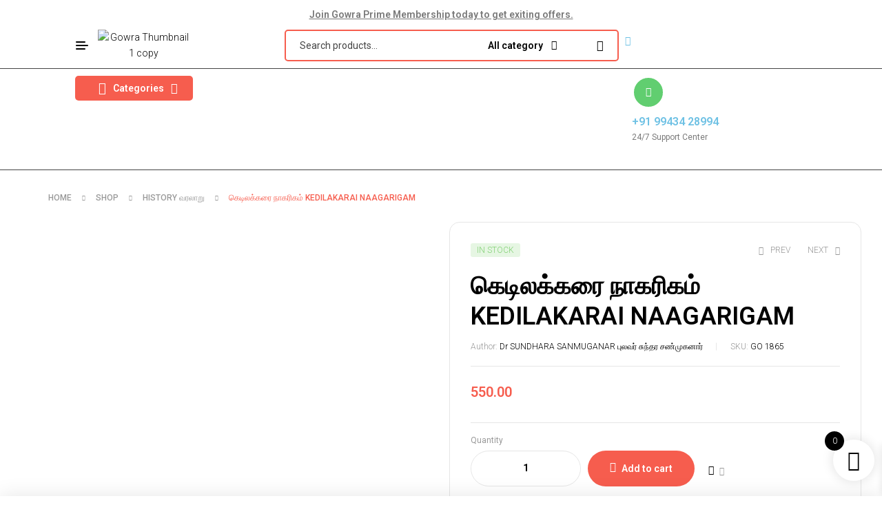

--- FILE ---
content_type: text/html; charset=UTF-8
request_url: https://gowrabookfair.com/shop/%E0%AE%95%E0%AF%86%E0%AE%9F%E0%AE%BF%E0%AE%B2%E0%AE%95%E0%AF%8D%E0%AE%95%E0%AE%B0%E0%AF%88-%E0%AE%A8%E0%AE%BE%E0%AE%95%E0%AE%B0%E0%AE%BF%E0%AE%95%E0%AE%AE%E0%AF%8D-kedilakarai-naagarigam/
body_size: 58558
content:
<!doctype html>
<html lang="en-US">
<head>
	<meta charset="UTF-8">
	<meta name="viewport" content="width=device-width, initial-scale=1.0, maximum-scale=1.0">
	<link rel="profile" href="//gmpg.org/xfn/11">
					<script>document.documentElement.className = document.documentElement.className + ' yes-js js_active js'</script>
				<title>கெடிலக்கரை நாகரிகம் KEDILAKARAI NAAGARIGAM &#8211; GOWRABOOKFAIR</title>
<meta name='robots' content='max-image-preview:large' />
<script>window._wca = window._wca || [];</script>
<link rel="dns-prefetch" href="//fonts.googleapis.com">
<link rel="dns-prefetch" href="//s.w.org">
<link rel='dns-prefetch' href='//stats.wp.com' />
<link rel='dns-prefetch' href='//fonts.googleapis.com' />
<link rel="alternate" type="application/rss+xml" title="GOWRABOOKFAIR &raquo; Feed" href="https://gowrabookfair.com/feed/" />
<link rel="alternate" type="application/rss+xml" title="GOWRABOOKFAIR &raquo; Comments Feed" href="https://gowrabookfair.com/comments/feed/" />
<link rel="alternate" type="application/rss+xml" title="GOWRABOOKFAIR &raquo; கெடிலக்கரை நாகரிகம் KEDILAKARAI NAAGARIGAM Comments Feed" href="https://gowrabookfair.com/shop/%e0%ae%95%e0%af%86%e0%ae%9f%e0%ae%bf%e0%ae%b2%e0%ae%95%e0%af%8d%e0%ae%95%e0%ae%b0%e0%af%88-%e0%ae%a8%e0%ae%be%e0%ae%95%e0%ae%b0%e0%ae%bf%e0%ae%95%e0%ae%ae%e0%af%8d-kedilakarai-naagarigam/feed/" />
<link rel="alternate" title="oEmbed (JSON)" type="application/json+oembed" href="https://gowrabookfair.com/wp-json/oembed/1.0/embed?url=https%3A%2F%2Fgowrabookfair.com%2Fshop%2F%25e0%25ae%2595%25e0%25af%2586%25e0%25ae%259f%25e0%25ae%25bf%25e0%25ae%25b2%25e0%25ae%2595%25e0%25af%258d%25e0%25ae%2595%25e0%25ae%25b0%25e0%25af%2588-%25e0%25ae%25a8%25e0%25ae%25be%25e0%25ae%2595%25e0%25ae%25b0%25e0%25ae%25bf%25e0%25ae%2595%25e0%25ae%25ae%25e0%25af%258d-kedilakarai-naagarigam%2F" />
<link rel="alternate" title="oEmbed (XML)" type="text/xml+oembed" href="https://gowrabookfair.com/wp-json/oembed/1.0/embed?url=https%3A%2F%2Fgowrabookfair.com%2Fshop%2F%25e0%25ae%2595%25e0%25af%2586%25e0%25ae%259f%25e0%25ae%25bf%25e0%25ae%25b2%25e0%25ae%2595%25e0%25af%258d%25e0%25ae%2595%25e0%25ae%25b0%25e0%25af%2588-%25e0%25ae%25a8%25e0%25ae%25be%25e0%25ae%2595%25e0%25ae%25b0%25e0%25ae%25bf%25e0%25ae%2595%25e0%25ae%25ae%25e0%25af%258d-kedilakarai-naagarigam%2F&#038;format=xml" />
<style id='wp-img-auto-sizes-contain-inline-css'>
img:is([sizes=auto i],[sizes^="auto," i]){contain-intrinsic-size:3000px 1500px}
/*# sourceURL=wp-img-auto-sizes-contain-inline-css */
</style>
<link rel='stylesheet' id='hfe-widgets-style-css' href='https://gowrabookfair.com/wp-content/plugins/header-footer-elementor/inc/widgets-css/frontend.css?ver=1.6.36' media='all' />
<link rel='stylesheet' id='premium-addons-css' href='https://gowrabookfair.com/wp-content/plugins/premium-addons-for-elementor/assets/frontend/min-css/premium-addons.min.css?ver=4.10.34' media='all' />
<style id='wp-emoji-styles-inline-css'>

	img.wp-smiley, img.emoji {
		display: inline !important;
		border: none !important;
		box-shadow: none !important;
		height: 1em !important;
		width: 1em !important;
		margin: 0 0.07em !important;
		vertical-align: -0.1em !important;
		background: none !important;
		padding: 0 !important;
	}
/*# sourceURL=wp-emoji-styles-inline-css */
</style>
<link rel='stylesheet' id='wp-block-library-css' href='https://gowrabookfair.com/wp-includes/css/dist/block-library/style.min.css?ver=6.9' media='all' />
<style id='wp-block-library-inline-css'>
.has-text-align-justify{text-align:justify;}

/*# sourceURL=wp-block-library-inline-css */
</style><link rel='stylesheet' id='wc-blocks-style-css' href='https://gowrabookfair.com/wp-content/plugins/woocommerce/assets/client/blocks/wc-blocks.css?ver=wc-8.9.4' media='all' />
<style id='global-styles-inline-css'>
:root{--wp--preset--aspect-ratio--square: 1;--wp--preset--aspect-ratio--4-3: 4/3;--wp--preset--aspect-ratio--3-4: 3/4;--wp--preset--aspect-ratio--3-2: 3/2;--wp--preset--aspect-ratio--2-3: 2/3;--wp--preset--aspect-ratio--16-9: 16/9;--wp--preset--aspect-ratio--9-16: 9/16;--wp--preset--color--black: #000000;--wp--preset--color--cyan-bluish-gray: #abb8c3;--wp--preset--color--white: #ffffff;--wp--preset--color--pale-pink: #f78da7;--wp--preset--color--vivid-red: #cf2e2e;--wp--preset--color--luminous-vivid-orange: #ff6900;--wp--preset--color--luminous-vivid-amber: #fcb900;--wp--preset--color--light-green-cyan: #7bdcb5;--wp--preset--color--vivid-green-cyan: #00d084;--wp--preset--color--pale-cyan-blue: #8ed1fc;--wp--preset--color--vivid-cyan-blue: #0693e3;--wp--preset--color--vivid-purple: #9b51e0;--wp--preset--gradient--vivid-cyan-blue-to-vivid-purple: linear-gradient(135deg,rgb(6,147,227) 0%,rgb(155,81,224) 100%);--wp--preset--gradient--light-green-cyan-to-vivid-green-cyan: linear-gradient(135deg,rgb(122,220,180) 0%,rgb(0,208,130) 100%);--wp--preset--gradient--luminous-vivid-amber-to-luminous-vivid-orange: linear-gradient(135deg,rgb(252,185,0) 0%,rgb(255,105,0) 100%);--wp--preset--gradient--luminous-vivid-orange-to-vivid-red: linear-gradient(135deg,rgb(255,105,0) 0%,rgb(207,46,46) 100%);--wp--preset--gradient--very-light-gray-to-cyan-bluish-gray: linear-gradient(135deg,rgb(238,238,238) 0%,rgb(169,184,195) 100%);--wp--preset--gradient--cool-to-warm-spectrum: linear-gradient(135deg,rgb(74,234,220) 0%,rgb(151,120,209) 20%,rgb(207,42,186) 40%,rgb(238,44,130) 60%,rgb(251,105,98) 80%,rgb(254,248,76) 100%);--wp--preset--gradient--blush-light-purple: linear-gradient(135deg,rgb(255,206,236) 0%,rgb(152,150,240) 100%);--wp--preset--gradient--blush-bordeaux: linear-gradient(135deg,rgb(254,205,165) 0%,rgb(254,45,45) 50%,rgb(107,0,62) 100%);--wp--preset--gradient--luminous-dusk: linear-gradient(135deg,rgb(255,203,112) 0%,rgb(199,81,192) 50%,rgb(65,88,208) 100%);--wp--preset--gradient--pale-ocean: linear-gradient(135deg,rgb(255,245,203) 0%,rgb(182,227,212) 50%,rgb(51,167,181) 100%);--wp--preset--gradient--electric-grass: linear-gradient(135deg,rgb(202,248,128) 0%,rgb(113,206,126) 100%);--wp--preset--gradient--midnight: linear-gradient(135deg,rgb(2,3,129) 0%,rgb(40,116,252) 100%);--wp--preset--font-size--small: 14px;--wp--preset--font-size--medium: 23px;--wp--preset--font-size--large: 26px;--wp--preset--font-size--x-large: 42px;--wp--preset--font-size--normal: 16px;--wp--preset--font-size--huge: 37px;--wp--preset--spacing--20: 0.44rem;--wp--preset--spacing--30: 0.67rem;--wp--preset--spacing--40: 1rem;--wp--preset--spacing--50: 1.5rem;--wp--preset--spacing--60: 2.25rem;--wp--preset--spacing--70: 3.38rem;--wp--preset--spacing--80: 5.06rem;--wp--preset--shadow--natural: 6px 6px 9px rgba(0, 0, 0, 0.2);--wp--preset--shadow--deep: 12px 12px 50px rgba(0, 0, 0, 0.4);--wp--preset--shadow--sharp: 6px 6px 0px rgba(0, 0, 0, 0.2);--wp--preset--shadow--outlined: 6px 6px 0px -3px rgb(255, 255, 255), 6px 6px rgb(0, 0, 0);--wp--preset--shadow--crisp: 6px 6px 0px rgb(0, 0, 0);}:where(.is-layout-flex){gap: 0.5em;}:where(.is-layout-grid){gap: 0.5em;}body .is-layout-flex{display: flex;}.is-layout-flex{flex-wrap: wrap;align-items: center;}.is-layout-flex > :is(*, div){margin: 0;}body .is-layout-grid{display: grid;}.is-layout-grid > :is(*, div){margin: 0;}:where(.wp-block-columns.is-layout-flex){gap: 2em;}:where(.wp-block-columns.is-layout-grid){gap: 2em;}:where(.wp-block-post-template.is-layout-flex){gap: 1.25em;}:where(.wp-block-post-template.is-layout-grid){gap: 1.25em;}.has-black-color{color: var(--wp--preset--color--black) !important;}.has-cyan-bluish-gray-color{color: var(--wp--preset--color--cyan-bluish-gray) !important;}.has-white-color{color: var(--wp--preset--color--white) !important;}.has-pale-pink-color{color: var(--wp--preset--color--pale-pink) !important;}.has-vivid-red-color{color: var(--wp--preset--color--vivid-red) !important;}.has-luminous-vivid-orange-color{color: var(--wp--preset--color--luminous-vivid-orange) !important;}.has-luminous-vivid-amber-color{color: var(--wp--preset--color--luminous-vivid-amber) !important;}.has-light-green-cyan-color{color: var(--wp--preset--color--light-green-cyan) !important;}.has-vivid-green-cyan-color{color: var(--wp--preset--color--vivid-green-cyan) !important;}.has-pale-cyan-blue-color{color: var(--wp--preset--color--pale-cyan-blue) !important;}.has-vivid-cyan-blue-color{color: var(--wp--preset--color--vivid-cyan-blue) !important;}.has-vivid-purple-color{color: var(--wp--preset--color--vivid-purple) !important;}.has-black-background-color{background-color: var(--wp--preset--color--black) !important;}.has-cyan-bluish-gray-background-color{background-color: var(--wp--preset--color--cyan-bluish-gray) !important;}.has-white-background-color{background-color: var(--wp--preset--color--white) !important;}.has-pale-pink-background-color{background-color: var(--wp--preset--color--pale-pink) !important;}.has-vivid-red-background-color{background-color: var(--wp--preset--color--vivid-red) !important;}.has-luminous-vivid-orange-background-color{background-color: var(--wp--preset--color--luminous-vivid-orange) !important;}.has-luminous-vivid-amber-background-color{background-color: var(--wp--preset--color--luminous-vivid-amber) !important;}.has-light-green-cyan-background-color{background-color: var(--wp--preset--color--light-green-cyan) !important;}.has-vivid-green-cyan-background-color{background-color: var(--wp--preset--color--vivid-green-cyan) !important;}.has-pale-cyan-blue-background-color{background-color: var(--wp--preset--color--pale-cyan-blue) !important;}.has-vivid-cyan-blue-background-color{background-color: var(--wp--preset--color--vivid-cyan-blue) !important;}.has-vivid-purple-background-color{background-color: var(--wp--preset--color--vivid-purple) !important;}.has-black-border-color{border-color: var(--wp--preset--color--black) !important;}.has-cyan-bluish-gray-border-color{border-color: var(--wp--preset--color--cyan-bluish-gray) !important;}.has-white-border-color{border-color: var(--wp--preset--color--white) !important;}.has-pale-pink-border-color{border-color: var(--wp--preset--color--pale-pink) !important;}.has-vivid-red-border-color{border-color: var(--wp--preset--color--vivid-red) !important;}.has-luminous-vivid-orange-border-color{border-color: var(--wp--preset--color--luminous-vivid-orange) !important;}.has-luminous-vivid-amber-border-color{border-color: var(--wp--preset--color--luminous-vivid-amber) !important;}.has-light-green-cyan-border-color{border-color: var(--wp--preset--color--light-green-cyan) !important;}.has-vivid-green-cyan-border-color{border-color: var(--wp--preset--color--vivid-green-cyan) !important;}.has-pale-cyan-blue-border-color{border-color: var(--wp--preset--color--pale-cyan-blue) !important;}.has-vivid-cyan-blue-border-color{border-color: var(--wp--preset--color--vivid-cyan-blue) !important;}.has-vivid-purple-border-color{border-color: var(--wp--preset--color--vivid-purple) !important;}.has-vivid-cyan-blue-to-vivid-purple-gradient-background{background: var(--wp--preset--gradient--vivid-cyan-blue-to-vivid-purple) !important;}.has-light-green-cyan-to-vivid-green-cyan-gradient-background{background: var(--wp--preset--gradient--light-green-cyan-to-vivid-green-cyan) !important;}.has-luminous-vivid-amber-to-luminous-vivid-orange-gradient-background{background: var(--wp--preset--gradient--luminous-vivid-amber-to-luminous-vivid-orange) !important;}.has-luminous-vivid-orange-to-vivid-red-gradient-background{background: var(--wp--preset--gradient--luminous-vivid-orange-to-vivid-red) !important;}.has-very-light-gray-to-cyan-bluish-gray-gradient-background{background: var(--wp--preset--gradient--very-light-gray-to-cyan-bluish-gray) !important;}.has-cool-to-warm-spectrum-gradient-background{background: var(--wp--preset--gradient--cool-to-warm-spectrum) !important;}.has-blush-light-purple-gradient-background{background: var(--wp--preset--gradient--blush-light-purple) !important;}.has-blush-bordeaux-gradient-background{background: var(--wp--preset--gradient--blush-bordeaux) !important;}.has-luminous-dusk-gradient-background{background: var(--wp--preset--gradient--luminous-dusk) !important;}.has-pale-ocean-gradient-background{background: var(--wp--preset--gradient--pale-ocean) !important;}.has-electric-grass-gradient-background{background: var(--wp--preset--gradient--electric-grass) !important;}.has-midnight-gradient-background{background: var(--wp--preset--gradient--midnight) !important;}.has-small-font-size{font-size: var(--wp--preset--font-size--small) !important;}.has-medium-font-size{font-size: var(--wp--preset--font-size--medium) !important;}.has-large-font-size{font-size: var(--wp--preset--font-size--large) !important;}.has-x-large-font-size{font-size: var(--wp--preset--font-size--x-large) !important;}
/*# sourceURL=global-styles-inline-css */
</style>

<style id='classic-theme-styles-inline-css'>
/*! This file is auto-generated */
.wp-block-button__link{color:#fff;background-color:#32373c;border-radius:9999px;box-shadow:none;text-decoration:none;padding:calc(.667em + 2px) calc(1.333em + 2px);font-size:1.125em}.wp-block-file__button{background:#32373c;color:#fff;text-decoration:none}
/*# sourceURL=/wp-includes/css/classic-themes.min.css */
</style>
<link rel='stylesheet' id='bookory-gutenberg-blocks-css' href='https://gowrabookfair.com/wp-content/themes/bookory/assets/css/base/gutenberg-blocks.css?ver=2.0.7' media='all' />
<link rel='stylesheet' id='extended-flat-rate-shipping-woocommerce-css' href='https://gowrabookfair.com/wp-content/plugins/advanced-free-flat-shipping-woocommerce/public/css/extended-flat-rate-shipping-woocommerce-public.css?ver=1.6.4.36' media='all' />
<link rel='stylesheet' id='contact-form-7-css' href='https://gowrabookfair.com/wp-content/plugins/contact-form-7/includes/css/styles.css?ver=5.9.6' media='all' />
<link rel='stylesheet' id='wcmamtx-frontend-unique-css' href='https://gowrabookfair.com/wp-content/plugins/customize-my-account-for-woocommerce/assets/css/frontend-unique.css?ver=6.9' media='all' />
<link rel='stylesheet' id='mas-wc-brands-style-css' href='https://gowrabookfair.com/wp-content/plugins/mas-woocommerce-brands/assets/css/style.css?ver=1.0.9' media='all' />
<link rel='stylesheet' id='swpm.common-css' href='https://gowrabookfair.com/wp-content/plugins/simple-membership/css/swpm.common.css?ver=4.4.8' media='all' />
<link rel='stylesheet' id='subscriptions-for-woocommerce-css' href='https://gowrabookfair.com/wp-content/plugins/subscriptions-for-woocommerce/public/css/subscriptions-for-woocommerce-public.css?ver=1.6.6' media='all' />
<link rel='stylesheet' id='photoswipe-css' href='https://gowrabookfair.com/wp-content/plugins/woocommerce/assets/css/photoswipe/photoswipe.min.css?ver=8.9.4' media='all' />
<link rel='stylesheet' id='photoswipe-default-skin-css' href='https://gowrabookfair.com/wp-content/plugins/woocommerce/assets/css/photoswipe/default-skin/default-skin.min.css?ver=8.9.4' media='all' />
<style id='woocommerce-inline-inline-css'>
.woocommerce form .form-row .required { visibility: visible; }
/*# sourceURL=woocommerce-inline-inline-css */
</style>
<link rel='stylesheet' id='hfe-style-css' href='https://gowrabookfair.com/wp-content/plugins/header-footer-elementor/assets/css/header-footer-elementor.css?ver=1.6.36' media='all' />
<link rel='stylesheet' id='elementor-icons-css' href='https://gowrabookfair.com/wp-content/plugins/elementor/assets/lib/eicons/css/elementor-icons.min.css?ver=5.29.0' media='all' />
<link rel='stylesheet' id='elementor-frontend-css' href='https://gowrabookfair.com/wp-content/plugins/elementor/assets/css/frontend-lite.min.css?ver=3.21.8' media='all' />
<link rel='stylesheet' id='swiper-css' href='https://gowrabookfair.com/wp-content/plugins/elementor/assets/lib/swiper/v8/css/swiper.min.css?ver=8.4.5' media='all' />
<link rel='stylesheet' id='elementor-post-8292-css' href='https://gowrabookfair.com/wp-content/uploads/elementor/css/post-8292.css?ver=1718609175' media='all' />
<link rel='stylesheet' id='elementor-global-css' href='https://gowrabookfair.com/wp-content/uploads/elementor/css/global.css?ver=1718609176' media='all' />
<link rel='stylesheet' id='elementor-post-7172-css' href='https://gowrabookfair.com/wp-content/uploads/elementor/css/post-7172.css?ver=1756447754' media='all' />
<link rel='stylesheet' id='elementor-post-7245-css' href='https://gowrabookfair.com/wp-content/uploads/elementor/css/post-7245.css?ver=1718628971' media='all' />
<link rel='stylesheet' id='elementor-post-751-css' href='https://gowrabookfair.com/wp-content/uploads/elementor/css/post-751.css?ver=1761310671' media='all' />
<link rel='stylesheet' id='woo-variation-swatches-css' href='https://gowrabookfair.com/wp-content/plugins/woo-variation-swatches/assets/css/frontend.min.css?ver=1717687787' media='all' />
<style id='woo-variation-swatches-inline-css'>
:root {
--wvs-tick:url("data:image/svg+xml;utf8,%3Csvg filter='drop-shadow(0px 0px 2px rgb(0 0 0 / .8))' xmlns='http://www.w3.org/2000/svg'  viewBox='0 0 30 30'%3E%3Cpath fill='none' stroke='' stroke-linecap='round' stroke-linejoin='round' stroke-width='4' d='M4 16L11 23 27 7'/%3E%3C/svg%3E");

--wvs-cross:url("data:image/svg+xml;utf8,%3Csvg filter='drop-shadow(0px 0px 5px rgb(255 255 255 / .6))' xmlns='http://www.w3.org/2000/svg' width='72px' height='72px' viewBox='0 0 24 24'%3E%3Cpath fill='none' stroke='%23190500' stroke-linecap='round' stroke-width='0.6' d='M5 5L19 19M19 5L5 19'/%3E%3C/svg%3E");
--wvs-single-product-item-width:30px;
--wvs-single-product-item-height:30px;
--wvs-single-product-item-font-size:16px}
/*# sourceURL=woo-variation-swatches-inline-css */
</style>
<link rel='stylesheet' id='slick-css' href='https://gowrabookfair.com/wp-content/plugins/woo-smart-quick-view/assets/libs/slick/slick.css?ver=6.9' media='all' />
<link rel='stylesheet' id='perfect-scrollbar-css' href='https://gowrabookfair.com/wp-content/plugins/woo-smart-quick-view/assets/libs/perfect-scrollbar/css/perfect-scrollbar.min.css?ver=6.9' media='all' />
<link rel='stylesheet' id='perfect-scrollbar-wpc-css' href='https://gowrabookfair.com/wp-content/plugins/woo-smart-quick-view/assets/libs/perfect-scrollbar/css/custom-theme.css?ver=6.9' media='all' />
<link rel='stylesheet' id='magnific-popup-css' href='https://gowrabookfair.com/wp-content/themes/bookory/assets/css/libs/magnific-popup.css?ver=2.0.7' media='all' />
<link rel='stylesheet' id='woosq-feather-css' href='https://gowrabookfair.com/wp-content/plugins/woo-smart-quick-view/assets/libs/feather/feather.css?ver=6.9' media='all' />
<link rel='stylesheet' id='woosq-frontend-css' href='https://gowrabookfair.com/wp-content/plugins/woo-smart-quick-view/assets/css/frontend.css?ver=4.0.5' media='all' />
<link rel='stylesheet' id='woosw-icons-css' href='https://gowrabookfair.com/wp-content/plugins/woo-smart-wishlist/assets/css/icons.css?ver=4.8.7' media='all' />
<link rel='stylesheet' id='woosw-frontend-css' href='https://gowrabookfair.com/wp-content/plugins/woo-smart-wishlist/assets/css/frontend.css?ver=4.8.7' media='all' />
<style id='woosw-frontend-inline-css'>
.woosw-popup .woosw-popup-inner .woosw-popup-content .woosw-popup-content-bot .woosw-notice { background-color: #8bbc97; } .woosw-popup .woosw-popup-inner .woosw-popup-content .woosw-popup-content-bot .woosw-popup-content-bot-inner a:hover { color: #8bbc97; border-color: #8bbc97; } 
/*# sourceURL=woosw-frontend-inline-css */
</style>
<link rel='stylesheet' id='jquery-selectBox-css' href='https://gowrabookfair.com/wp-content/plugins/yith-woocommerce-wishlist/assets/css/jquery.selectBox.css?ver=1.2.0' media='all' />
<link rel='stylesheet' id='yith-wcwl-font-awesome-css' href='https://gowrabookfair.com/wp-content/plugins/yith-woocommerce-wishlist/assets/css/font-awesome.css?ver=4.7.0' media='all' />
<link rel='stylesheet' id='woocommerce_prettyPhoto_css-css' href='//gowrabookfair.com/wp-content/plugins/woocommerce/assets/css/prettyPhoto.css?ver=3.1.6' media='all' />
<link rel='stylesheet' id='yith-wcwl-main-css' href='https://gowrabookfair.com/wp-content/plugins/yith-woocommerce-wishlist/assets/css/style.css?ver=3.35.0' media='all' />
<link rel='stylesheet' id='xoo-wsc-fonts-css' href='https://gowrabookfair.com/wp-content/plugins/side-cart-woocommerce/assets/css/xoo-wsc-fonts.css?ver=2.5' media='all' />
<link rel='stylesheet' id='xoo-wsc-style-css' href='https://gowrabookfair.com/wp-content/plugins/side-cart-woocommerce/assets/css/xoo-wsc-style.css?ver=2.5' media='all' />
<style id='xoo-wsc-style-inline-css'>




.xoo-wsc-ft-buttons-cont a.xoo-wsc-ft-btn, .xoo-wsc-container .xoo-wsc-btn {
	background-color: #000000;
	color: #ffffff;
	border: 2px solid #ffffff;
	padding: 10px 20px;
}

.xoo-wsc-ft-buttons-cont a.xoo-wsc-ft-btn:hover, .xoo-wsc-container .xoo-wsc-btn:hover {
	background-color: #ffffff;
	color: #000000;
	border: 2px solid #000000;
}

 

.xoo-wsc-footer{
	background-color: #ffffff;
	color: #000000;
	padding: 10px 20px;
	box-shadow: 0 -1px 10px #0000001a;
}

.xoo-wsc-footer, .xoo-wsc-footer a, .xoo-wsc-footer .amount{
	font-size: 18px;
}

.xoo-wsc-btn .amount{
	color: #ffffff}

.xoo-wsc-btn:hover .amount{
	color: #000000;
}

.xoo-wsc-ft-buttons-cont{
	grid-template-columns: auto;
}

.xoo-wsc-basket{
	bottom: 12px;
	right: 1px;
	background-color: #ffffff;
	color: #000000;
	box-shadow: 0px 0px 15px 2px #0000001a;
	border-radius: 50%;
	display: flex;
	width: 60px;
	height: 60px;
}


.xoo-wsc-bki{
	font-size: 30px}

.xoo-wsc-items-count{
	top: -12px;
	left: -12px;
}

.xoo-wsc-items-count{
	background-color: #000000;
	color: #ffffff;
}

.xoo-wsc-container, .xoo-wsc-slider{
	max-width: 365px;
	right: -365px;
	top: 0;bottom: 0;
	bottom: 0;
	font-family: }


.xoo-wsc-cart-active .xoo-wsc-container, .xoo-wsc-slider-active .xoo-wsc-slider{
	right: 0;
}


.xoo-wsc-cart-active .xoo-wsc-basket{
	right: 365px;
}

.xoo-wsc-slider{
	right: -365px;
}

span.xoo-wsch-close {
    font-size: 16px;
    right: 10px;
}

.xoo-wsch-top{
	justify-content: center;
}

.xoo-wsch-text{
	font-size: 20px;
}

.xoo-wsc-header{
	color: #000000;
	background-color: #ffffff;
	border-bottom: 2px solid #eee;
}


.xoo-wsc-body{
	background-color: #f8f9fa;
}

.xoo-wsc-body, .xoo-wsc-body span.amount, .xoo-wsc-body a{
	font-size: 16px;
	color: #000000;
}

.xoo-wsc-product{
	padding: 10px 15px;
	margin: 10px 15px;
	border-radius: 5px;
	box-shadow: 0 2px 2px #00000005;
	background-color: #ffffff;
}

.xoo-wsc-img-col{
	width: 28%;
}
.xoo-wsc-sum-col{
	width: 72%;
}

.xoo-wsc-sum-col{
	justify-content: center;
}


/** Shortcode **/
.xoo-wsc-sc-count{
	background-color: #000000;
	color: #ffffff;
}

.xoo-wsc-sc-bki{
	font-size: 28px;
	color: 28;
}
.xoo-wsc-sc-cont{
	color: #000000;
}

.added_to_cart{
	display: none!important;
}

.xoo-wsc-product dl.variation {
	display: block;
}
/*# sourceURL=xoo-wsc-style-inline-css */
</style>
<link rel='stylesheet' id='bookory-style-css' href='https://gowrabookfair.com/wp-content/themes/bookory/style.css?ver=2.0.7' media='all' />
<style id='bookory-style-inline-css'>
body{}
@media(max-width:1024px){body.theme-bookory [data-elementor-columns-tablet="1"] .column-item{flex: 0 0 100%; max-width: 100%;}.woocommerce.columns-tablet-1 ul.products li.product{flex: 0 0 100%; max-width: 100%;}body.theme-bookory [data-elementor-columns-tablet="2"] .column-item{flex: 0 0 50%; max-width: 50%;}.woocommerce.columns-tablet-2 ul.products li.product{flex: 0 0 50%; max-width: 50%;}body.theme-bookory [data-elementor-columns-tablet="3"] .column-item{flex: 0 0 33.3333333333%; max-width: 33.3333333333%;}.woocommerce.columns-tablet-3 ul.products li.product{flex: 0 0 33.3333333333%; max-width: 33.3333333333%;}body.theme-bookory [data-elementor-columns-tablet="4"] .column-item{flex: 0 0 25%; max-width: 25%;}.woocommerce.columns-tablet-4 ul.products li.product{flex: 0 0 25%; max-width: 25%;}body.theme-bookory [data-elementor-columns-tablet="5"] .column-item{flex: 0 0 20%; max-width: 20%;}.woocommerce.columns-tablet-5 ul.products li.product{flex: 0 0 20%; max-width: 20%;}body.theme-bookory [data-elementor-columns-tablet="6"] .column-item{flex: 0 0 16.6666666667%; max-width: 16.6666666667%;}.woocommerce.columns-tablet-6 ul.products li.product{flex: 0 0 16.6666666667%; max-width: 16.6666666667%;}body.theme-bookory [data-elementor-columns-tablet="7"] .column-item{flex: 0 0 14.2857142857%; max-width: 14.2857142857%;}.woocommerce.columns-tablet-7 ul.products li.product{flex: 0 0 14.2857142857%; max-width: 14.2857142857%;}body.theme-bookory [data-elementor-columns-tablet="8"] .column-item{flex: 0 0 12.5%; max-width: 12.5%;}.woocommerce.columns-tablet-8 ul.products li.product{flex: 0 0 12.5%; max-width: 12.5%;}}@media(max-width:767px){body.theme-bookory [data-elementor-columns-mobile="1"] .column-item{flex: 0 0 100%; max-width: 100%;}.woocommerce.columns-mobile-1 ul.products li.product{flex: 0 0 100%; max-width: 100%;}body.theme-bookory [data-elementor-columns-mobile="2"] .column-item{flex: 0 0 50%; max-width: 50%;}.woocommerce.columns-mobile-2 ul.products li.product{flex: 0 0 50%; max-width: 50%;}body.theme-bookory [data-elementor-columns-mobile="3"] .column-item{flex: 0 0 33.3333333333%; max-width: 33.3333333333%;}.woocommerce.columns-mobile-3 ul.products li.product{flex: 0 0 33.3333333333%; max-width: 33.3333333333%;}body.theme-bookory [data-elementor-columns-mobile="4"] .column-item{flex: 0 0 25%; max-width: 25%;}.woocommerce.columns-mobile-4 ul.products li.product{flex: 0 0 25%; max-width: 25%;}body.theme-bookory [data-elementor-columns-mobile="5"] .column-item{flex: 0 0 20%; max-width: 20%;}.woocommerce.columns-mobile-5 ul.products li.product{flex: 0 0 20%; max-width: 20%;}body.theme-bookory [data-elementor-columns-mobile="6"] .column-item{flex: 0 0 16.6666666667%; max-width: 16.6666666667%;}.woocommerce.columns-mobile-6 ul.products li.product{flex: 0 0 16.6666666667%; max-width: 16.6666666667%;}body.theme-bookory [data-elementor-columns-mobile="7"] .column-item{flex: 0 0 14.2857142857%; max-width: 14.2857142857%;}.woocommerce.columns-mobile-7 ul.products li.product{flex: 0 0 14.2857142857%; max-width: 14.2857142857%;}body.theme-bookory [data-elementor-columns-mobile="8"] .column-item{flex: 0 0 12.5%; max-width: 12.5%;}.woocommerce.columns-mobile-8 ul.products li.product{flex: 0 0 12.5%; max-width: 12.5%;}}
/*# sourceURL=bookory-style-inline-css */
</style>
<link rel='stylesheet' id='slick-theme-css' href='https://gowrabookfair.com/wp-content/themes/bookory/assets/css/base/slick-theme.css?ver=2.0.7' media='all' />
<link rel='stylesheet' id='bookory-fonts-css' href='//fonts.googleapis.com/css?family=Sora:300,400,500,600,700&#038;subset=latin%2Clatin-ext&#038;display=swap' media='all' />
<link rel='stylesheet' id='elementor-post-4757-css' href='https://gowrabookfair.com/wp-content/uploads/elementor/css/post-4757.css?ver=1718609284' media='all' />
<link rel='stylesheet' id='bookory-elementor-css' href='https://gowrabookfair.com/wp-content/themes/bookory/assets/css/base/elementor.css?ver=2.0.7' media='all' />
<link rel='stylesheet' id='bookory-woocommerce-style-css' href='https://gowrabookfair.com/wp-content/themes/bookory/assets/css/woocommerce/woocommerce.css?ver=2.0.7' media='all' />
<link rel='stylesheet' id='tooltipster-css' href='https://gowrabookfair.com/wp-content/themes/bookory/assets/css/libs/tooltipster.bundle.min.css?ver=2.0.7' media='all' />
<link rel='stylesheet' id='eael-general-css' href='https://gowrabookfair.com/wp-content/plugins/essential-addons-for-elementor-lite/assets/front-end/css/view/general.min.css?ver=5.9.24' media='all' />
<link rel='stylesheet' id='google-fonts-1-css' href='https://fonts.googleapis.com/css?family=Roboto%3A100%2C100italic%2C200%2C200italic%2C300%2C300italic%2C400%2C400italic%2C500%2C500italic%2C600%2C600italic%2C700%2C700italic%2C800%2C800italic%2C900%2C900italic%7CRoboto+Slab%3A100%2C100italic%2C200%2C200italic%2C300%2C300italic%2C400%2C400italic%2C500%2C500italic%2C600%2C600italic%2C700%2C700italic%2C800%2C800italic%2C900%2C900italic&#038;display=swap&#038;ver=6.9' media='all' />
<link rel='stylesheet' id='elementor-icons-shared-0-css' href='https://gowrabookfair.com/wp-content/plugins/elementor/assets/lib/font-awesome/css/fontawesome.min.css?ver=5.15.3' media='all' />
<link rel='stylesheet' id='elementor-icons-fa-solid-css' href='https://gowrabookfair.com/wp-content/plugins/elementor/assets/lib/font-awesome/css/solid.min.css?ver=5.15.3' media='all' />
<link rel='stylesheet' id='elementor-icons-fa-regular-css' href='https://gowrabookfair.com/wp-content/plugins/elementor/assets/lib/font-awesome/css/regular.min.css?ver=5.15.3' media='all' />
<link rel='stylesheet' id='elementor-icons-fa-brands-css' href='https://gowrabookfair.com/wp-content/plugins/elementor/assets/lib/font-awesome/css/brands.min.css?ver=5.15.3' media='all' />
<link rel="preconnect" href="https://fonts.gstatic.com/" crossorigin><script type="text/template" id="tmpl-variation-template">
	<div class="woocommerce-variation-description">{{{ data.variation.variation_description }}}</div>
	<div class="woocommerce-variation-price">{{{ data.variation.price_html }}}</div>
	<div class="woocommerce-variation-availability">{{{ data.variation.availability_html }}}</div>
</script>
<script type="text/template" id="tmpl-unavailable-variation-template">
	<p>Sorry, this product is unavailable. Please choose a different combination.</p>
</script>
<script src="https://gowrabookfair.com/wp-includes/js/jquery/jquery.min.js?ver=3.7.1" id="jquery-core-js"></script>
<script src="https://gowrabookfair.com/wp-includes/js/jquery/jquery-migrate.min.js?ver=3.4.1" id="jquery-migrate-js"></script>
<script src="https://gowrabookfair.com/wp-content/plugins/advanced-free-flat-shipping-woocommerce/public/js/extended-flat-rate-shipping-woocommerce-public.js?ver=1.6.4.36" id="extended-flat-rate-shipping-woocommerce-js"></script>
<script src="https://gowrabookfair.com/wp-content/plugins/customize-my-account-for-woocommerce/assets/js/frontend-unique.js?ver=6.9" id="wcmamtx-frontend-unique-js"></script>
<script id="print-invoices-packing-slip-labels-for-woocommerce_public-js-extra">
var wf_pklist_params_public = {"msgs":{"invoice_number_prompt_free_order":"\u2018Generate invoice for free orders\u2019 is disabled in Invoice settings \u003E Advanced. You are attempting to generate invoice for this free order. Proceed?","creditnote_number_prompt":"Refund in this order seems not having credit number yet. Do you want to manually generate one ?","invoice_number_prompt_no_from_addr":"Please fill the `from address` in the plugin's general settings.","invoice_title_prompt":"Invoice","invoice_number_prompt":"number has not been generated yet. Do you want to manually generate one ?","pop_dont_show_again":false}};
//# sourceURL=print-invoices-packing-slip-labels-for-woocommerce_public-js-extra
</script>
<script src="https://gowrabookfair.com/wp-content/plugins/print-invoices-packing-slip-labels-for-woocommerce/public/js/wf-woocommerce-packing-list-public.js?ver=4.5.3" id="print-invoices-packing-slip-labels-for-woocommerce_public-js"></script>
<script id="subscriptions-for-woocommerce-js-extra">
var sfw_public_param = {"ajaxurl":"https://gowrabookfair.com/wp-admin/admin-ajax.php"};
//# sourceURL=subscriptions-for-woocommerce-js-extra
</script>
<script src="https://gowrabookfair.com/wp-content/plugins/subscriptions-for-woocommerce/public/js/subscriptions-for-woocommerce-public.js?ver=1.6.6" id="subscriptions-for-woocommerce-js"></script>
<script src="https://gowrabookfair.com/wp-content/plugins/woocommerce/assets/js/jquery-blockui/jquery.blockUI.min.js?ver=2.7.0-wc.8.9.4" id="jquery-blockui-js" data-wp-strategy="defer"></script>
<script id="wc-add-to-cart-js-extra">
var wc_add_to_cart_params = {"ajax_url":"/wp-admin/admin-ajax.php","wc_ajax_url":"/?wc-ajax=%%endpoint%%","i18n_view_cart":"","cart_url":"https://gowrabookfair.com/cart/","is_cart":"","cart_redirect_after_add":"no"};
//# sourceURL=wc-add-to-cart-js-extra
</script>
<script src="https://gowrabookfair.com/wp-content/plugins/woocommerce/assets/js/frontend/add-to-cart.min.js?ver=8.9.4" id="wc-add-to-cart-js" defer data-wp-strategy="defer"></script>
<script src="https://gowrabookfair.com/wp-content/plugins/woocommerce/assets/js/zoom/jquery.zoom.min.js?ver=1.7.21-wc.8.9.4" id="zoom-js" defer data-wp-strategy="defer"></script>
<script src="https://gowrabookfair.com/wp-content/plugins/woocommerce/assets/js/flexslider/jquery.flexslider.min.js?ver=2.7.2-wc.8.9.4" id="flexslider-js" defer data-wp-strategy="defer"></script>
<script src="https://gowrabookfair.com/wp-content/plugins/woocommerce/assets/js/photoswipe/photoswipe.min.js?ver=4.1.1-wc.8.9.4" id="photoswipe-js" defer data-wp-strategy="defer"></script>
<script src="https://gowrabookfair.com/wp-content/plugins/woocommerce/assets/js/photoswipe/photoswipe-ui-default.min.js?ver=4.1.1-wc.8.9.4" id="photoswipe-ui-default-js" defer data-wp-strategy="defer"></script>
<script id="wc-single-product-js-extra">
var wc_single_product_params = {"i18n_required_rating_text":"Please select a rating","review_rating_required":"no","flexslider":{"rtl":false,"animation":"slide","smoothHeight":true,"directionNav":false,"controlNav":"thumbnails","slideshow":false,"animationSpeed":500,"animationLoop":false,"allowOneSlide":false},"zoom_enabled":"1","zoom_options":[],"photoswipe_enabled":"1","photoswipe_options":{"shareEl":false,"closeOnScroll":false,"history":false,"hideAnimationDuration":0,"showAnimationDuration":0},"flexslider_enabled":"1"};
//# sourceURL=wc-single-product-js-extra
</script>
<script src="https://gowrabookfair.com/wp-content/plugins/woocommerce/assets/js/frontend/single-product.min.js?ver=8.9.4" id="wc-single-product-js" defer data-wp-strategy="defer"></script>
<script src="https://gowrabookfair.com/wp-content/plugins/woocommerce/assets/js/js-cookie/js.cookie.min.js?ver=2.1.4-wc.8.9.4" id="js-cookie-js" data-wp-strategy="defer"></script>
<script id="woocommerce-js-extra">
var woocommerce_params = {"ajax_url":"/wp-admin/admin-ajax.php","wc_ajax_url":"/?wc-ajax=%%endpoint%%"};
//# sourceURL=woocommerce-js-extra
</script>
<script src="https://gowrabookfair.com/wp-content/plugins/woocommerce/assets/js/frontend/woocommerce.min.js?ver=8.9.4" id="woocommerce-js" defer data-wp-strategy="defer"></script>
<script src="https://gowrabookfair.com/wp-includes/js/underscore.min.js?ver=1.13.7" id="underscore-js"></script>
<script id="wp-util-js-extra">
var _wpUtilSettings = {"ajax":{"url":"/wp-admin/admin-ajax.php"}};
//# sourceURL=wp-util-js-extra
</script>
<script src="https://gowrabookfair.com/wp-includes/js/wp-util.min.js?ver=6.9" id="wp-util-js"></script>
<script src="https://stats.wp.com/s-202604.js" id="woocommerce-analytics-js" defer data-wp-strategy="defer"></script>
<script src="https://gowrabookfair.com/wp-content/themes/bookory/assets/js/vendor/jarallax.js?ver=6.9" id="jarallax-js"></script>
<script id="xoo-wsc-main-js-js-extra">
var xoo_wsc_params = {"adminurl":"https://gowrabookfair.com/wp-admin/admin-ajax.php","wc_ajax_url":"/?wc-ajax=%%endpoint%%","qtyUpdateDelay":"500","notificationTime":"5000","html":{"successNotice":"\u003Cul class=\"xoo-wsc-notices\"\u003E\u003Cli class=\"xoo-wsc-notice-success\"\u003E\u003Cspan class=\"xoo-wsc-icon-check_circle\"\u003E\u003C/span\u003E%s%\u003C/li\u003E\u003C/ul\u003E","errorNotice":"\u003Cul class=\"xoo-wsc-notices\"\u003E\u003Cli class=\"xoo-wsc-notice-error\"\u003E\u003Cspan class=\"xoo-wsc-icon-cross\"\u003E\u003C/span\u003E%s%\u003C/li\u003E\u003C/ul\u003E"},"strings":{"maxQtyError":"Only %s% in stock","stepQtyError":"Quantity can only be purchased in multiple of %s%","calculateCheckout":"Please use checkout form to calculate shipping","couponEmpty":"Please enter promo code"},"isCheckout":"","isCart":"","sliderAutoClose":"1","shippingEnabled":"1","couponsEnabled":"1","autoOpenCart":"yes","addedToCart":"","ajaxAddToCart":"yes","showBasket":"always_show","flyToCart":"no","productFlyClass":"","refreshCart":"no","fetchDelay":"200","triggerClass":""};
//# sourceURL=xoo-wsc-main-js-js-extra
</script>
<script src="https://gowrabookfair.com/wp-content/plugins/side-cart-woocommerce/assets/js/xoo-wsc-main.js?ver=2.5" id="xoo-wsc-main-js-js" defer data-wp-strategy="defer"></script>
<link rel="https://api.w.org/" href="https://gowrabookfair.com/wp-json/" /><link rel="alternate" title="JSON" type="application/json" href="https://gowrabookfair.com/wp-json/wp/v2/product/10123" /><link rel="EditURI" type="application/rsd+xml" title="RSD" href="https://gowrabookfair.com/xmlrpc.php?rsd" />
<meta name="generator" content="WordPress 6.9" />
<meta name="generator" content="WooCommerce 8.9.4" />
<link rel="canonical" href="https://gowrabookfair.com/shop/%e0%ae%95%e0%af%86%e0%ae%9f%e0%ae%bf%e0%ae%b2%e0%ae%95%e0%af%8d%e0%ae%95%e0%ae%b0%e0%af%88-%e0%ae%a8%e0%ae%be%e0%ae%95%e0%ae%b0%e0%ae%bf%e0%ae%95%e0%ae%ae%e0%af%8d-kedilakarai-naagarigam/" />
<link rel='shortlink' href='https://gowrabookfair.com/?p=10123' />
	<style>img#wpstats{display:none}</style>
		<!-- Google site verification - Google Listings & Ads -->
<meta name="google-site-verification" content="1c8Kv3CB8EbxBZOXuzlsv-oW6adqxR4zP5EQD9Yswog" />
	<noscript><style>.woocommerce-product-gallery{ opacity: 1 !important; }</style></noscript>
	<meta name="generator" content="Elementor 3.21.8; features: e_optimized_assets_loading, e_optimized_css_loading, additional_custom_breakpoints; settings: css_print_method-external, google_font-enabled, font_display-swap">
<meta name="generator" content="Powered by Slider Revolution 6.7.11 - responsive, Mobile-Friendly Slider Plugin for WordPress with comfortable drag and drop interface." />
<link rel="icon" href="https://gowrabookfair.com/wp-content/uploads/2024/06/cropped-whatsapp-dp-copy-32x32.jpg" sizes="32x32" />
<link rel="icon" href="https://gowrabookfair.com/wp-content/uploads/2024/06/cropped-whatsapp-dp-copy-192x192.jpg" sizes="192x192" />
<link rel="apple-touch-icon" href="https://gowrabookfair.com/wp-content/uploads/2024/06/cropped-whatsapp-dp-copy-180x180.jpg" />
<meta name="msapplication-TileImage" content="https://gowrabookfair.com/wp-content/uploads/2024/06/cropped-whatsapp-dp-copy-270x270.jpg" />
<script>function setREVStartSize(e){
			//window.requestAnimationFrame(function() {
				window.RSIW = window.RSIW===undefined ? window.innerWidth : window.RSIW;
				window.RSIH = window.RSIH===undefined ? window.innerHeight : window.RSIH;
				try {
					var pw = document.getElementById(e.c).parentNode.offsetWidth,
						newh;
					pw = pw===0 || isNaN(pw) || (e.l=="fullwidth" || e.layout=="fullwidth") ? window.RSIW : pw;
					e.tabw = e.tabw===undefined ? 0 : parseInt(e.tabw);
					e.thumbw = e.thumbw===undefined ? 0 : parseInt(e.thumbw);
					e.tabh = e.tabh===undefined ? 0 : parseInt(e.tabh);
					e.thumbh = e.thumbh===undefined ? 0 : parseInt(e.thumbh);
					e.tabhide = e.tabhide===undefined ? 0 : parseInt(e.tabhide);
					e.thumbhide = e.thumbhide===undefined ? 0 : parseInt(e.thumbhide);
					e.mh = e.mh===undefined || e.mh=="" || e.mh==="auto" ? 0 : parseInt(e.mh,0);
					if(e.layout==="fullscreen" || e.l==="fullscreen")
						newh = Math.max(e.mh,window.RSIH);
					else{
						e.gw = Array.isArray(e.gw) ? e.gw : [e.gw];
						for (var i in e.rl) if (e.gw[i]===undefined || e.gw[i]===0) e.gw[i] = e.gw[i-1];
						e.gh = e.el===undefined || e.el==="" || (Array.isArray(e.el) && e.el.length==0)? e.gh : e.el;
						e.gh = Array.isArray(e.gh) ? e.gh : [e.gh];
						for (var i in e.rl) if (e.gh[i]===undefined || e.gh[i]===0) e.gh[i] = e.gh[i-1];
											
						var nl = new Array(e.rl.length),
							ix = 0,
							sl;
						e.tabw = e.tabhide>=pw ? 0 : e.tabw;
						e.thumbw = e.thumbhide>=pw ? 0 : e.thumbw;
						e.tabh = e.tabhide>=pw ? 0 : e.tabh;
						e.thumbh = e.thumbhide>=pw ? 0 : e.thumbh;
						for (var i in e.rl) nl[i] = e.rl[i]<window.RSIW ? 0 : e.rl[i];
						sl = nl[0];
						for (var i in nl) if (sl>nl[i] && nl[i]>0) { sl = nl[i]; ix=i;}
						var m = pw>(e.gw[ix]+e.tabw+e.thumbw) ? 1 : (pw-(e.tabw+e.thumbw)) / (e.gw[ix]);
						newh =  (e.gh[ix] * m) + (e.tabh + e.thumbh);
					}
					var el = document.getElementById(e.c);
					if (el!==null && el) el.style.height = newh+"px";
					el = document.getElementById(e.c+"_wrapper");
					if (el!==null && el) {
						el.style.height = newh+"px";
						el.style.display = "block";
					}
				} catch(e){
					console.log("Failure at Presize of Slider:" + e)
				}
			//});
		  };</script>
<link rel='stylesheet' id='font-awesome-5-all-css' href='https://gowrabookfair.com/wp-content/plugins/elementor/assets/lib/font-awesome/css/all.min.css?ver=4.10.34' media='all' />
<link rel='stylesheet' id='rs-plugin-settings-css' href='//gowrabookfair.com/wp-content/plugins/revslider/sr6/assets/css/rs6.css?ver=6.7.11' media='all' />
<style id='rs-plugin-settings-inline-css'>
#rs-demo-id {}
/*# sourceURL=rs-plugin-settings-inline-css */
</style>
</head>
<body class="wp-singular product-template-default single single-product postid-10123 wp-custom-logo wp-embed-responsive wp-theme-bookory theme-bookory woocommerce woocommerce-page woocommerce-no-js ehf-header ehf-footer ehf-template-bookory ehf-stylesheet-bookory woo-variation-swatches wvs-behavior-blur wvs-theme-bookory wvs-show-label wvs-tooltip chrome has-post-thumbnail woocommerce-active product-block-style-1 bookory-product-laptop-3 bookory-product-tablet-2 bookory-product-mobile-2 bookory-full-width-content bookory-single-product-width-boxed single-product-horizontal elementor-default elementor-kit-8292">

<div id="page" class="hfeed site">
			<header id="masthead" itemscope="itemscope" itemtype="https://schema.org/WPHeader">
			<p class="main-title bhf-hidden" itemprop="headline"><a href="https://gowrabookfair.com" title="GOWRABOOKFAIR" rel="home">GOWRABOOKFAIR</a></p>
					<div data-elementor-type="wp-post" data-elementor-id="7172" class="elementor elementor-7172">
						<section class="elementor-section elementor-top-section elementor-element elementor-element-fa0b60d elementor-section-full_width elementor-section-height-default elementor-section-height-default" data-id="fa0b60d" data-element_type="section">
						<div class="elementor-container elementor-column-gap-default">
					<div class="elementor-column elementor-col-100 elementor-top-column elementor-element elementor-element-50a4f99" data-id="50a4f99" data-element_type="column">
			<div class="elementor-widget-wrap elementor-element-populated">
				
		<div class="elementor-element elementor-element-e052cdb elementor-widget elementor-widget-text-editor" data-id="e052cdb" data-element_type="widget" data-widget_type="text-editor.default">
				<div class="elementor-widget-container">
			<style>/*! elementor - v3.21.0 - 26-05-2024 */
.elementor-widget-text-editor.elementor-drop-cap-view-stacked .elementor-drop-cap{background-color:#69727d;color:#fff}.elementor-widget-text-editor.elementor-drop-cap-view-framed .elementor-drop-cap{color:#69727d;border:3px solid;background-color:transparent}.elementor-widget-text-editor:not(.elementor-drop-cap-view-default) .elementor-drop-cap{margin-top:8px}.elementor-widget-text-editor:not(.elementor-drop-cap-view-default) .elementor-drop-cap-letter{width:1em;height:1em}.elementor-widget-text-editor .elementor-drop-cap{float:left;text-align:center;line-height:1;font-size:50px}.elementor-widget-text-editor .elementor-drop-cap-letter{display:inline-block}</style>				<p><span style="text-decoration: underline;"><strong>Join Gowra Prime Membership today to get exiting offers.</strong></span></p>						</div>
				</div>
					</div>
		</div>
					</div>
		</section>
				<div class="elementor-section elementor-top-section elementor-element elementor-element-7d77141 elementor-section-boxed elementor-section-height-default elementor-section-height-default" data-id="7d77141" data-element_type="section">
						<div class="elementor-container elementor-column-gap-default">
					<div class="elementor-column elementor-col-25 elementor-top-column elementor-element elementor-element-4c56682" data-id="4c56682" data-element_type="column">
			<div class="elementor-widget-wrap elementor-element-populated">
						<div class="elementor-element elementor-element-978d909 elementor-widget__width-initial bookory-canvas-menu-layout-2 elementor-widget elementor-widget-bookory-menu-canvas" data-id="978d909" data-element_type="widget" data-widget_type="bookory-menu-canvas.default">
				<div class="elementor-widget-container">
			        <div class="elementor-canvas-menu-wrapper">
                        <a href="#" class="menu-mobile-nav-button">
				<span
                        class="toggle-text screen-reader-text">Menu</span>
                <div class="bookory-icon">
                    <span class="icon-1"></span>
                    <span class="icon-2"></span>
                    <span class="icon-3"></span>
                </div>
            </a>
                    </div>
        		</div>
				</div>
					</div>
		</div>
				<div class="elementor-column elementor-col-25 elementor-top-column elementor-element elementor-element-7df1d6d" data-id="7df1d6d" data-element_type="column">
			<div class="elementor-widget-wrap elementor-element-populated">
						<div class="elementor-element elementor-element-db66255 elementor-widget__width-initial elementor-widget elementor-widget-site-logo" data-id="db66255" data-element_type="widget" data-settings="{&quot;align&quot;:&quot;center&quot;,&quot;width&quot;:{&quot;unit&quot;:&quot;%&quot;,&quot;size&quot;:&quot;&quot;,&quot;sizes&quot;:[]},&quot;width_tablet&quot;:{&quot;unit&quot;:&quot;%&quot;,&quot;size&quot;:&quot;&quot;,&quot;sizes&quot;:[]},&quot;width_mobile&quot;:{&quot;unit&quot;:&quot;%&quot;,&quot;size&quot;:&quot;&quot;,&quot;sizes&quot;:[]},&quot;space&quot;:{&quot;unit&quot;:&quot;%&quot;,&quot;size&quot;:&quot;&quot;,&quot;sizes&quot;:[]},&quot;space_tablet&quot;:{&quot;unit&quot;:&quot;%&quot;,&quot;size&quot;:&quot;&quot;,&quot;sizes&quot;:[]},&quot;space_mobile&quot;:{&quot;unit&quot;:&quot;%&quot;,&quot;size&quot;:&quot;&quot;,&quot;sizes&quot;:[]},&quot;image_border_radius&quot;:{&quot;unit&quot;:&quot;px&quot;,&quot;top&quot;:&quot;&quot;,&quot;right&quot;:&quot;&quot;,&quot;bottom&quot;:&quot;&quot;,&quot;left&quot;:&quot;&quot;,&quot;isLinked&quot;:true},&quot;image_border_radius_tablet&quot;:{&quot;unit&quot;:&quot;px&quot;,&quot;top&quot;:&quot;&quot;,&quot;right&quot;:&quot;&quot;,&quot;bottom&quot;:&quot;&quot;,&quot;left&quot;:&quot;&quot;,&quot;isLinked&quot;:true},&quot;image_border_radius_mobile&quot;:{&quot;unit&quot;:&quot;px&quot;,&quot;top&quot;:&quot;&quot;,&quot;right&quot;:&quot;&quot;,&quot;bottom&quot;:&quot;&quot;,&quot;left&quot;:&quot;&quot;,&quot;isLinked&quot;:true},&quot;caption_padding&quot;:{&quot;unit&quot;:&quot;px&quot;,&quot;top&quot;:&quot;&quot;,&quot;right&quot;:&quot;&quot;,&quot;bottom&quot;:&quot;&quot;,&quot;left&quot;:&quot;&quot;,&quot;isLinked&quot;:true},&quot;caption_padding_tablet&quot;:{&quot;unit&quot;:&quot;px&quot;,&quot;top&quot;:&quot;&quot;,&quot;right&quot;:&quot;&quot;,&quot;bottom&quot;:&quot;&quot;,&quot;left&quot;:&quot;&quot;,&quot;isLinked&quot;:true},&quot;caption_padding_mobile&quot;:{&quot;unit&quot;:&quot;px&quot;,&quot;top&quot;:&quot;&quot;,&quot;right&quot;:&quot;&quot;,&quot;bottom&quot;:&quot;&quot;,&quot;left&quot;:&quot;&quot;,&quot;isLinked&quot;:true},&quot;caption_space&quot;:{&quot;unit&quot;:&quot;px&quot;,&quot;size&quot;:0,&quot;sizes&quot;:[]},&quot;caption_space_tablet&quot;:{&quot;unit&quot;:&quot;px&quot;,&quot;size&quot;:&quot;&quot;,&quot;sizes&quot;:[]},&quot;caption_space_mobile&quot;:{&quot;unit&quot;:&quot;px&quot;,&quot;size&quot;:&quot;&quot;,&quot;sizes&quot;:[]}}" data-widget_type="site-logo.default">
				<div class="elementor-widget-container">
					<div class="hfe-site-logo">
													<a data-elementor-open-lightbox=""  class='elementor-clickable' href="https://gowrabookfair.com">
							<div class="hfe-site-logo-set">           
				<div class="hfe-site-logo-container">
									<img class="hfe-site-logo-img elementor-animation-"  src="https://gowrabookfair.com/wp-content/uploads/2022/11/Gowra-Thumbnail-1-copy.jpg" alt="Gowra Thumbnail 1 copy"/>
				</div>
			</div>
							</a>
						</div>  
					</div>
				</div>
					</div>
		</div>
				<div class="elementor-column elementor-col-25 elementor-top-column elementor-element elementor-element-ec9eb4b" data-id="ec9eb4b" data-element_type="column">
			<div class="elementor-widget-wrap elementor-element-populated">
						<div class="elementor-element elementor-element-2112bb2 elementor-widget__width-initial elementor-widget elementor-widget-bookory-search" data-id="2112bb2" data-element_type="widget" data-widget_type="bookory-search.default">
				<div class="elementor-widget-container">
			            <div class="site-search ajax-search">
                <div class="widget woocommerce widget_product_search">
                    <div class="ajax-search-result d-none"></div>
                    <form role="search" method="get" class="woocommerce-product-search" action="https://gowrabookfair.com/">
                        <label class="screen-reader-text" for="woocommerce-product-search-field-1">Search for:</label>
                        <input type="search" id="woocommerce-product-search-field-1" class="search-field" placeholder="Search products&hellip;" autocomplete="off" value="" name="s"/>
                        <button type="submit" value="Search">Search</button>
                        <input type="hidden" name="post_type" value="product"/>
                                    <div class="search-by-category input-dropdown">
                <div class="input-dropdown-inner bookory-scroll-content">
                    <!--                    <input type="hidden" name="product_cat" value="0">-->
                    <a href="#" data-val="0"><span>All category</span></a>
                    <select  name='product_cat' id='product_cat0' class='dropdown_product_cat_ajax'>
	<option value='' selected='selected'>All category</option>
	<option class="level-0" value="article-%e0%ae%95%e0%ae%9f%e0%af%8d%e0%ae%9f%e0%af%81%e0%ae%b0%e0%af%88">ARTICLE (கட்டுரை)</option>
	<option class="level-0" value="autobiography-%e0%ae%9a%e0%af%81%e0%ae%af%e0%ae%9a%e0%ae%b0%e0%ae%bf%e0%ae%a4%e0%af%88">AUTOBIOGRAPHY சுயசரிதை</option>
	<option class="level-0" value="children-literature-%e0%ae%9a%e0%ae%bf%e0%ae%b1%e0%af%81%e0%ae%b5%e0%ae%b0%e0%af%8d-%e0%ae%87%e0%ae%b2%e0%ae%95%e0%af%8d%e0%ae%95%e0%ae%bf%e0%ae%af%e0%ae%ae%e0%af%8d">Children Literature (சிறுவர் இலக்கியம்)</option>
	<option class="level-1" value="%e0%ae%95%e0%ae%be%e0%ae%ae%e0%ae%bf%e0%ae%95%e0%af%8d%e0%ae%b8%e0%af%8d-comics">&nbsp;&nbsp;&nbsp;காமிக்ஸ் COMICS</option>
	<option class="level-0" value="dictionary-%e0%ae%85%e0%ae%95%e0%ae%b0%e0%ae%be%e0%ae%a4%e0%ae%bf">Dictionary அகராதி</option>
	<option class="level-0" value="dissertation-%e0%ae%86%e0%ae%af%e0%af%8d%e0%ae%b5%e0%af%81-%e0%ae%95%e0%ae%9f%e0%af%8d%e0%ae%9f%e0%af%81%e0%ae%b0%e0%af%88">DISSERTATION ஆய்வு கட்டுரை</option>
	<option class="level-0" value="dravida-noolkal-%e0%ae%a4%e0%ae%bf%e0%ae%b0%e0%ae%be%e0%ae%b5%e0%ae%bf%e0%ae%9f-%e0%ae%a8%e0%af%82%e0%ae%b2%e0%af%8d%e0%ae%95%e0%ae%b3%e0%af%8d">DRAVIDA NOOLKAL திராவிட நூல்கள்</option>
	<option class="level-0" value="education-%e0%ae%95%e0%ae%b2%e0%af%8d%e0%ae%b5%e0%ae%bf%e0%ae%af%e0%ae%bf%e0%ae%af%e0%ae%b2%e0%af%8d">EDUCATION கல்வியியல்</option>
	<option class="level-0" value="encyclopaedia%e0%ae%95%e0%ae%b2%e0%af%88-%e0%ae%95%e0%ae%b3%e0%ae%9e%e0%af%8d%e0%ae%9a%e0%ae%bf%e0%ae%af%e0%ae%ae%e0%af%8d">ENCYCLOPAEDIA கலை களஞ்சியம்</option>
	<option class="level-0" value="epic-%e0%ae%95%e0%ae%be%e0%ae%aa%e0%af%8d%e0%ae%aa%e0%ae%bf%e0%ae%af%e0%ae%ae%e0%af%8d">EPIC காப்பியம்</option>
	<option class="level-0" value="fiction-%e0%ae%95%e0%ae%a4%e0%af%88%e0%ae%95%e0%ae%b3%e0%af%8d">Fiction (கதைகள்)</option>
	<option class="level-1" value="crime-novel-%e0%ae%95%e0%af%8d%e0%ae%b0%e0%af%88%e0%ae%ae%e0%af%8d-%e0%ae%a8%e0%ae%be%e0%ae%b5%e0%ae%b2%e0%af%8d">&nbsp;&nbsp;&nbsp;CRIME NOVEL (க்ரைம் நாவல்)</option>
	<option class="level-1" value="detective-novel-%e0%ae%a4%e0%af%81%e0%ae%aa%e0%af%8d%e0%ae%aa%e0%ae%b1%e0%ae%bf%e0%ae%af%e0%af%81%e0%ae%ae%e0%af%8d-%e0%ae%a8%e0%ae%be%e0%ae%b5%e0%ae%b2%e0%af%8d">&nbsp;&nbsp;&nbsp;Detective Novel (துப்பறியும் நாவல்)</option>
	<option class="level-1" value="horror-stories-%e0%ae%a4%e0%ae%bf%e0%ae%95%e0%ae%bf%e0%ae%b2%e0%af%8d-%e0%ae%95%e0%ae%a4%e0%af%88%e0%ae%95%e0%ae%b3%e0%af%8d">&nbsp;&nbsp;&nbsp;HORROR STORIES (திகில் கதைகள்)</option>
	<option class="level-1" value="short-stories-%e0%ae%9a%e0%ae%bf%e0%ae%b1%e0%af%81%e0%ae%95%e0%ae%a4%e0%af%88%e0%ae%95%e0%ae%b3%e0%af%8d">&nbsp;&nbsp;&nbsp;Short Stories சிறுகதைகள்</option>
	<option class="level-1" value="thriller-stories-%e0%ae%a4%e0%ae%bf%e0%ae%b0%e0%ae%bf%e0%ae%b2%e0%af%8d%e0%ae%b2%e0%ae%b0%e0%af%8d-%e0%ae%95%e0%ae%a4%e0%af%88%e0%ae%95%e0%ae%b3%e0%af%8d">&nbsp;&nbsp;&nbsp;THRILLER STORIES (திரில்லர் கதைகள்)</option>
	<option class="level-0" value="folklore-%e0%ae%a8%e0%ae%be%e0%ae%9f%e0%af%8d%e0%ae%9f%e0%af%81%e0%ae%aa%e0%af%8d%e0%ae%aa%e0%af%81%e0%ae%b1%e0%ae%b5%e0%ae%bf%e0%ae%af%e0%ae%b2%e0%af%8d">FOLKLORE நாட்டுப்புறவியல்</option>
	<option class="level-0" value="general-%e0%ae%aa%e0%af%8a%e0%ae%a4%e0%af%81">General (பொது)</option>
	<option class="level-1" value="cooking-recipes-%e0%ae%9a%e0%ae%ae%e0%af%88%e0%ae%af%e0%ae%b2%e0%af%8d-%e0%ae%95%e0%af%81%e0%ae%b1%e0%ae%bf%e0%ae%aa%e0%af%8d%e0%ae%aa%e0%af%81%e0%ae%95%e0%ae%b3%e0%af%8d">&nbsp;&nbsp;&nbsp;COOKING RECIPES சமையல் குறிப்புகள்</option>
	<option class="level-1" value="poetry-%e0%ae%95%e0%ae%b5%e0%ae%bf%e0%ae%a4%e0%af%88">&nbsp;&nbsp;&nbsp;Poetry (கவிதை)</option>
	<option class="level-0" value="general-knowledge-%e0%ae%aa%e0%af%8a%e0%ae%a4%e0%af%81-%e0%ae%85%e0%ae%b1%e0%ae%bf%e0%ae%b5%e0%af%81">General Knowledge பொது அறிவு</option>
	<option class="level-1" value="mathematical-knowledge-%e0%ae%95%e0%ae%a3%e0%ae%bf%e0%ae%a4-%e0%ae%85%e0%ae%b1%e0%ae%bf%e0%ae%b5%e0%af%81">&nbsp;&nbsp;&nbsp;Mathematical knowledge (கணித அறிவு)</option>
	<option class="level-0" value="gowra-ilakkiya-viruthu-%e0%ae%95%e0%af%8c%e0%ae%b0%e0%ae%be-%e0%ae%87%e0%ae%b2%e0%ae%95%e0%af%8d%e0%ae%95%e0%ae%bf%e0%ae%af-%e0%ae%b5%e0%ae%bf%e0%ae%b0%e0%af%81%e0%ae%a4%e0%af%81">Gowra Ilakkiya Viruthu கௌரா இலக்கிய விருது</option>
	<option class="level-0" value="grammer-%e0%ae%87%e0%ae%b2%e0%ae%95%e0%af%8d%e0%ae%95%e0%ae%a3%e0%ae%ae%e0%af%8d">GRAMMER இலக்கணம்</option>
	<option class="level-0" value="health-care-%e0%ae%89%e0%ae%9f%e0%ae%b2%e0%af%8d-%e0%ae%a8%e0%ae%b2%e0%ae%ae%e0%af%8d-%e0%ae%ae%e0%ae%b0%e0%af%81%e0%ae%a4%e0%af%8d%e0%ae%a4%e0%af%81%e0%ae%b5%e0%ae%ae%e0%af%8d">HEALTH CARE உடல் நலம் / மருத்துவம்</option>
	<option class="level-0" value="history-%e0%ae%b5%e0%ae%b0%e0%ae%b2%e0%ae%be%e0%ae%b1%e0%af%81">HISTORY வரலாறு</option>
	<option class="level-1" value="archeology-%e0%ae%a4%e0%af%8a%e0%ae%b2%e0%af%8d%e0%ae%b2%e0%ae%bf%e0%ae%af%e0%ae%b2%e0%af%8d">&nbsp;&nbsp;&nbsp;ARCHEOLOGY (தொல்லியல்)</option>
	<option class="level-0" value="literature-%e0%ae%87%e0%ae%b2%e0%ae%95%e0%af%8d%e0%ae%95%e0%ae%bf%e0%ae%af%e0%ae%ae%e0%af%8d">LITERATURE இலக்கியம்</option>
	<option class="level-1" value="devotional-literature-%e0%ae%aa%e0%ae%95%e0%af%8d%e0%ae%a4%e0%ae%bf-%e0%ae%87%e0%ae%b2%e0%ae%95%e0%af%8d%e0%ae%95%e0%ae%bf%e0%ae%af%e0%ae%ae%e0%af%8d">&nbsp;&nbsp;&nbsp;Devotional Literature (பக்தி இலக்கியம்)</option>
	<option class="level-1" value="drama-%e0%ae%a8%e0%ae%be%e0%ae%9f%e0%ae%95%e0%ae%ae%e0%af%8d">&nbsp;&nbsp;&nbsp;DRAMA (நாடகம்)</option>
	<option class="level-1" value="epic-%e0%ae%95%e0%ae%be%e0%ae%b5%e0%ae%bf%e0%ae%af%e0%ae%ae%e0%af%8d">&nbsp;&nbsp;&nbsp;EPIC (காவியம்)</option>
	<option class="level-1" value="letter-%e0%ae%95%e0%ae%9f%e0%ae%bf%e0%ae%a4%e0%ae%ae%e0%af%8d">&nbsp;&nbsp;&nbsp;LETTER (கடிதம்)</option>
	<option class="level-1" value="literary-history-%e0%ae%87%e0%ae%b2%e0%ae%95%e0%af%8d%e0%ae%95%e0%ae%bf%e0%ae%af-%e0%ae%b5%e0%ae%b0%e0%ae%b2%e0%ae%be%e0%ae%b1%e0%af%81">&nbsp;&nbsp;&nbsp;LITERARY HISTORY (இலக்கிய வரலாறு)</option>
	<option class="level-1" value="minor-literature-%e0%ae%9a%e0%ae%bf%e0%ae%b1%e0%af%8d%e0%ae%b1%e0%ae%bf%e0%ae%b2%e0%ae%95%e0%af%8d%e0%ae%95%e0%ae%bf%e0%ae%af%e0%ae%ae%e0%af%8d">&nbsp;&nbsp;&nbsp;MINOR LITERATURE சிற்றிலக்கியம்</option>
	<option class="level-0" value="management-%e0%ae%ae%e0%af%87%e0%ae%b2%e0%ae%be%e0%ae%a3%e0%af%8d%e0%ae%ae%e0%af%88">Management மேலாண்மை</option>
	<option class="level-0" value="motivational-%e0%ae%a4%e0%ae%a9%e0%af%8d%e0%ae%a9%e0%ae%ae%e0%af%8d%e0%ae%aa%e0%ae%bf%e0%ae%95%e0%af%8d%e0%ae%95%e0%af%88">Motivational தன்னம்பிக்கை</option>
	<option class="level-0" value="motto-%e0%ae%aa%e0%af%8a%e0%ae%a9%e0%af%8d%e0%ae%ae%e0%af%8a%e0%ae%b4%e0%ae%bf%e0%ae%95%e0%ae%b3%e0%af%8d">MOTTO பொன்மொழிகள்</option>
	<option class="level-0" value="novel-%e0%ae%a8%e0%ae%be%e0%ae%b5%e0%ae%b2%e0%af%8d">Novel நாவல்</option>
	<option class="level-1" value="historical-novel-%e0%ae%9a%e0%ae%b0%e0%ae%bf%e0%ae%a4%e0%af%8d%e0%ae%a4%e0%ae%bf%e0%ae%b0-%e0%ae%a8%e0%ae%be%e0%ae%b5%e0%ae%b2%e0%af%8d">&nbsp;&nbsp;&nbsp;HISTORICAL NOVEL (சரித்திர நாவல்)</option>
	<option class="level-1" value="%e0%ae%9a%e0%ae%ae%e0%af%82%e0%ae%95-%e0%ae%a8%e0%ae%be%e0%ae%b5%e0%ae%b2%e0%af%8d-social-novel">&nbsp;&nbsp;&nbsp;சமூக நாவல் Social Novel</option>
	<option class="level-0" value="others-%e0%ae%ae%e0%ae%b1%e0%af%8d%e0%ae%b1%e0%ae%b5%e0%af%88">OTHERS மற்றவை</option>
	<option class="level-0" value="poem-%e0%ae%95%e0%ae%b5%e0%ae%bf%e0%ae%a4%e0%af%88">POEM கவிதை</option>
	<option class="level-0" value="psychology-%e0%ae%89%e0%ae%b3%e0%ae%b5%e0%ae%bf%e0%ae%af%e0%ae%b2%e0%af%8d">PSYCHOLOGY உளவியல்</option>
	<option class="level-0" value="referance-book-%e0%ae%aa%e0%ae%be%e0%ae%b0%e0%af%8d%e0%ae%b5%e0%af%88-%e0%ae%a8%e0%af%82%e0%ae%b2%e0%af%8d">REFERANCE BOOK பார்வை நூல்</option>
	<option class="level-0" value="religion-%e0%ae%9a%e0%ae%ae%e0%ae%af%e0%ae%ae%e0%af%8d">RELIGION சமயம்</option>
	<option class="level-0" value="research-%e0%ae%86%e0%ae%af%e0%af%8d%e0%ae%b5%e0%af%81">RESEARCH ஆய்வு</option>
	<option class="level-0" value="scientific-knowledge-%e0%ae%85%e0%ae%b1%e0%ae%bf%e0%ae%b5%e0%ae%bf%e0%ae%af%e0%ae%b2%e0%af%8d-%e0%ae%85%e0%ae%b1%e0%ae%bf%e0%ae%b5%e0%af%81">SCIENTIFIC KNOWLEDGE அறிவியல் அறிவு</option>
	<option class="level-0" value="screenplay-%e0%ae%a4%e0%ae%bf%e0%ae%b0%e0%af%88%e0%ae%95%e0%af%8d%e0%ae%95%e0%ae%a4%e0%af%88">Screenplay திரைக்கதை</option>
	<option class="level-0" value="self-employed-%e0%ae%9a%e0%af%81%e0%ae%af%e0%ae%a4%e0%af%8a%e0%ae%b4%e0%ae%bf%e0%ae%b2%e0%af%8d">SELF EMPLOYED சுயதொழில்</option>
	<option class="level-0" value="short-stories-collection-%e0%ae%9a%e0%ae%bf%e0%ae%b1%e0%af%81%e0%ae%95%e0%ae%a4%e0%af%88-%e0%ae%a4%e0%af%8a%e0%ae%95%e0%af%81%e0%ae%aa%e0%af%8d%e0%ae%aa%e0%af%81">Short Stories Collection (சிறுகதை தொகுப்பு)</option>
	<option class="level-0" value="spirituality-book-%e0%ae%86%e0%ae%a9%e0%af%8d%e0%ae%ae%e0%af%80%e0%ae%95-%e0%ae%a8%e0%af%82%e0%ae%b2%e0%af%8d">SPIRITUALITY BOOK ஆன்மீக நூல்</option>
	<option class="level-0" value="stories-%e0%ae%95%e0%ae%a4%e0%af%88%e0%ae%95%e0%ae%b3%e0%af%8d">STORIES கதைகள்</option>
	<option class="level-0" value="uncategorized">Uncategorized</option>
	<option class="level-0" value="women-%e0%ae%ae%e0%ae%95%e0%ae%b3%e0%ae%bf%e0%ae%b0%e0%af%8d">WOMEN மகளிர்</option>
	<option class="level-0" value="%e0%ae%95%e0%af%88%e0%ae%af%e0%af%87%e0%ae%9f%e0%af%81">கையேடு</option>
	<option class="level-0" value="%e0%ae%aa%e0%af%81%e0%ae%a4%e0%ae%bf%e0%ae%af-%e0%ae%b5%e0%af%86%e0%ae%b3%e0%ae%bf%e0%ae%af%e0%af%80%e0%ae%9f%e0%af%81">புதிய வெளியீடு</option>
	<option class="level-0" value="%e0%ae%ae%e0%af%8a%e0%ae%b4%e0%ae%bf%e0%ae%af%e0%ae%bf%e0%ae%af%e0%ae%b2%e0%af%8d-linguistics">மொழியியல் LINGUISTICS</option>
</select>
                    <div class="list-wrapper bookory-scroll">
                        <ul class="bookory-scroll-content">
                            <li class="d-none">
                                <a href="#" data-val="0">All category</a></li>
                            	<li class="cat-item cat-item-71"><a class="pf-value" href="https://gowrabookfair.com/product-category/article-%e0%ae%95%e0%ae%9f%e0%af%8d%e0%ae%9f%e0%af%81%e0%ae%b0%e0%af%88/" data-val="article-%e0%ae%95%e0%ae%9f%e0%af%8d%e0%ae%9f%e0%af%81%e0%ae%b0%e0%af%88" data-title="ARTICLE (கட்டுரை)" >ARTICLE (கட்டுரை)</a>
</li>
	<li class="cat-item cat-item-1721"><a class="pf-value" href="https://gowrabookfair.com/product-category/autobiography-%e0%ae%9a%e0%af%81%e0%ae%af%e0%ae%9a%e0%ae%b0%e0%ae%bf%e0%ae%a4%e0%af%88/" data-val="autobiography-%e0%ae%9a%e0%af%81%e0%ae%af%e0%ae%9a%e0%ae%b0%e0%ae%bf%e0%ae%a4%e0%af%88" data-title="AUTOBIOGRAPHY சுயசரிதை" >AUTOBIOGRAPHY சுயசரிதை</a>
</li>
	<li class="cat-item cat-item-70"><a class="pf-value" href="https://gowrabookfair.com/product-category/children-literature-%e0%ae%9a%e0%ae%bf%e0%ae%b1%e0%af%81%e0%ae%b5%e0%ae%b0%e0%af%8d-%e0%ae%87%e0%ae%b2%e0%ae%95%e0%af%8d%e0%ae%95%e0%ae%bf%e0%ae%af%e0%ae%ae%e0%af%8d/" data-val="children-literature-%e0%ae%9a%e0%ae%bf%e0%ae%b1%e0%af%81%e0%ae%b5%e0%ae%b0%e0%af%8d-%e0%ae%87%e0%ae%b2%e0%ae%95%e0%af%8d%e0%ae%95%e0%ae%bf%e0%ae%af%e0%ae%ae%e0%af%8d" data-title="Children Literature (சிறுவர் இலக்கியம்)" >Children Literature (சிறுவர் இலக்கியம்)</a>
<ul class='children'>
	<li class="cat-item cat-item-1444"><a class="pf-value" href="https://gowrabookfair.com/product-category/children-literature-%e0%ae%9a%e0%ae%bf%e0%ae%b1%e0%af%81%e0%ae%b5%e0%ae%b0%e0%af%8d-%e0%ae%87%e0%ae%b2%e0%ae%95%e0%af%8d%e0%ae%95%e0%ae%bf%e0%ae%af%e0%ae%ae%e0%af%8d/%e0%ae%95%e0%ae%be%e0%ae%ae%e0%ae%bf%e0%ae%95%e0%af%8d%e0%ae%b8%e0%af%8d-comics/" data-val="%e0%ae%95%e0%ae%be%e0%ae%ae%e0%ae%bf%e0%ae%95%e0%af%8d%e0%ae%b8%e0%af%8d-comics" data-title="காமிக்ஸ் COMICS" >காமிக்ஸ் COMICS</a>
</li>
</ul>
</li>
	<li class="cat-item cat-item-717"><a class="pf-value" href="https://gowrabookfair.com/product-category/dictionary-%e0%ae%85%e0%ae%95%e0%ae%b0%e0%ae%be%e0%ae%a4%e0%ae%bf/" data-val="dictionary-%e0%ae%85%e0%ae%95%e0%ae%b0%e0%ae%be%e0%ae%a4%e0%ae%bf" data-title="Dictionary அகராதி" >Dictionary அகராதி</a>
</li>
	<li class="cat-item cat-item-471"><a class="pf-value" href="https://gowrabookfair.com/product-category/dissertation-%e0%ae%86%e0%ae%af%e0%af%8d%e0%ae%b5%e0%af%81-%e0%ae%95%e0%ae%9f%e0%af%8d%e0%ae%9f%e0%af%81%e0%ae%b0%e0%af%88/" data-val="dissertation-%e0%ae%86%e0%ae%af%e0%af%8d%e0%ae%b5%e0%af%81-%e0%ae%95%e0%ae%9f%e0%af%8d%e0%ae%9f%e0%af%81%e0%ae%b0%e0%af%88" data-title="DISSERTATION ஆய்வு கட்டுரை" >DISSERTATION ஆய்வு கட்டுரை</a>
</li>
	<li class="cat-item cat-item-1736"><a class="pf-value" href="https://gowrabookfair.com/product-category/dravida-noolkal-%e0%ae%a4%e0%ae%bf%e0%ae%b0%e0%ae%be%e0%ae%b5%e0%ae%bf%e0%ae%9f-%e0%ae%a8%e0%af%82%e0%ae%b2%e0%af%8d%e0%ae%95%e0%ae%b3%e0%af%8d/" data-val="dravida-noolkal-%e0%ae%a4%e0%ae%bf%e0%ae%b0%e0%ae%be%e0%ae%b5%e0%ae%bf%e0%ae%9f-%e0%ae%a8%e0%af%82%e0%ae%b2%e0%af%8d%e0%ae%95%e0%ae%b3%e0%af%8d" data-title="DRAVIDA NOOLKAL திராவிட நூல்கள்" >DRAVIDA NOOLKAL திராவிட நூல்கள்</a>
</li>
	<li class="cat-item cat-item-90"><a class="pf-value" href="https://gowrabookfair.com/product-category/education-%e0%ae%95%e0%ae%b2%e0%af%8d%e0%ae%b5%e0%ae%bf%e0%ae%af%e0%ae%bf%e0%ae%af%e0%ae%b2%e0%af%8d/" data-val="education-%e0%ae%95%e0%ae%b2%e0%af%8d%e0%ae%b5%e0%ae%bf%e0%ae%af%e0%ae%bf%e0%ae%af%e0%ae%b2%e0%af%8d" data-title="EDUCATION கல்வியியல்" >EDUCATION கல்வியியல்</a>
</li>
	<li class="cat-item cat-item-718"><a class="pf-value" href="https://gowrabookfair.com/product-category/encyclopaedia%e0%ae%95%e0%ae%b2%e0%af%88-%e0%ae%95%e0%ae%b3%e0%ae%9e%e0%af%8d%e0%ae%9a%e0%ae%bf%e0%ae%af%e0%ae%ae%e0%af%8d/" data-val="encyclopaedia%e0%ae%95%e0%ae%b2%e0%af%88-%e0%ae%95%e0%ae%b3%e0%ae%9e%e0%af%8d%e0%ae%9a%e0%ae%bf%e0%ae%af%e0%ae%ae%e0%af%8d" data-title="ENCYCLOPAEDIA கலை களஞ்சியம்" >ENCYCLOPAEDIA கலை களஞ்சியம்</a>
</li>
	<li class="cat-item cat-item-106"><a class="pf-value" href="https://gowrabookfair.com/product-category/epic-%e0%ae%95%e0%ae%be%e0%ae%aa%e0%af%8d%e0%ae%aa%e0%ae%bf%e0%ae%af%e0%ae%ae%e0%af%8d/" data-val="epic-%e0%ae%95%e0%ae%be%e0%ae%aa%e0%af%8d%e0%ae%aa%e0%ae%bf%e0%ae%af%e0%ae%ae%e0%af%8d" data-title="EPIC காப்பியம்" >EPIC காப்பியம்</a>
</li>
	<li class="cat-item cat-item-75"><a class="pf-value" href="https://gowrabookfair.com/product-category/fiction-%e0%ae%95%e0%ae%a4%e0%af%88%e0%ae%95%e0%ae%b3%e0%af%8d/" data-val="fiction-%e0%ae%95%e0%ae%a4%e0%af%88%e0%ae%95%e0%ae%b3%e0%af%8d" data-title="Fiction (கதைகள்)" >Fiction (கதைகள்)</a>
<ul class='children'>
	<li class="cat-item cat-item-86"><a class="pf-value" href="https://gowrabookfair.com/product-category/fiction-%e0%ae%95%e0%ae%a4%e0%af%88%e0%ae%95%e0%ae%b3%e0%af%8d/crime-novel-%e0%ae%95%e0%af%8d%e0%ae%b0%e0%af%88%e0%ae%ae%e0%af%8d-%e0%ae%a8%e0%ae%be%e0%ae%b5%e0%ae%b2%e0%af%8d/" data-val="crime-novel-%e0%ae%95%e0%af%8d%e0%ae%b0%e0%af%88%e0%ae%ae%e0%af%8d-%e0%ae%a8%e0%ae%be%e0%ae%b5%e0%ae%b2%e0%af%8d" data-title="CRIME NOVEL (க்ரைம் நாவல்)" >CRIME NOVEL (க்ரைம் நாவல்)</a>
</li>
	<li class="cat-item cat-item-319"><a class="pf-value" href="https://gowrabookfair.com/product-category/fiction-%e0%ae%95%e0%ae%a4%e0%af%88%e0%ae%95%e0%ae%b3%e0%af%8d/detective-novel-%e0%ae%a4%e0%af%81%e0%ae%aa%e0%af%8d%e0%ae%aa%e0%ae%b1%e0%ae%bf%e0%ae%af%e0%af%81%e0%ae%ae%e0%af%8d-%e0%ae%a8%e0%ae%be%e0%ae%b5%e0%ae%b2%e0%af%8d/" data-val="detective-novel-%e0%ae%a4%e0%af%81%e0%ae%aa%e0%af%8d%e0%ae%aa%e0%ae%b1%e0%ae%bf%e0%ae%af%e0%af%81%e0%ae%ae%e0%af%8d-%e0%ae%a8%e0%ae%be%e0%ae%b5%e0%ae%b2%e0%af%8d" data-title="Detective Novel (துப்பறியும் நாவல்)" >Detective Novel (துப்பறியும் நாவல்)</a>
</li>
	<li class="cat-item cat-item-1685"><a class="pf-value" href="https://gowrabookfair.com/product-category/fiction-%e0%ae%95%e0%ae%a4%e0%af%88%e0%ae%95%e0%ae%b3%e0%af%8d/horror-stories-%e0%ae%a4%e0%ae%bf%e0%ae%95%e0%ae%bf%e0%ae%b2%e0%af%8d-%e0%ae%95%e0%ae%a4%e0%af%88%e0%ae%95%e0%ae%b3%e0%af%8d/" data-val="horror-stories-%e0%ae%a4%e0%ae%bf%e0%ae%95%e0%ae%bf%e0%ae%b2%e0%af%8d-%e0%ae%95%e0%ae%a4%e0%af%88%e0%ae%95%e0%ae%b3%e0%af%8d" data-title="HORROR STORIES (திகில் கதைகள்)" >HORROR STORIES (திகில் கதைகள்)</a>
</li>
	<li class="cat-item cat-item-76"><a class="pf-value" href="https://gowrabookfair.com/product-category/fiction-%e0%ae%95%e0%ae%a4%e0%af%88%e0%ae%95%e0%ae%b3%e0%af%8d/short-stories-%e0%ae%9a%e0%ae%bf%e0%ae%b1%e0%af%81%e0%ae%95%e0%ae%a4%e0%af%88%e0%ae%95%e0%ae%b3%e0%af%8d/" data-val="short-stories-%e0%ae%9a%e0%ae%bf%e0%ae%b1%e0%af%81%e0%ae%95%e0%ae%a4%e0%af%88%e0%ae%95%e0%ae%b3%e0%af%8d" data-title="Short Stories சிறுகதைகள்" >Short Stories சிறுகதைகள்</a>
</li>
	<li class="cat-item cat-item-1686"><a class="pf-value" href="https://gowrabookfair.com/product-category/fiction-%e0%ae%95%e0%ae%a4%e0%af%88%e0%ae%95%e0%ae%b3%e0%af%8d/thriller-stories-%e0%ae%a4%e0%ae%bf%e0%ae%b0%e0%ae%bf%e0%ae%b2%e0%af%8d%e0%ae%b2%e0%ae%b0%e0%af%8d-%e0%ae%95%e0%ae%a4%e0%af%88%e0%ae%95%e0%ae%b3%e0%af%8d/" data-val="thriller-stories-%e0%ae%a4%e0%ae%bf%e0%ae%b0%e0%ae%bf%e0%ae%b2%e0%af%8d%e0%ae%b2%e0%ae%b0%e0%af%8d-%e0%ae%95%e0%ae%a4%e0%af%88%e0%ae%95%e0%ae%b3%e0%af%8d" data-title="THRILLER STORIES (திரில்லர் கதைகள்)" >THRILLER STORIES (திரில்லர் கதைகள்)</a>
</li>
</ul>
</li>
	<li class="cat-item cat-item-1714"><a class="pf-value" href="https://gowrabookfair.com/product-category/folklore-%e0%ae%a8%e0%ae%be%e0%ae%9f%e0%af%8d%e0%ae%9f%e0%af%81%e0%ae%aa%e0%af%8d%e0%ae%aa%e0%af%81%e0%ae%b1%e0%ae%b5%e0%ae%bf%e0%ae%af%e0%ae%b2%e0%af%8d/" data-val="folklore-%e0%ae%a8%e0%ae%be%e0%ae%9f%e0%af%8d%e0%ae%9f%e0%af%81%e0%ae%aa%e0%af%8d%e0%ae%aa%e0%af%81%e0%ae%b1%e0%ae%b5%e0%ae%bf%e0%ae%af%e0%ae%b2%e0%af%8d" data-title="FOLKLORE நாட்டுப்புறவியல்" >FOLKLORE நாட்டுப்புறவியல்</a>
</li>
	<li class="cat-item cat-item-80"><a class="pf-value" href="https://gowrabookfair.com/product-category/general-%e0%ae%aa%e0%af%8a%e0%ae%a4%e0%af%81/" data-val="general-%e0%ae%aa%e0%af%8a%e0%ae%a4%e0%af%81" data-title="General (பொது)" >General (பொது)</a>
<ul class='children'>
	<li class="cat-item cat-item-84"><a class="pf-value" href="https://gowrabookfair.com/product-category/general-%e0%ae%aa%e0%af%8a%e0%ae%a4%e0%af%81/cooking-recipes-%e0%ae%9a%e0%ae%ae%e0%af%88%e0%ae%af%e0%ae%b2%e0%af%8d-%e0%ae%95%e0%af%81%e0%ae%b1%e0%ae%bf%e0%ae%aa%e0%af%8d%e0%ae%aa%e0%af%81%e0%ae%95%e0%ae%b3%e0%af%8d/" data-val="cooking-recipes-%e0%ae%9a%e0%ae%ae%e0%af%88%e0%ae%af%e0%ae%b2%e0%af%8d-%e0%ae%95%e0%af%81%e0%ae%b1%e0%ae%bf%e0%ae%aa%e0%af%8d%e0%ae%aa%e0%af%81%e0%ae%95%e0%ae%b3%e0%af%8d" data-title="COOKING RECIPES சமையல் குறிப்புகள்" >COOKING RECIPES சமையல் குறிப்புகள்</a>
</li>
	<li class="cat-item cat-item-85"><a class="pf-value" href="https://gowrabookfair.com/product-category/general-%e0%ae%aa%e0%af%8a%e0%ae%a4%e0%af%81/poetry-%e0%ae%95%e0%ae%b5%e0%ae%bf%e0%ae%a4%e0%af%88/" data-val="poetry-%e0%ae%95%e0%ae%b5%e0%ae%bf%e0%ae%a4%e0%af%88" data-title="Poetry (கவிதை)" >Poetry (கவிதை)</a>
</li>
</ul>
</li>
	<li class="cat-item cat-item-68"><a class="pf-value" href="https://gowrabookfair.com/product-category/general-knowledge-%e0%ae%aa%e0%af%8a%e0%ae%a4%e0%af%81-%e0%ae%85%e0%ae%b1%e0%ae%bf%e0%ae%b5%e0%af%81/" data-val="general-knowledge-%e0%ae%aa%e0%af%8a%e0%ae%a4%e0%af%81-%e0%ae%85%e0%ae%b1%e0%ae%bf%e0%ae%b5%e0%af%81" data-title="General Knowledge பொது அறிவு" >General Knowledge பொது அறிவு</a>
<ul class='children'>
	<li class="cat-item cat-item-69"><a class="pf-value" href="https://gowrabookfair.com/product-category/general-knowledge-%e0%ae%aa%e0%af%8a%e0%ae%a4%e0%af%81-%e0%ae%85%e0%ae%b1%e0%ae%bf%e0%ae%b5%e0%af%81/mathematical-knowledge-%e0%ae%95%e0%ae%a3%e0%ae%bf%e0%ae%a4-%e0%ae%85%e0%ae%b1%e0%ae%bf%e0%ae%b5%e0%af%81/" data-val="mathematical-knowledge-%e0%ae%95%e0%ae%a3%e0%ae%bf%e0%ae%a4-%e0%ae%85%e0%ae%b1%e0%ae%bf%e0%ae%b5%e0%af%81" data-title="Mathematical knowledge (கணித அறிவு)" >Mathematical knowledge (கணித அறிவு)</a>
</li>
</ul>
</li>
	<li class="cat-item cat-item-1726"><a class="pf-value" href="https://gowrabookfair.com/product-category/gowra-ilakkiya-viruthu-%e0%ae%95%e0%af%8c%e0%ae%b0%e0%ae%be-%e0%ae%87%e0%ae%b2%e0%ae%95%e0%af%8d%e0%ae%95%e0%ae%bf%e0%ae%af-%e0%ae%b5%e0%ae%bf%e0%ae%b0%e0%af%81%e0%ae%a4%e0%af%81/" data-val="gowra-ilakkiya-viruthu-%e0%ae%95%e0%af%8c%e0%ae%b0%e0%ae%be-%e0%ae%87%e0%ae%b2%e0%ae%95%e0%af%8d%e0%ae%95%e0%ae%bf%e0%ae%af-%e0%ae%b5%e0%ae%bf%e0%ae%b0%e0%af%81%e0%ae%a4%e0%af%81" data-title="Gowra Ilakkiya Viruthu கௌரா இலக்கிய விருது" >Gowra Ilakkiya Viruthu கௌரா இலக்கிய விருது</a>
</li>
	<li class="cat-item cat-item-89"><a class="pf-value" href="https://gowrabookfair.com/product-category/grammer-%e0%ae%87%e0%ae%b2%e0%ae%95%e0%af%8d%e0%ae%95%e0%ae%a3%e0%ae%ae%e0%af%8d/" data-val="grammer-%e0%ae%87%e0%ae%b2%e0%ae%95%e0%af%8d%e0%ae%95%e0%ae%a3%e0%ae%ae%e0%af%8d" data-title="GRAMMER இலக்கணம்" >GRAMMER இலக்கணம்</a>
</li>
	<li class="cat-item cat-item-92"><a class="pf-value" href="https://gowrabookfair.com/product-category/health-care-%e0%ae%89%e0%ae%9f%e0%ae%b2%e0%af%8d-%e0%ae%a8%e0%ae%b2%e0%ae%ae%e0%af%8d-%e0%ae%ae%e0%ae%b0%e0%af%81%e0%ae%a4%e0%af%8d%e0%ae%a4%e0%af%81%e0%ae%b5%e0%ae%ae%e0%af%8d/" data-val="health-care-%e0%ae%89%e0%ae%9f%e0%ae%b2%e0%af%8d-%e0%ae%a8%e0%ae%b2%e0%ae%ae%e0%af%8d-%e0%ae%ae%e0%ae%b0%e0%af%81%e0%ae%a4%e0%af%8d%e0%ae%a4%e0%af%81%e0%ae%b5%e0%ae%ae%e0%af%8d" data-title="HEALTH CARE உடல் நலம் / மருத்துவம்" >HEALTH CARE உடல் நலம் / மருத்துவம்</a>
</li>
	<li class="cat-item cat-item-73"><a class="pf-value" href="https://gowrabookfair.com/product-category/history-%e0%ae%b5%e0%ae%b0%e0%ae%b2%e0%ae%be%e0%ae%b1%e0%af%81/" data-val="history-%e0%ae%b5%e0%ae%b0%e0%ae%b2%e0%ae%be%e0%ae%b1%e0%af%81" data-title="HISTORY வரலாறு" >HISTORY வரலாறு</a>
<ul class='children'>
	<li class="cat-item cat-item-331"><a class="pf-value" href="https://gowrabookfair.com/product-category/history-%e0%ae%b5%e0%ae%b0%e0%ae%b2%e0%ae%be%e0%ae%b1%e0%af%81/archeology-%e0%ae%a4%e0%af%8a%e0%ae%b2%e0%af%8d%e0%ae%b2%e0%ae%bf%e0%ae%af%e0%ae%b2%e0%af%8d/" data-val="archeology-%e0%ae%a4%e0%af%8a%e0%ae%b2%e0%af%8d%e0%ae%b2%e0%ae%bf%e0%ae%af%e0%ae%b2%e0%af%8d" data-title="ARCHEOLOGY (தொல்லியல்)" >ARCHEOLOGY (தொல்லியல்)</a>
</li>
</ul>
</li>
	<li class="cat-item cat-item-82"><a class="pf-value" href="https://gowrabookfair.com/product-category/literature-%e0%ae%87%e0%ae%b2%e0%ae%95%e0%af%8d%e0%ae%95%e0%ae%bf%e0%ae%af%e0%ae%ae%e0%af%8d/" data-val="literature-%e0%ae%87%e0%ae%b2%e0%ae%95%e0%af%8d%e0%ae%95%e0%ae%bf%e0%ae%af%e0%ae%ae%e0%af%8d" data-title="LITERATURE இலக்கியம்" >LITERATURE இலக்கியம்</a>
<ul class='children'>
	<li class="cat-item cat-item-230"><a class="pf-value" href="https://gowrabookfair.com/product-category/literature-%e0%ae%87%e0%ae%b2%e0%ae%95%e0%af%8d%e0%ae%95%e0%ae%bf%e0%ae%af%e0%ae%ae%e0%af%8d/devotional-literature-%e0%ae%aa%e0%ae%95%e0%af%8d%e0%ae%a4%e0%ae%bf-%e0%ae%87%e0%ae%b2%e0%ae%95%e0%af%8d%e0%ae%95%e0%ae%bf%e0%ae%af%e0%ae%ae%e0%af%8d/" data-val="devotional-literature-%e0%ae%aa%e0%ae%95%e0%af%8d%e0%ae%a4%e0%ae%bf-%e0%ae%87%e0%ae%b2%e0%ae%95%e0%af%8d%e0%ae%95%e0%ae%bf%e0%ae%af%e0%ae%ae%e0%af%8d" data-title="Devotional Literature (பக்தி இலக்கியம்)" >Devotional Literature (பக்தி இலக்கியம்)</a>
</li>
	<li class="cat-item cat-item-83"><a class="pf-value" href="https://gowrabookfair.com/product-category/literature-%e0%ae%87%e0%ae%b2%e0%ae%95%e0%af%8d%e0%ae%95%e0%ae%bf%e0%ae%af%e0%ae%ae%e0%af%8d/drama-%e0%ae%a8%e0%ae%be%e0%ae%9f%e0%ae%95%e0%ae%ae%e0%af%8d/" data-val="drama-%e0%ae%a8%e0%ae%be%e0%ae%9f%e0%ae%95%e0%ae%ae%e0%af%8d" data-title="DRAMA (நாடகம்)" >DRAMA (நாடகம்)</a>
</li>
	<li class="cat-item cat-item-107"><a class="pf-value" href="https://gowrabookfair.com/product-category/literature-%e0%ae%87%e0%ae%b2%e0%ae%95%e0%af%8d%e0%ae%95%e0%ae%bf%e0%ae%af%e0%ae%ae%e0%af%8d/epic-%e0%ae%95%e0%ae%be%e0%ae%b5%e0%ae%bf%e0%ae%af%e0%ae%ae%e0%af%8d/" data-val="epic-%e0%ae%95%e0%ae%be%e0%ae%b5%e0%ae%bf%e0%ae%af%e0%ae%ae%e0%af%8d" data-title="EPIC (காவியம்)" >EPIC (காவியம்)</a>
</li>
	<li class="cat-item cat-item-437"><a class="pf-value" href="https://gowrabookfair.com/product-category/literature-%e0%ae%87%e0%ae%b2%e0%ae%95%e0%af%8d%e0%ae%95%e0%ae%bf%e0%ae%af%e0%ae%ae%e0%af%8d/letter-%e0%ae%95%e0%ae%9f%e0%ae%bf%e0%ae%a4%e0%ae%ae%e0%af%8d/" data-val="letter-%e0%ae%95%e0%ae%9f%e0%ae%bf%e0%ae%a4%e0%ae%ae%e0%af%8d" data-title="LETTER (கடிதம்)" >LETTER (கடிதம்)</a>
</li>
	<li class="cat-item cat-item-624"><a class="pf-value" href="https://gowrabookfair.com/product-category/literature-%e0%ae%87%e0%ae%b2%e0%ae%95%e0%af%8d%e0%ae%95%e0%ae%bf%e0%ae%af%e0%ae%ae%e0%af%8d/literary-history-%e0%ae%87%e0%ae%b2%e0%ae%95%e0%af%8d%e0%ae%95%e0%ae%bf%e0%ae%af-%e0%ae%b5%e0%ae%b0%e0%ae%b2%e0%ae%be%e0%ae%b1%e0%af%81/" data-val="literary-history-%e0%ae%87%e0%ae%b2%e0%ae%95%e0%af%8d%e0%ae%95%e0%ae%bf%e0%ae%af-%e0%ae%b5%e0%ae%b0%e0%ae%b2%e0%ae%be%e0%ae%b1%e0%af%81" data-title="LITERARY HISTORY (இலக்கிய வரலாறு)" >LITERARY HISTORY (இலக்கிய வரலாறு)</a>
</li>
	<li class="cat-item cat-item-722"><a class="pf-value" href="https://gowrabookfair.com/product-category/literature-%e0%ae%87%e0%ae%b2%e0%ae%95%e0%af%8d%e0%ae%95%e0%ae%bf%e0%ae%af%e0%ae%ae%e0%af%8d/minor-literature-%e0%ae%9a%e0%ae%bf%e0%ae%b1%e0%af%8d%e0%ae%b1%e0%ae%bf%e0%ae%b2%e0%ae%95%e0%af%8d%e0%ae%95%e0%ae%bf%e0%ae%af%e0%ae%ae%e0%af%8d/" data-val="minor-literature-%e0%ae%9a%e0%ae%bf%e0%ae%b1%e0%af%8d%e0%ae%b1%e0%ae%bf%e0%ae%b2%e0%ae%95%e0%af%8d%e0%ae%95%e0%ae%bf%e0%ae%af%e0%ae%ae%e0%af%8d" data-title="MINOR LITERATURE சிற்றிலக்கியம்" >MINOR LITERATURE சிற்றிலக்கியம்</a>
</li>
</ul>
</li>
	<li class="cat-item cat-item-91"><a class="pf-value" href="https://gowrabookfair.com/product-category/management-%e0%ae%ae%e0%af%87%e0%ae%b2%e0%ae%be%e0%ae%a3%e0%af%8d%e0%ae%ae%e0%af%88/" data-val="management-%e0%ae%ae%e0%af%87%e0%ae%b2%e0%ae%be%e0%ae%a3%e0%af%8d%e0%ae%ae%e0%af%88" data-title="Management மேலாண்மை" >Management மேலாண்மை</a>
</li>
	<li class="cat-item cat-item-74"><a class="pf-value" href="https://gowrabookfair.com/product-category/motivational-%e0%ae%a4%e0%ae%a9%e0%af%8d%e0%ae%a9%e0%ae%ae%e0%af%8d%e0%ae%aa%e0%ae%bf%e0%ae%95%e0%af%8d%e0%ae%95%e0%af%88/" data-val="motivational-%e0%ae%a4%e0%ae%a9%e0%af%8d%e0%ae%a9%e0%ae%ae%e0%af%8d%e0%ae%aa%e0%ae%bf%e0%ae%95%e0%af%8d%e0%ae%95%e0%af%88" data-title="Motivational தன்னம்பிக்கை" >Motivational தன்னம்பிக்கை</a>
</li>
	<li class="cat-item cat-item-500"><a class="pf-value" href="https://gowrabookfair.com/product-category/motto-%e0%ae%aa%e0%af%8a%e0%ae%a9%e0%af%8d%e0%ae%ae%e0%af%8a%e0%ae%b4%e0%ae%bf%e0%ae%95%e0%ae%b3%e0%af%8d/" data-val="motto-%e0%ae%aa%e0%af%8a%e0%ae%a9%e0%af%8d%e0%ae%ae%e0%af%8a%e0%ae%b4%e0%ae%bf%e0%ae%95%e0%ae%b3%e0%af%8d" data-title="MOTTO பொன்மொழிகள்" >MOTTO பொன்மொழிகள்</a>
</li>
	<li class="cat-item cat-item-67"><a class="pf-value" href="https://gowrabookfair.com/product-category/novel-%e0%ae%a8%e0%ae%be%e0%ae%b5%e0%ae%b2%e0%af%8d/" data-val="novel-%e0%ae%a8%e0%ae%be%e0%ae%b5%e0%ae%b2%e0%af%8d" data-title="Novel நாவல்" >Novel நாவல்</a>
<ul class='children'>
	<li class="cat-item cat-item-87"><a class="pf-value" href="https://gowrabookfair.com/product-category/novel-%e0%ae%a8%e0%ae%be%e0%ae%b5%e0%ae%b2%e0%af%8d/historical-novel-%e0%ae%9a%e0%ae%b0%e0%ae%bf%e0%ae%a4%e0%af%8d%e0%ae%a4%e0%ae%bf%e0%ae%b0-%e0%ae%a8%e0%ae%be%e0%ae%b5%e0%ae%b2%e0%af%8d/" data-val="historical-novel-%e0%ae%9a%e0%ae%b0%e0%ae%bf%e0%ae%a4%e0%af%8d%e0%ae%a4%e0%ae%bf%e0%ae%b0-%e0%ae%a8%e0%ae%be%e0%ae%b5%e0%ae%b2%e0%af%8d" data-title="HISTORICAL NOVEL (சரித்திர நாவல்)" >HISTORICAL NOVEL (சரித்திர நாவல்)</a>
</li>
	<li class="cat-item cat-item-1518"><a class="pf-value" href="https://gowrabookfair.com/product-category/novel-%e0%ae%a8%e0%ae%be%e0%ae%b5%e0%ae%b2%e0%af%8d/%e0%ae%9a%e0%ae%ae%e0%af%82%e0%ae%95-%e0%ae%a8%e0%ae%be%e0%ae%b5%e0%ae%b2%e0%af%8d-social-novel/" data-val="%e0%ae%9a%e0%ae%ae%e0%af%82%e0%ae%95-%e0%ae%a8%e0%ae%be%e0%ae%b5%e0%ae%b2%e0%af%8d-social-novel" data-title="சமூக நாவல் Social Novel" >சமூக நாவல் Social Novel</a>
</li>
</ul>
</li>
	<li class="cat-item cat-item-491"><a class="pf-value" href="https://gowrabookfair.com/product-category/others-%e0%ae%ae%e0%ae%b1%e0%af%8d%e0%ae%b1%e0%ae%b5%e0%af%88/" data-val="others-%e0%ae%ae%e0%ae%b1%e0%af%8d%e0%ae%b1%e0%ae%b5%e0%af%88" data-title="OTHERS மற்றவை" >OTHERS மற்றவை</a>
</li>
	<li class="cat-item cat-item-72"><a class="pf-value" href="https://gowrabookfair.com/product-category/poem-%e0%ae%95%e0%ae%b5%e0%ae%bf%e0%ae%a4%e0%af%88/" data-val="poem-%e0%ae%95%e0%ae%b5%e0%ae%bf%e0%ae%a4%e0%af%88" data-title="POEM கவிதை" >POEM கவிதை</a>
</li>
	<li class="cat-item cat-item-720"><a class="pf-value" href="https://gowrabookfair.com/product-category/psychology-%e0%ae%89%e0%ae%b3%e0%ae%b5%e0%ae%bf%e0%ae%af%e0%ae%b2%e0%af%8d/" data-val="psychology-%e0%ae%89%e0%ae%b3%e0%ae%b5%e0%ae%bf%e0%ae%af%e0%ae%b2%e0%af%8d" data-title="PSYCHOLOGY உளவியல்" >PSYCHOLOGY உளவியல்</a>
</li>
	<li class="cat-item cat-item-453"><a class="pf-value" href="https://gowrabookfair.com/product-category/referance-book-%e0%ae%aa%e0%ae%be%e0%ae%b0%e0%af%8d%e0%ae%b5%e0%af%88-%e0%ae%a8%e0%af%82%e0%ae%b2%e0%af%8d/" data-val="referance-book-%e0%ae%aa%e0%ae%be%e0%ae%b0%e0%af%8d%e0%ae%b5%e0%af%88-%e0%ae%a8%e0%af%82%e0%ae%b2%e0%af%8d" data-title="REFERANCE BOOK பார்வை நூல்" >REFERANCE BOOK பார்வை நூல்</a>
</li>
	<li class="cat-item cat-item-535"><a class="pf-value" href="https://gowrabookfair.com/product-category/religion-%e0%ae%9a%e0%ae%ae%e0%ae%af%e0%ae%ae%e0%af%8d/" data-val="religion-%e0%ae%9a%e0%ae%ae%e0%ae%af%e0%ae%ae%e0%af%8d" data-title="RELIGION சமயம்" >RELIGION சமயம்</a>
</li>
	<li class="cat-item cat-item-513"><a class="pf-value" href="https://gowrabookfair.com/product-category/research-%e0%ae%86%e0%ae%af%e0%af%8d%e0%ae%b5%e0%af%81/" data-val="research-%e0%ae%86%e0%ae%af%e0%af%8d%e0%ae%b5%e0%af%81" data-title="RESEARCH ஆய்வு" >RESEARCH ஆய்வு</a>
</li>
	<li class="cat-item cat-item-81"><a class="pf-value" href="https://gowrabookfair.com/product-category/scientific-knowledge-%e0%ae%85%e0%ae%b1%e0%ae%bf%e0%ae%b5%e0%ae%bf%e0%ae%af%e0%ae%b2%e0%af%8d-%e0%ae%85%e0%ae%b1%e0%ae%bf%e0%ae%b5%e0%af%81/" data-val="scientific-knowledge-%e0%ae%85%e0%ae%b1%e0%ae%bf%e0%ae%b5%e0%ae%bf%e0%ae%af%e0%ae%b2%e0%af%8d-%e0%ae%85%e0%ae%b1%e0%ae%bf%e0%ae%b5%e0%af%81" data-title="SCIENTIFIC KNOWLEDGE அறிவியல் அறிவு" >SCIENTIFIC KNOWLEDGE அறிவியல் அறிவு</a>
</li>
	<li class="cat-item cat-item-93"><a class="pf-value" href="https://gowrabookfair.com/product-category/screenplay-%e0%ae%a4%e0%ae%bf%e0%ae%b0%e0%af%88%e0%ae%95%e0%af%8d%e0%ae%95%e0%ae%a4%e0%af%88/" data-val="screenplay-%e0%ae%a4%e0%ae%bf%e0%ae%b0%e0%af%88%e0%ae%95%e0%af%8d%e0%ae%95%e0%ae%a4%e0%af%88" data-title="Screenplay திரைக்கதை" >Screenplay திரைக்கதை</a>
</li>
	<li class="cat-item cat-item-719"><a class="pf-value" href="https://gowrabookfair.com/product-category/self-employed-%e0%ae%9a%e0%af%81%e0%ae%af%e0%ae%a4%e0%af%8a%e0%ae%b4%e0%ae%bf%e0%ae%b2%e0%af%8d/" data-val="self-employed-%e0%ae%9a%e0%af%81%e0%ae%af%e0%ae%a4%e0%af%8a%e0%ae%b4%e0%ae%bf%e0%ae%b2%e0%af%8d" data-title="SELF EMPLOYED சுயதொழில்" >SELF EMPLOYED சுயதொழில்</a>
</li>
	<li class="cat-item cat-item-78"><a class="pf-value" href="https://gowrabookfair.com/product-category/short-stories-collection-%e0%ae%9a%e0%ae%bf%e0%ae%b1%e0%af%81%e0%ae%95%e0%ae%a4%e0%af%88-%e0%ae%a4%e0%af%8a%e0%ae%95%e0%af%81%e0%ae%aa%e0%af%8d%e0%ae%aa%e0%af%81/" data-val="short-stories-collection-%e0%ae%9a%e0%ae%bf%e0%ae%b1%e0%af%81%e0%ae%95%e0%ae%a4%e0%af%88-%e0%ae%a4%e0%af%8a%e0%ae%95%e0%af%81%e0%ae%aa%e0%af%8d%e0%ae%aa%e0%af%81" data-title="Short Stories Collection (சிறுகதை தொகுப்பு)" >Short Stories Collection (சிறுகதை தொகுப்பு)</a>
</li>
	<li class="cat-item cat-item-88"><a class="pf-value" href="https://gowrabookfair.com/product-category/spirituality-book-%e0%ae%86%e0%ae%a9%e0%af%8d%e0%ae%ae%e0%af%80%e0%ae%95-%e0%ae%a8%e0%af%82%e0%ae%b2%e0%af%8d/" data-val="spirituality-book-%e0%ae%86%e0%ae%a9%e0%af%8d%e0%ae%ae%e0%af%80%e0%ae%95-%e0%ae%a8%e0%af%82%e0%ae%b2%e0%af%8d" data-title="SPIRITUALITY BOOK ஆன்மீக நூல்" >SPIRITUALITY BOOK ஆன்மீக நூல்</a>
</li>
	<li class="cat-item cat-item-175"><a class="pf-value" href="https://gowrabookfair.com/product-category/stories-%e0%ae%95%e0%ae%a4%e0%af%88%e0%ae%95%e0%ae%b3%e0%af%8d/" data-val="stories-%e0%ae%95%e0%ae%a4%e0%af%88%e0%ae%95%e0%ae%b3%e0%af%8d" data-title="STORIES கதைகள்" >STORIES கதைகள்</a>
</li>
	<li class="cat-item cat-item-63"><a class="pf-value" href="https://gowrabookfair.com/product-category/uncategorized/" data-val="uncategorized" data-title="Uncategorized" >Uncategorized</a>
</li>
	<li class="cat-item cat-item-79"><a class="pf-value" href="https://gowrabookfair.com/product-category/women-%e0%ae%ae%e0%ae%95%e0%ae%b3%e0%ae%bf%e0%ae%b0%e0%af%8d/" data-val="women-%e0%ae%ae%e0%ae%95%e0%ae%b3%e0%ae%bf%e0%ae%b0%e0%af%8d" data-title="WOMEN மகளிர்" >WOMEN மகளிர்</a>
</li>
	<li class="cat-item cat-item-721"><a class="pf-value" href="https://gowrabookfair.com/product-category/%e0%ae%95%e0%af%88%e0%ae%af%e0%af%87%e0%ae%9f%e0%af%81/" data-val="%e0%ae%95%e0%af%88%e0%ae%af%e0%af%87%e0%ae%9f%e0%af%81" data-title="கையேடு" >கையேடு</a>
</li>
	<li class="cat-item cat-item-1689"><a class="pf-value" href="https://gowrabookfair.com/product-category/%e0%ae%aa%e0%af%81%e0%ae%a4%e0%ae%bf%e0%ae%af-%e0%ae%b5%e0%af%86%e0%ae%b3%e0%ae%bf%e0%ae%af%e0%af%80%e0%ae%9f%e0%af%81/" data-val="%e0%ae%aa%e0%af%81%e0%ae%a4%e0%ae%bf%e0%ae%af-%e0%ae%b5%e0%af%86%e0%ae%b3%e0%ae%bf%e0%ae%af%e0%af%80%e0%ae%9f%e0%af%81" data-title="புதிய வெளியீடு" >புதிய வெளியீடு</a>
</li>
	<li class="cat-item cat-item-1715"><a class="pf-value" href="https://gowrabookfair.com/product-category/%e0%ae%ae%e0%af%8a%e0%ae%b4%e0%ae%bf%e0%ae%af%e0%ae%bf%e0%ae%af%e0%ae%b2%e0%af%8d-linguistics/" data-val="%e0%ae%ae%e0%af%8a%e0%ae%b4%e0%ae%bf%e0%ae%af%e0%ae%bf%e0%ae%af%e0%ae%b2%e0%af%8d-linguistics" data-title="மொழியியல் LINGUISTICS" >மொழியியல் LINGUISTICS</a>
</li>
                        </ul>
                    </div>
                </div>
            </div>
                                </form>
                </div>
            </div>
            		</div>
				</div>
					</div>
		</div>
				<div class="elementor-column elementor-col-25 elementor-top-column elementor-element elementor-element-fdd9c81" data-id="fdd9c81" data-element_type="column">
			<div class="elementor-widget-wrap elementor-element-populated">
						<div class="elementor-element elementor-element-0511a96 elementor-icon-list--layout-inline elementor-widget__width-initial elementor-align-center elementor-list-item-link-full_width elementor-widget elementor-widget-icon-list" data-id="0511a96" data-element_type="widget" data-widget_type="icon-list.default">
				<div class="elementor-widget-container">
			<link rel="stylesheet" href="https://gowrabookfair.com/wp-content/plugins/elementor/assets/css/widget-icon-list.min.css">		<ul class="elementor-icon-list-items elementor-inline-items">
							<li class="elementor-icon-list-item elementor-inline-item">
											<a href="https://maps.app.goo.gl/DGBVirDgK9QYwS7y5" target="_blank">

												<span class="elementor-icon-list-icon">
							<i aria-hidden="true" class="fas fa-map-marker-alt"></i>						</span>
										<span class="elementor-icon-list-text"></span>
											</a>
									</li>
								<li class="elementor-icon-list-item elementor-inline-item">
											<a href="https://gowrabookfair.com/my-account-2/">

												<span class="elementor-icon-list-icon">
							<i aria-hidden="true" class="bookory-icon- bookory-icon-account"></i>						</span>
										<span class="elementor-icon-list-text"></span>
											</a>
									</li>
								<li class="elementor-icon-list-item elementor-inline-item">
											<a href="https://gowrabookfair.com/wishlist/">

												<span class="elementor-icon-list-icon">
							<i aria-hidden="true" class="far fa-heart"></i>						</span>
										<span class="elementor-icon-list-text"></span>
											</a>
									</li>
								<li class="elementor-icon-list-item elementor-inline-item">
											<a href="https://gowrabookfair.com/cart/">

												<span class="elementor-icon-list-icon">
							<i aria-hidden="true" class="bookory-icon- bookory-icon-shopping-basket"></i>						</span>
										<span class="elementor-icon-list-text"></span>
											</a>
									</li>
						</ul>
				</div>
				</div>
					</div>
		</div>
					</div>
		</div>
				<div class="elementor-section elementor-top-section elementor-element elementor-element-7d212fd elementor-section-stretched elementor-hidden-tablet elementor-hidden-mobile elementor-section-boxed elementor-section-height-default elementor-section-height-default" data-id="7d212fd" data-element_type="section" data-settings="{&quot;stretch_section&quot;:&quot;section-stretched&quot;}">
						<div class="elementor-container elementor-column-gap-default">
					<div class="elementor-column elementor-col-33 elementor-top-column elementor-element elementor-element-ed6baa4" data-id="ed6baa4" data-element_type="column">
			<div class="elementor-widget-wrap elementor-element-populated">
						<div class="elementor-element elementor-element-44baa92 e-transform nav-vertiacl-menu-layout-content-style-1 elementor-widget elementor-widget-bookory-vertical-menu" data-id="44baa92" data-element_type="widget" data-settings="{&quot;_transform_translateX_effect&quot;:{&quot;unit&quot;:&quot;px&quot;,&quot;size&quot;:92,&quot;sizes&quot;:[]},&quot;_transform_translateX_effect_tablet&quot;:{&quot;unit&quot;:&quot;px&quot;,&quot;size&quot;:&quot;&quot;,&quot;sizes&quot;:[]},&quot;_transform_translateX_effect_mobile&quot;:{&quot;unit&quot;:&quot;px&quot;,&quot;size&quot;:&quot;&quot;,&quot;sizes&quot;:[]},&quot;_transform_translateY_effect&quot;:{&quot;unit&quot;:&quot;px&quot;,&quot;size&quot;:&quot;&quot;,&quot;sizes&quot;:[]},&quot;_transform_translateY_effect_tablet&quot;:{&quot;unit&quot;:&quot;px&quot;,&quot;size&quot;:&quot;&quot;,&quot;sizes&quot;:[]},&quot;_transform_translateY_effect_mobile&quot;:{&quot;unit&quot;:&quot;px&quot;,&quot;size&quot;:&quot;&quot;,&quot;sizes&quot;:[]}}" data-widget_type="bookory-vertical-menu.default">
				<div class="elementor-widget-container">
			        <div class="elementor-nav-vertical-menu-wrapper">
            <nav class="vertical-navigation" aria-label="Vertiacl Navigation">
                <div class="vertical-navigation-header">
                    <div class="vertical-navigation-title">
                        <i class="bookory-icon-category"></i>
                        <div class="title">
                            Categories                        </div>
                    </div>
                    <div class="bookory-icon">
                    </div>
                </div>
                <div class="vertical-menu"><ul id="menu-1-44baa92" class="menu"><li id="menu-item-14624" class="menu-item menu-item-type-taxonomy menu-item-object-product_cat menu-item-14624"><a href="https://gowrabookfair.com/product-category/literature-%e0%ae%87%e0%ae%b2%e0%ae%95%e0%af%8d%e0%ae%95%e0%ae%bf%e0%ae%af%e0%ae%ae%e0%af%8d/"><span class="menu-title">LITERATURE இலக்கியம்</span></a></li>
<li id="menu-item-14627" class="menu-item menu-item-type-taxonomy menu-item-object-product_cat menu-item-14627"><a href="https://gowrabookfair.com/product-category/novel-%e0%ae%a8%e0%ae%be%e0%ae%b5%e0%ae%b2%e0%af%8d/historical-novel-%e0%ae%9a%e0%ae%b0%e0%ae%bf%e0%ae%a4%e0%af%8d%e0%ae%a4%e0%ae%bf%e0%ae%b0-%e0%ae%a8%e0%ae%be%e0%ae%b5%e0%ae%b2%e0%af%8d/"><span class="menu-title">HISTORICAL NOVEL (சரித்திர நாவல்)</span></a></li>
<li id="menu-item-14877" class="menu-item menu-item-type-taxonomy menu-item-object-product_cat menu-item-14877"><a href="https://gowrabookfair.com/product-category/general-knowledge-%e0%ae%aa%e0%af%8a%e0%ae%a4%e0%af%81-%e0%ae%85%e0%ae%b1%e0%ae%bf%e0%ae%b5%e0%af%81/"><span class="menu-title">General Knowledge பொது அறிவு</span></a></li>
<li id="menu-item-14878" class="menu-item menu-item-type-taxonomy menu-item-object-product_cat menu-item-14878"><a href="https://gowrabookfair.com/product-category/self-employed-%e0%ae%9a%e0%af%81%e0%ae%af%e0%ae%a4%e0%af%8a%e0%ae%b4%e0%ae%bf%e0%ae%b2%e0%af%8d/"><span class="menu-title">SELF EMPLOYED சுயதொழில்</span></a></li>
<li id="menu-item-14629" class="menu-item menu-item-type-taxonomy menu-item-object-product_cat menu-item-14629"><a href="https://gowrabookfair.com/product-category/grammer-%e0%ae%87%e0%ae%b2%e0%ae%95%e0%af%8d%e0%ae%95%e0%ae%a3%e0%ae%ae%e0%af%8d/"><span class="menu-title">GRAMMER இலக்கணம்</span></a></li>
<li id="menu-item-14879" class="menu-item menu-item-type-taxonomy menu-item-object-product_cat menu-item-14879"><a href="https://gowrabookfair.com/product-category/literature-%e0%ae%87%e0%ae%b2%e0%ae%95%e0%af%8d%e0%ae%95%e0%ae%bf%e0%ae%af%e0%ae%ae%e0%af%8d/devotional-literature-%e0%ae%aa%e0%ae%95%e0%af%8d%e0%ae%a4%e0%ae%bf-%e0%ae%87%e0%ae%b2%e0%ae%95%e0%af%8d%e0%ae%95%e0%ae%bf%e0%ae%af%e0%ae%ae%e0%af%8d/"><span class="menu-title">Devotional Literature (பக்தி இலக்கியம்)</span></a></li>
<li id="menu-item-14632" class="menu-item menu-item-type-taxonomy menu-item-object-product_cat menu-item-14632"><a href="https://gowrabookfair.com/product-category/health-care-%e0%ae%89%e0%ae%9f%e0%ae%b2%e0%af%8d-%e0%ae%a8%e0%ae%b2%e0%ae%ae%e0%af%8d-%e0%ae%ae%e0%ae%b0%e0%af%81%e0%ae%a4%e0%af%8d%e0%ae%a4%e0%af%81%e0%ae%b5%e0%ae%ae%e0%af%8d/"><span class="menu-title">HEALTH CARE உடல் நலம் / மருத்துவம்</span></a></li>
<li id="menu-item-14900" class="menu-item menu-item-type-taxonomy menu-item-object-product_cat menu-item-14900"><a href="https://gowrabookfair.com/product-category/fiction-%e0%ae%95%e0%ae%a4%e0%af%88%e0%ae%95%e0%ae%b3%e0%af%8d/crime-novel-%e0%ae%95%e0%af%8d%e0%ae%b0%e0%af%88%e0%ae%ae%e0%af%8d-%e0%ae%a8%e0%ae%be%e0%ae%b5%e0%ae%b2%e0%af%8d/"><span class="menu-title">CRIME NOVEL (க்ரைம் நாவல்)</span></a></li>
<li id="menu-item-14907" class="menu-item menu-item-type-taxonomy menu-item-object-product_cat menu-item-14907"><a href="https://gowrabookfair.com/product-category/literature-%e0%ae%87%e0%ae%b2%e0%ae%95%e0%af%8d%e0%ae%95%e0%ae%bf%e0%ae%af%e0%ae%ae%e0%af%8d/epic-%e0%ae%95%e0%ae%be%e0%ae%b5%e0%ae%bf%e0%ae%af%e0%ae%ae%e0%af%8d/"><span class="menu-title">EPIC (காவியம்)</span></a></li>
<li id="menu-item-14944" class="menu-item menu-item-type-taxonomy menu-item-object-product_cat menu-item-14944"><a href="https://gowrabookfair.com/product-category/motivational-%e0%ae%a4%e0%ae%a9%e0%af%8d%e0%ae%a9%e0%ae%ae%e0%af%8d%e0%ae%aa%e0%ae%bf%e0%ae%95%e0%af%8d%e0%ae%95%e0%af%88/"><span class="menu-title">Motivational தன்னம்பிக்கை</span></a></li>
<li id="menu-item-14950" class="menu-item menu-item-type-custom menu-item-object-custom menu-item-14950"><a href="https://gowrabookfair.com/shop/"><span class="menu-title">More</span></a></li>
</ul></div>            </nav>
        </div>
        		</div>
				</div>
					</div>
		</div>
				<div class="elementor-column elementor-col-33 elementor-top-column elementor-element elementor-element-7f99ee9" data-id="7f99ee9" data-element_type="column">
			<div class="elementor-widget-wrap elementor-element-populated">
						<div class="elementor-element elementor-element-b8d78a3 e-transform premium-nav-hor premium-nav-none premium-ham-dropdown elementor-widget elementor-widget-premium-nav-menu" data-id="b8d78a3" data-element_type="widget" data-settings="{&quot;_transform_scale_effect&quot;:{&quot;unit&quot;:&quot;px&quot;,&quot;size&quot;:1.3,&quot;sizes&quot;:[]},&quot;submenu_icon&quot;:{&quot;value&quot;:&quot;fas fa-angle-down&quot;,&quot;library&quot;:&quot;fa-solid&quot;},&quot;submenu_item_icon&quot;:{&quot;value&quot;:&quot;&quot;,&quot;library&quot;:&quot;&quot;},&quot;_transform_scale_effect_tablet&quot;:{&quot;unit&quot;:&quot;px&quot;,&quot;size&quot;:&quot;&quot;,&quot;sizes&quot;:[]},&quot;_transform_scale_effect_mobile&quot;:{&quot;unit&quot;:&quot;px&quot;,&quot;size&quot;:&quot;&quot;,&quot;sizes&quot;:[]}}" data-widget_type="premium-nav-menu.default">
				<div class="elementor-widget-container">
						<div data-settings="{&quot;breakpoint&quot;:1024,&quot;mobileLayout&quot;:&quot;dropdown&quot;,&quot;mainLayout&quot;:&quot;hor&quot;,&quot;stretchDropdown&quot;:false,&quot;hoverEffect&quot;:&quot;&quot;,&quot;submenuEvent&quot;:&quot;hover&quot;,&quot;submenuTrigger&quot;:null,&quot;closeAfterClick&quot;:false}" class="premium-nav-widget-container premium-nav-pointer-none" style="visibility:hidden; opacity:0;">
				<div class="premium-ver-inner-container">
					<div class="premium-hamburger-toggle premium-mobile-menu-icon" role="button" aria-label="Toggle Menu">
						<span class="premium-toggle-text">
							<i aria-hidden="true" class="fas fa-bars"></i>Menu						</span>
						<span class="premium-toggle-close">
							<i aria-hidden="true" class="fas fa-times"></i>Close						</span>
					</div>
												<div class="premium-nav-menu-container premium-nav-default">
								<ul id="menu-menu" class="premium-nav-menu premium-main-nav-menu"><li id="premium-nav-menu-item-15244" class="menu-item menu-item-type-post_type menu-item-object-page menu-item-home premium-nav-menu-item"><a href="https://gowrabookfair.com/" class="premium-menu-link premium-menu-link-parent">Home</a></li>
<li id="premium-nav-menu-item-15248" class="menu-item menu-item-type-post_type menu-item-object-page current_page_parent premium-nav-menu-item"><a href="https://gowrabookfair.com/shop/" class="premium-menu-link premium-menu-link-parent">Shop</a></li>
<li id="premium-nav-menu-item-15286" class="menu-item menu-item-type-post_type menu-item-object-page premium-nav-menu-item"><a href="https://gowrabookfair.com/events/" class="premium-menu-link premium-menu-link-parent">Events</a></li>
<li id="premium-nav-menu-item-15245" class="menu-item menu-item-type-post_type menu-item-object-page premium-nav-menu-item"><a href="https://gowrabookfair.com/about-us/" class="premium-menu-link premium-menu-link-parent">About Us</a></li>
<li id="premium-nav-menu-item-15246" class="menu-item menu-item-type-post_type menu-item-object-page premium-nav-menu-item"><a href="https://gowrabookfair.com/catalogue/" class="premium-menu-link premium-menu-link-parent">Catalogue</a></li>
<li id="premium-nav-menu-item-15247" class="menu-item menu-item-type-post_type menu-item-object-page premium-nav-menu-item"><a href="https://gowrabookfair.com/contact/" class="premium-menu-link premium-menu-link-parent">Contact Us</a></li>
</ul>							</div>
														<div class="premium-mobile-menu-container">
								<ul id="menu-menu-1" class="premium-mobile-menu premium-main-mobile-menu premium-main-nav-menu"><li id="premium-nav-menu-item-152441" class="menu-item menu-item-type-post_type menu-item-object-page menu-item-home premium-nav-menu-item"><a href="https://gowrabookfair.com/" class="premium-menu-link premium-menu-link-parent">Home</a></li>
<li id="premium-nav-menu-item-152482" class="menu-item menu-item-type-post_type menu-item-object-page current_page_parent premium-nav-menu-item"><a href="https://gowrabookfair.com/shop/" class="premium-menu-link premium-menu-link-parent">Shop</a></li>
<li id="premium-nav-menu-item-152863" class="menu-item menu-item-type-post_type menu-item-object-page premium-nav-menu-item"><a href="https://gowrabookfair.com/events/" class="premium-menu-link premium-menu-link-parent">Events</a></li>
<li id="premium-nav-menu-item-152454" class="menu-item menu-item-type-post_type menu-item-object-page premium-nav-menu-item"><a href="https://gowrabookfair.com/about-us/" class="premium-menu-link premium-menu-link-parent">About Us</a></li>
<li id="premium-nav-menu-item-152465" class="menu-item menu-item-type-post_type menu-item-object-page premium-nav-menu-item"><a href="https://gowrabookfair.com/catalogue/" class="premium-menu-link premium-menu-link-parent">Catalogue</a></li>
<li id="premium-nav-menu-item-152476" class="menu-item menu-item-type-post_type menu-item-object-page premium-nav-menu-item"><a href="https://gowrabookfair.com/contact/" class="premium-menu-link premium-menu-link-parent">Contact Us</a></li>
</ul>							</div>
											</div>
			</div>
				</div>
				</div>
					</div>
		</div>
				<div class="elementor-column elementor-col-33 elementor-top-column elementor-element elementor-element-4a57705" data-id="4a57705" data-element_type="column">
			<div class="elementor-widget-wrap elementor-element-populated">
						<div class="elementor-element elementor-element-34bd7cc elementor-view-framed elementor-position-left elementor-vertical-align-middle elementor-widget__width-initial e-transform elementor-shape-circle elementor-mobile-position-top elementor-widget elementor-widget-icon-box" data-id="34bd7cc" data-element_type="widget" data-settings="{&quot;_transform_translateX_effect&quot;:{&quot;unit&quot;:&quot;px&quot;,&quot;size&quot;:20,&quot;sizes&quot;:[]},&quot;_transform_translateX_effect_tablet&quot;:{&quot;unit&quot;:&quot;px&quot;,&quot;size&quot;:&quot;&quot;,&quot;sizes&quot;:[]},&quot;_transform_translateX_effect_mobile&quot;:{&quot;unit&quot;:&quot;px&quot;,&quot;size&quot;:&quot;&quot;,&quot;sizes&quot;:[]},&quot;_transform_translateY_effect&quot;:{&quot;unit&quot;:&quot;px&quot;,&quot;size&quot;:&quot;&quot;,&quot;sizes&quot;:[]},&quot;_transform_translateY_effect_tablet&quot;:{&quot;unit&quot;:&quot;px&quot;,&quot;size&quot;:&quot;&quot;,&quot;sizes&quot;:[]},&quot;_transform_translateY_effect_mobile&quot;:{&quot;unit&quot;:&quot;px&quot;,&quot;size&quot;:&quot;&quot;,&quot;sizes&quot;:[]}}" data-widget_type="icon-box.default">
				<div class="elementor-widget-container">
			<link rel="stylesheet" href="https://gowrabookfair.com/wp-content/plugins/elementor/assets/css/widget-icon-box.min.css">		<div class="elementor-icon-box-wrapper">

						<div class="elementor-icon-box-icon">
				<span  class="elementor-icon elementor-animation-">
				<i aria-hidden="true" class="bookory-icon- bookory-icon-phone"></i>				</span>
			</div>
			
						<div class="elementor-icon-box-content">

									<h3 class="elementor-icon-box-title">
						<span  >
							+91 99434 28994						</span>
					</h3>
				
									<p class="elementor-icon-box-description">
						24/7 Support Center					</p>
				
			</div>
			
		</div>
				</div>
				</div>
					</div>
		</div>
					</div>
		</div>
				</div>
				</header>

	<div class="breadcrumb-wrap">		<div data-elementor-type="wp-post" data-elementor-id="4757" class="elementor elementor-4757">
						<section class="elementor-section elementor-top-section elementor-element elementor-element-a87e818 elementor-section-stretched elementor-section-boxed elementor-section-height-default elementor-section-height-default" data-id="a87e818" data-element_type="section" data-settings="{&quot;stretch_section&quot;:&quot;section-stretched&quot;}">
						<div class="elementor-container elementor-column-gap-no">
					<div class="elementor-column elementor-col-100 elementor-top-column elementor-element elementor-element-a9862a1" data-id="a9862a1" data-element_type="column">
			<div class="elementor-widget-wrap elementor-element-populated">
						<div class="elementor-element elementor-element-8e904b1 hidden-bookory-title-yes elementor-widget elementor-widget-bookory-woocommerce-breadcrumb" data-id="8e904b1" data-element_type="widget" data-widget_type="bookory-woocommerce-breadcrumb.default">
				<div class="elementor-widget-container">
			<div class="bookory-woocommerce-title">கெடிலக்கரை நாகரிகம் KEDILAKARAI NAAGARIGAM</div><nav class="woocommerce-breadcrumb"><a href="https://gowrabookfair.com">Home</a><i class="bookory-icon-right-arrow"></i><a href="https://gowrabookfair.com/shop/">Shop</a><i class="bookory-icon-right-arrow"></i><a href="https://gowrabookfair.com/product-category/history-%e0%ae%b5%e0%ae%b0%e0%ae%b2%e0%ae%be%e0%ae%b1%e0%af%81/">HISTORY வரலாறு</a><i class="bookory-icon-right-arrow"></i>கெடிலக்கரை நாகரிகம் KEDILAKARAI NAAGARIGAM</nav>		</div>
				</div>
					</div>
		</div>
					</div>
		</section>
				</div>
		</div>
	<div id="content" class="site-content" tabindex="-1">
		<div class="col-full">

<div class="woocommerce"></div>
	<div id="primary" class="content-area">
    <main id="main" class="site-main" role="main">
					
			<div class="woocommerce-notices-wrapper"></div><div id="product-10123" class="single-product-type-horizontal product type-product post-10123 status-publish first instock product_cat-history- product_cat-research- has-post-thumbnail shipping-taxable purchasable product-type-simple">

    <div class="content-single-wrapper"><div class="woocommerce-product-gallery woocommerce-product-gallery--with-images woocommerce-product-gallery--columns-3 images woocommerce-product-gallery-horizontal" data-columns="3">
    <figure class="woocommerce-product-gallery__wrapper">
        <div data-thumb="https://gowrabookfair.com/wp-content/uploads/2024/05/1865-F-scaled-1-100x100.jpg" data-thumb-alt="" class="woocommerce-product-gallery__image"><a href="https://gowrabookfair.com/wp-content/uploads/2024/05/1865-F-scaled-1.jpg"><img width="800" height="1274" src="https://gowrabookfair.com/wp-content/uploads/2024/05/1865-F-scaled-1-800x1274.jpg" class="wp-post-image" alt="" title="1865-F-scaled-1.jpg" data-caption="" data-src="https://gowrabookfair.com/wp-content/uploads/2024/05/1865-F-scaled-1.jpg" data-large_image="https://gowrabookfair.com/wp-content/uploads/2024/05/1865-F-scaled-1.jpg" data-large_image_width="1608" data-large_image_height="2560" decoding="async" srcset="https://gowrabookfair.com/wp-content/uploads/2024/05/1865-F-scaled-1-800x1274.jpg 800w, https://gowrabookfair.com/wp-content/uploads/2024/05/1865-F-scaled-1-188x300.jpg 188w, https://gowrabookfair.com/wp-content/uploads/2024/05/1865-F-scaled-1-643x1024.jpg 643w, https://gowrabookfair.com/wp-content/uploads/2024/05/1865-F-scaled-1-768x1223.jpg 768w, https://gowrabookfair.com/wp-content/uploads/2024/05/1865-F-scaled-1-965x1536.jpg 965w, https://gowrabookfair.com/wp-content/uploads/2024/05/1865-F-scaled-1-1286x2048.jpg 1286w, https://gowrabookfair.com/wp-content/uploads/2024/05/1865-F-scaled-1-450x716.jpg 450w, https://gowrabookfair.com/wp-content/uploads/2024/05/1865-F-scaled-1.jpg 1608w" sizes="(max-width: 800px) 100vw, 800px" /></a></div><div data-thumb="https://gowrabookfair.com/wp-content/uploads/2024/05/1865-கெடிலக்கரை-நாகரீகம்-copy-100x100.jpg" data-thumb-alt="" class="woocommerce-product-gallery__image"><a href="https://gowrabookfair.com/wp-content/uploads/2024/05/1865-கெடிலக்கரை-நாகரீகம்-copy-scaled.jpg"><img width="800" height="555" src="https://gowrabookfair.com/wp-content/uploads/2024/05/1865-கெடிலக்கரை-நாகரீகம்-copy-800x555.jpg" class="" alt="" title="1865 கெடிலக்கரை நாகரீகம் copy" data-caption="" data-src="https://gowrabookfair.com/wp-content/uploads/2024/05/1865-கெடிலக்கரை-நாகரீகம்-copy-scaled.jpg" data-large_image="https://gowrabookfair.com/wp-content/uploads/2024/05/1865-கெடிலக்கரை-நாகரீகம்-copy-scaled.jpg" data-large_image_width="2560" data-large_image_height="1777" decoding="async" srcset="https://gowrabookfair.com/wp-content/uploads/2024/05/1865-கெடிலக்கரை-நாகரீகம்-copy-800x555.jpg 800w, https://gowrabookfair.com/wp-content/uploads/2024/05/1865-கெடிலக்கரை-நாகரீகம்-copy-300x208.jpg 300w, https://gowrabookfair.com/wp-content/uploads/2024/05/1865-கெடிலக்கரை-நாகரீகம்-copy-1024x711.jpg 1024w, https://gowrabookfair.com/wp-content/uploads/2024/05/1865-கெடிலக்கரை-நாகரீகம்-copy-768x533.jpg 768w, https://gowrabookfair.com/wp-content/uploads/2024/05/1865-கெடிலக்கரை-நாகரீகம்-copy-1536x1066.jpg 1536w, https://gowrabookfair.com/wp-content/uploads/2024/05/1865-கெடிலக்கரை-நாகரீகம்-copy-2048x1422.jpg 2048w, https://gowrabookfair.com/wp-content/uploads/2024/05/1865-கெடிலக்கரை-நாகரீகம்-copy-450x312.jpg 450w" sizes="(max-width: 800px) 100vw, 800px" /></a></div>    </figure>
    <div class="product-video-360"></div></div>

    <div class="summary entry-summary ">
                <div class="entry-summary-top">
            <span class="inventory_status"><span class="stock-title screen-reader-text">Availability:</span> In Stock</span>        <div class="bookory-product-pagination-wrap">
            <nav class="bookory-product-pagination" aria-label="More products">
                                    <a href="https://gowrabookfair.com/shop/%e0%ae%a4%e0%ae%ae%e0%ae%bf%e0%ae%b4%e0%ae%95%e0%ae%ae%e0%af%8d-thamizhagam/" rel="prev">
                        <span class="pagination-prev "><i class="bookory-icon-left-arrow"></i>Prev</span>
                        <div class="product-item">
                            <img width="450" height="693" src="https://gowrabookfair.com/wp-content/uploads/2024/05/1680-F-scaled-1-450x693.jpg" class="attachment-woocommerce_thumbnail size-woocommerce_thumbnail" alt="" decoding="async" srcset="https://gowrabookfair.com/wp-content/uploads/2024/05/1680-F-scaled-1-450x693.jpg 450w, https://gowrabookfair.com/wp-content/uploads/2024/05/1680-F-scaled-1-195x300.jpg 195w, https://gowrabookfair.com/wp-content/uploads/2024/05/1680-F-scaled-1-665x1024.jpg 665w, https://gowrabookfair.com/wp-content/uploads/2024/05/1680-F-scaled-1-768x1183.jpg 768w, https://gowrabookfair.com/wp-content/uploads/2024/05/1680-F-scaled-1-997x1536.jpg 997w, https://gowrabookfair.com/wp-content/uploads/2024/05/1680-F-scaled-1-1330x2048.jpg 1330w, https://gowrabookfair.com/wp-content/uploads/2024/05/1680-F-scaled-1-800x1232.jpg 800w, https://gowrabookfair.com/wp-content/uploads/2024/05/1680-F-scaled-1.jpg 1662w" sizes="(max-width: 450px) 100vw, 450px" />                            <div class="bookory-product-pagination-content">
                                <span class="bookory-product-pagination__title">தமிழகம் THAMIZHAGAM</span>
                                <span class="price"><span class="woocommerce-Price-amount amount"><bdi><span class="woocommerce-Price-currencySymbol">&#8377;</span>160.00</bdi></span></span>                            </div>
                        </div>
                    </a>
                
                                    <a href="https://gowrabookfair.com/shop/%e0%ae%86%e0%ae%b0%e0%ae%bf%e0%ae%af%e0%ae%b0%e0%af%8d%e0%ae%95%e0%af%8d%e0%ae%95%e0%af%81-%e0%ae%ae%e0%af%81%e0%ae%b1%e0%af%8d%e0%ae%aa%e0%ae%9f%e0%af%8d%e0%ae%9f-%e0%ae%a4%e0%ae%ae%e0%ae%bf/" rel="next">
                        <span class="pagination-next">Next<i class="bookory-icon-right-arrow"></i></span>
                        <div class="product-item">
                            <img width="450" height="695" src="https://gowrabookfair.com/wp-content/uploads/2024/05/1043-F-scaled-1-450x695.jpg" class="attachment-woocommerce_thumbnail size-woocommerce_thumbnail" alt="" decoding="async" srcset="https://gowrabookfair.com/wp-content/uploads/2024/05/1043-F-scaled-1-450x695.jpg 450w, https://gowrabookfair.com/wp-content/uploads/2024/05/1043-F-scaled-1-194x300.jpg 194w, https://gowrabookfair.com/wp-content/uploads/2024/05/1043-F-scaled-1-663x1024.jpg 663w, https://gowrabookfair.com/wp-content/uploads/2024/05/1043-F-scaled-1-768x1186.jpg 768w, https://gowrabookfair.com/wp-content/uploads/2024/05/1043-F-scaled-1-995x1536.jpg 995w, https://gowrabookfair.com/wp-content/uploads/2024/05/1043-F-scaled-1-1326x2048.jpg 1326w, https://gowrabookfair.com/wp-content/uploads/2024/05/1043-F-scaled-1-800x1235.jpg 800w, https://gowrabookfair.com/wp-content/uploads/2024/05/1043-F-scaled-1.jpg 1658w" sizes="(max-width: 450px) 100vw, 450px" />                            <div class="bookory-product-pagination-content">
                                <span class="bookory-product-pagination__title">ஆரியர்க்கு  முற்பட்ட தமிழ்ப் பண்பாடு ARRIYARKKU MURPATTA THAMIZH PANPAADU</span>
                                <span class="price"><span class="woocommerce-Price-amount amount"><bdi><span class="woocommerce-Price-currencySymbol">&#8377;</span>180.00</bdi></span></span>                            </div>
                        </div>
                    </a>
                            </nav><!-- .bookory-product-pagination -->
        </div>
                </div>
        <h1 class="product_title entry-title">கெடிலக்கரை நாகரிகம் KEDILAKARAI NAAGARIGAM</h1>        <div class="product_after_title">
                        <div class="product-brand">
                Author: <a href="https://gowrabookfair.com/book-author/dr-sundhara-sanmuganar-%e0%ae%aa%e0%af%81%e0%ae%b2%e0%ae%b5%e0%ae%b0%e0%af%8d-%e0%ae%9a%e0%af%81%e0%ae%a8%e0%af%8d%e0%ae%a4%e0%ae%b0-%e0%ae%9a%e0%ae%a3%e0%af%8d%e0%ae%ae%e0%af%81%e0%ae%95%e0%ae%a9/">Dr SUNDHARA SANMUGANAR புலவர் சுந்தர சண்முகனார்</a>            </div>
                        <span class="sku_wrapper">SKU: <span class="sku">GO 1865</span></span>
                    </div>
        <p class="price"><span class="woocommerce-Price-amount amount"><bdi><span class="woocommerce-Price-currencySymbol">&#8377;</span>550.00</bdi></span></p>

	
	<form class="cart" action="https://gowrabookfair.com/shop/%e0%ae%95%e0%af%86%e0%ae%9f%e0%ae%bf%e0%ae%b2%e0%ae%95%e0%af%8d%e0%ae%95%e0%ae%b0%e0%af%88-%e0%ae%a8%e0%ae%be%e0%ae%95%e0%ae%b0%e0%ae%bf%e0%ae%95%e0%ae%ae%e0%af%8d-kedilakarai-naagarigam/" method="post" enctype='multipart/form-data'>
		
		    <div class="quantity_wrap">
        <label class="quantity_label" for="quantity_6971391d8007d">Quantity</label>
        <div class="quantity">
                        <input
                    type="number"
                    id="quantity_6971391d8007d"
                    class="input-text qty text"
                    step="1"
                    min="1"
                    max="999"
                    name="quantity"
                    value="1"
                    title="Qty"
                    placeholder=""
                    inputmode="numeric"/>
                    </div>
    </div>
    
		<button type="submit" name="add-to-cart" value="10123" class="single_add_to_cart_button button alt">Add to cart</button>

		<button class="woosw-btn woosw-btn-10123 woosw-btn-has-icon woosw-btn-icon-only" data-id="10123" data-product_name="கெடிலக்கரை நாகரிகம் KEDILAKARAI NAAGARIGAM" data-product_image="https://gowrabookfair.com/wp-content/uploads/2024/05/1865-F-scaled-1-150x150.jpg" aria-label="[yith_wcwl_add_to_wishlist]"><span class="woosw-btn-icon woosw-icon-5"></span></button>	</form>

	

<div
	class="yith-wcwl-add-to-wishlist add-to-wishlist-10123  wishlist-fragment on-first-load"
	data-fragment-ref="10123"
	data-fragment-options="{&quot;base_url&quot;:&quot;&quot;,&quot;in_default_wishlist&quot;:false,&quot;is_single&quot;:true,&quot;show_exists&quot;:false,&quot;product_id&quot;:10123,&quot;parent_product_id&quot;:10123,&quot;product_type&quot;:&quot;simple&quot;,&quot;show_view&quot;:true,&quot;browse_wishlist_text&quot;:&quot;&quot;,&quot;already_in_wishslist_text&quot;:&quot;&quot;,&quot;product_added_text&quot;:&quot;&quot;,&quot;heading_icon&quot;:&quot;fa-heart&quot;,&quot;available_multi_wishlist&quot;:false,&quot;disable_wishlist&quot;:false,&quot;show_count&quot;:false,&quot;ajax_loading&quot;:false,&quot;loop_position&quot;:&quot;after_add_to_cart&quot;,&quot;item&quot;:&quot;add_to_wishlist&quot;}"
>
			
			<!-- ADD TO WISHLIST -->
			
<div class="yith-wcwl-add-button">
		<a
		href="?add_to_wishlist=10123&#038;_wpnonce=75b3cac5ac"
		class="add_to_wishlist single_add_to_wishlist button alt"
		data-product-id="10123"
		data-product-type="simple"
		data-original-product-id="10123"
		data-title=""
		rel="nofollow"
	>
		<i class="yith-wcwl-icon fa fa-heart"></i>		<span></span>
	</a>
</div>

			<!-- COUNT TEXT -->
			
			</div>
<div class="product_meta">

	
	<span class="posted_in">Categories: <a href="https://gowrabookfair.com/product-category/history-%e0%ae%b5%e0%ae%b0%e0%ae%b2%e0%ae%be%e0%ae%b1%e0%af%81/" rel="tag">HISTORY வரலாறு</a>, <a href="https://gowrabookfair.com/product-category/research-%e0%ae%86%e0%ae%af%e0%af%8d%e0%ae%b5%e0%af%81/" rel="tag">RESEARCH ஆய்வு</a></span>
	
	
</div>
    <div class="bookory-social-share">
        <span class="social-share-header">Share:</span>                    <a class="social-facebook"
               href="http://www.facebook.com/sharer.php?u=https://gowrabookfair.com/shop/%e0%ae%95%e0%af%86%e0%ae%9f%e0%ae%bf%e0%ae%b2%e0%ae%95%e0%af%8d%e0%ae%95%e0%ae%b0%e0%af%88-%e0%ae%a8%e0%ae%be%e0%ae%95%e0%ae%b0%e0%ae%bf%e0%ae%95%e0%ae%ae%e0%af%8d-kedilakarai-naagarigam/&display=page"
               target="_blank" title="Share on facebook">
                <i class="bookory-icon-facebook-f"></i>
                <span>Facebook</span>
            </a>
        
                    <a class="social-twitter"
               href="http://twitter.com/home?status= https://gowrabookfair.com/shop/%e0%ae%95%e0%af%86%e0%ae%9f%e0%ae%bf%e0%ae%b2%e0%ae%95%e0%af%8d%e0%ae%95%e0%ae%b0%e0%af%88-%e0%ae%a8%e0%ae%be%e0%ae%95%e0%ae%b0%e0%ae%bf%e0%ae%95%e0%ae%ae%e0%af%8d-kedilakarai-naagarigam/" target="_blank"
               title="Share on Twitter">
                <i class="bookory-icon-twitter"></i>
                <span>Twitter</span>
            </a>
        
                    <a class="social-linkedin"
               href="http://linkedin.com/shareArticle?mini=true&amp;url=https://gowrabookfair.com/shop/%e0%ae%95%e0%af%86%e0%ae%9f%e0%ae%bf%e0%ae%b2%e0%ae%95%e0%af%8d%e0%ae%95%e0%ae%b0%e0%af%88-%e0%ae%a8%e0%ae%be%e0%ae%95%e0%ae%b0%e0%ae%bf%e0%ae%95%e0%ae%ae%e0%af%8d-kedilakarai-naagarigam/&amp;title=கெடிலக்கரை நாகரிகம் KEDILAKARAI NAAGARIGAM"
               target="_blank" title="Share on LinkedIn">
                <i class="bookory-icon-linkedin-in"></i>
                <span>Linkedin</span>
            </a>
        
                    <a class="social-google" href="https://plus.google.com/share?url=https://gowrabookfair.com/shop/%e0%ae%95%e0%af%86%e0%ae%9f%e0%ae%bf%e0%ae%b2%e0%ae%95%e0%af%8d%e0%ae%95%e0%ae%b0%e0%af%88-%e0%ae%a8%e0%ae%be%e0%ae%95%e0%ae%b0%e0%ae%bf%e0%ae%95%e0%ae%ae%e0%af%8d-kedilakarai-naagarigam/" onclick="javascript:window.open(this.href,'', 'menubar=no,toolbar=no,resizable=yes,scrollbars=yes,height=600,width=600');return false;" target="_blank"
               title="Share on Google plus">
                <i class="bookory-icon-google-plus-g"></i>
                <span>Google+</span>
            </a>
        
                    <a class="social-pinterest"
               href="http://pinterest.com/pin/create/button/?url=http://https%3A%2F%2Fgowrabookfair.com%2Fshop%2F%25e0%25ae%2595%25e0%25af%2586%25e0%25ae%259f%25e0%25ae%25bf%25e0%25ae%25b2%25e0%25ae%2595%25e0%25af%258d%25e0%25ae%2595%25e0%25ae%25b0%25e0%25af%2588-%25e0%25ae%25a8%25e0%25ae%25be%25e0%25ae%2595%25e0%25ae%25b0%25e0%25ae%25bf%25e0%25ae%2595%25e0%25ae%25ae%25e0%25af%258d-kedilakarai-naagarigam%2F&amp;description=http://%E0%AE%95%E0%AF%86%E0%AE%9F%E0%AE%BF%E0%AE%B2%E0%AE%95%E0%AF%8D%E0%AE%95%E0%AE%B0%E0%AF%88+%E0%AE%A8%E0%AE%BE%E0%AE%95%E0%AE%B0%E0%AE%BF%E0%AE%95%E0%AE%AE%E0%AF%8D+KEDILAKARAI+NAAGARIGAM&amp;; ?>"
               target="_blank" title="Share on Pinterest">
                <i class="bookory-icon-pinterest-p"></i>
                <span>Pinterest</span>
            </a>
        
                    <a class="social-envelope" href="mailto:?subject=கெடிலக்கரை நாகரிகம் KEDILAKARAI NAAGARIGAM&amp;body=https://gowrabookfair.com/shop/%e0%ae%95%e0%af%86%e0%ae%9f%e0%ae%bf%e0%ae%b2%e0%ae%95%e0%af%8d%e0%ae%95%e0%ae%b0%e0%af%88-%e0%ae%a8%e0%ae%be%e0%ae%95%e0%ae%b0%e0%ae%bf%e0%ae%95%e0%ae%ae%e0%af%8d-kedilakarai-naagarigam/"
               title="Email to a Friend">
                <i class="bookory-icon-envelope"></i>
                <span>Email</span>
            </a>
            </div>
    </div>    </div>

    
    <div class="woocommerce-tabs wc-tabs-wrapper">
        <ul class="tabs wc-tabs" role="tablist">
                            <li class="description_tab" id="tab-title-description" role="tab" aria-controls="tab-description">
                    <a href="#tab-description">
                        Description                    </a>
                </li>
                            <li class="additional_information_tab" id="tab-title-additional_information" role="tab" aria-controls="tab-additional_information">
                    <a href="#tab-additional_information">
                        Additional information                    </a>
                </li>
                            <li class="reviews_tab" id="tab-title-reviews" role="tab" aria-controls="tab-reviews">
                    <a href="#tab-reviews">
                        Reviews (0)                    </a>
                </li>
                    </ul>
                    <h2 class="resp-accordion tab-description active" role="tab" data-control=".description_tab" aria-controls="#tab-description">Description</h2>
            <div class="woocommerce-Tabs-panel woocommerce-Tabs-panel--description panel entry-content wc-tab" id="tab-description" role="tabpanel" aria-labelledby="tab-title-description">
                <div class="woocommerce-tab-width">
                    
	<h2>Description</h2>

<p>உலகில் தோன்றிய பல்வேறு நதிக்கரை நாகரிகங்களைப் படித்திருக்கிறோம்.  ஆனால் தமிழ்நாட்டிலே தோன்றி தமிழ்நாட்டிலேயே கடலில் கலக்கும் கெடில நதிக்கரையில் அமைந்த நாகரிகம் பற்றி ஏதும் அறிந்ததில்லை.</p>
<p>அதனை வெளிப்படுத்தும் நோக்கில் எழுந்ததே இந்தக் கெடிலக்கரை நாகரிகம் என்னும் நூல்.</p>
                </div>
            </div>
                        <h2 class="resp-accordion tab-additional_information" role="tab" data-control=".additional_information_tab" aria-controls="#tab-additional_information">Additional information</h2>
            <div class="woocommerce-Tabs-panel woocommerce-Tabs-panel--additional_information panel entry-content wc-tab" id="tab-additional_information" role="tabpanel" aria-labelledby="tab-title-additional_information">
                <div class="woocommerce-tab-width">
                    
	<h2>Additional information</h2>

<table class="woocommerce-product-attributes shop_attributes">
			<tr class="woocommerce-product-attributes-item woocommerce-product-attributes-item--weight">
			<th class="woocommerce-product-attributes-item__label">Weight</th>
			<td class="woocommerce-product-attributes-item__value">0.5 kg</td>
		</tr>
			<tr class="woocommerce-product-attributes-item woocommerce-product-attributes-item--attribute_pa_book-author">
			<th class="woocommerce-product-attributes-item__label">Author</th>
			<td class="woocommerce-product-attributes-item__value"><p><a href="https://gowrabookfair.com/book-author/dr-sundhara-sanmuganar-%e0%ae%aa%e0%af%81%e0%ae%b2%e0%ae%b5%e0%ae%b0%e0%af%8d-%e0%ae%9a%e0%af%81%e0%ae%a8%e0%af%8d%e0%ae%a4%e0%ae%b0-%e0%ae%9a%e0%ae%a3%e0%af%8d%e0%ae%ae%e0%af%81%e0%ae%95%e0%ae%a9/" rel="tag">Dr SUNDHARA SANMUGANAR புலவர் சுந்தர சண்முகனார்</a></p>
</td>
		</tr>
			<tr class="woocommerce-product-attributes-item woocommerce-product-attributes-item--attribute_pa_publication">
			<th class="woocommerce-product-attributes-item__label">Publication</th>
			<td class="woocommerce-product-attributes-item__value"><p>NAM TAMILAR PATHIPPAGAM</p>
</td>
		</tr>
			<tr class="woocommerce-product-attributes-item woocommerce-product-attributes-item--attribute_pa_book-type">
			<th class="woocommerce-product-attributes-item__label">Book Type</th>
			<td class="woocommerce-product-attributes-item__value"><p>Paperback</p>
</td>
		</tr>
			<tr class="woocommerce-product-attributes-item woocommerce-product-attributes-item--attribute_isbn">
			<th class="woocommerce-product-attributes-item__label">ISBN</th>
			<td class="woocommerce-product-attributes-item__value"><p>978-93-88697-17-0</p>
</td>
		</tr>
	</table>
                </div>
            </div>
                        <h2 class="resp-accordion tab-reviews" role="tab" data-control=".reviews_tab" aria-controls="#tab-reviews">Reviews (0)</h2>
            <div class="woocommerce-Tabs-panel woocommerce-Tabs-panel--reviews panel entry-content wc-tab" id="tab-reviews" role="tabpanel" aria-labelledby="tab-title-reviews">
                <div class="woocommerce-tab-width">
                    <div id="reviews" class="woocommerce-Reviews">
	<div id="comments">
		<h2 class="woocommerce-Reviews-title">
			Reviews		</h2>

					<p class="woocommerce-noreviews">There are no reviews yet.</p>
			</div>

			<p class="woocommerce-verification-required">Only logged in customers who have purchased this product may leave a review.</p>
	
	<div class="clear"></div>
</div>
                </div>
            </div>
            
            </div>


	<section class="related products">

					<h2>Related products</h2>
				
		<ul class="products columns-6">


			
					<li class="product-style-default product type-product post-9912 status-publish first instock product_cat-archeology- product_cat-history- product_tag---2-- has-post-thumbnail shipping-taxable purchasable product-type-simple">
        <div class="product-block">
        <div class="product-transition">
            <div class="product-image"><img width="450" height="700" src="https://gowrabookfair.com/wp-content/uploads/2024/05/1396-F-scaled-1-450x700.jpg" class="attachment-woocommerce_thumbnail size-woocommerce_thumbnail" alt="" decoding="async" srcset="https://gowrabookfair.com/wp-content/uploads/2024/05/1396-F-scaled-1-450x700.jpg 450w, https://gowrabookfair.com/wp-content/uploads/2024/05/1396-F-scaled-1-193x300.jpg 193w, https://gowrabookfair.com/wp-content/uploads/2024/05/1396-F-scaled-1-658x1024.jpg 658w, https://gowrabookfair.com/wp-content/uploads/2024/05/1396-F-scaled-1-768x1195.jpg 768w, https://gowrabookfair.com/wp-content/uploads/2024/05/1396-F-scaled-1-987x1536.jpg 987w, https://gowrabookfair.com/wp-content/uploads/2024/05/1396-F-scaled-1-1316x2048.jpg 1316w, https://gowrabookfair.com/wp-content/uploads/2024/05/1396-F-scaled-1-800x1245.jpg 800w, https://gowrabookfair.com/wp-content/uploads/2024/05/1396-F-scaled-1.jpg 1645w" sizes="(max-width: 450px) 100vw, 450px" /></div>            <div class="group-action">
                <div class="shop-action vertical">
                    <button class="woosw-btn woosw-btn-9912 woosw-btn-has-icon woosw-btn-icon-only" data-id="9912" data-product_name="சிதம்பரம் SITHAMBARAM" data-product_image="https://gowrabookfair.com/wp-content/uploads/2024/05/1396-F-scaled-1-150x150.jpg" aria-label="[yith_wcwl_add_to_wishlist]"><span class="woosw-btn-icon woosw-icon-5"></span></button><button class="woosq-btn woosq-btn-9912" data-id="9912" data-effect="mfp-3d-unfold" data-context="default">Quick view</button>                    <div class="opal-add-to-cart-button">
                        <a href="?add-to-cart=9912" data-quantity="1" class="button product_type_simple add_to_cart_button ajax_add_to_cart" data-product_id="9912" data-product_sku="GO 1396" aria-label="Add to cart: &ldquo;சிதம்பரம் SITHAMBARAM&rdquo;" aria-describedby="" rel="nofollow">Add to cart</a>                    </div>
                                    </div>
            </div>
            <a href="https://gowrabookfair.com/shop/%e0%ae%9a%e0%ae%bf%e0%ae%a4%e0%ae%ae%e0%af%8d%e0%ae%aa%e0%ae%b0%e0%ae%ae%e0%af%8d-sithambaram/" class="woocommerce-LoopProduct-link woocommerce-loop-product__link"></a>        </div>
        <div class="product-caption">
            <h3 class="woocommerce-loop-product__title"><a href="https://gowrabookfair.com/shop/%e0%ae%9a%e0%ae%bf%e0%ae%a4%e0%ae%ae%e0%af%8d%e0%ae%aa%e0%ae%b0%e0%ae%ae%e0%af%8d-sithambaram/">சிதம்பரம் SITHAMBARAM</a></h3><div class="count-review"><div class="eael-star-rating star-rating"><span style="width:0%">Rated <strong class="rating">0</strong> out of 5</span></div><span>0</span></div>            <div class="woocommerce-loop-product__author"><a href="https://gowrabookfair.com/book-author/thandabani-desigar-%e0%ae%9a-%e0%ae%a4%e0%ae%a3%e0%af%8d%e0%ae%9f%e0%ae%aa%e0%ae%be%e0%ae%a3%e0%ae%bf-%e0%ae%a4%e0%af%87%e0%ae%9a%e0%ae%bf%e0%ae%95%e0%ae%b0%e0%af%8d/">S.THANDABANI DESIGAR ச.தண்டபாணி தேசிகர்</a></div>
	<span class="price"><span class="woocommerce-Price-amount amount"><bdi><span class="woocommerce-Price-currencySymbol">&#8377;</span>130.00</bdi></span></span>
        </div>
    </div>
    </li>

			
					<li class="product-style-default product type-product post-8946 status-publish instock product_cat-history- product_tag-410 has-post-thumbnail shipping-taxable purchasable product-type-simple">
        <div class="product-block">
        <div class="product-transition">
            <div class="product-image"><img width="450" height="694" src="https://gowrabookfair.com/wp-content/uploads/2024/05/1875-F-450x694.jpg" class="attachment-woocommerce_thumbnail size-woocommerce_thumbnail" alt="" decoding="async" srcset="https://gowrabookfair.com/wp-content/uploads/2024/05/1875-F-450x694.jpg 450w, https://gowrabookfair.com/wp-content/uploads/2024/05/1875-F-195x300.jpg 195w, https://gowrabookfair.com/wp-content/uploads/2024/05/1875-F-664x1024.jpg 664w, https://gowrabookfair.com/wp-content/uploads/2024/05/1875-F-768x1185.jpg 768w, https://gowrabookfair.com/wp-content/uploads/2024/05/1875-F-996x1536.jpg 996w, https://gowrabookfair.com/wp-content/uploads/2024/05/1875-F-1328x2048.jpg 1328w, https://gowrabookfair.com/wp-content/uploads/2024/05/1875-F-800x1234.jpg 800w, https://gowrabookfair.com/wp-content/uploads/2024/05/1875-F-scaled.jpg 1660w" sizes="(max-width: 450px) 100vw, 450px" /></div>            <div class="group-action">
                <div class="shop-action vertical">
                    <button class="woosw-btn woosw-btn-8946 woosw-btn-has-icon woosw-btn-icon-only" data-id="8946" data-product_name="தமிழ் கோயில்கள் தமிழர் பண்பாடு THAMIZH KOYILGAL THAMIZHAR PANPAADU" data-product_image="https://gowrabookfair.com/wp-content/uploads/2024/05/1875-F-150x150.jpg" aria-label="[yith_wcwl_add_to_wishlist]"><span class="woosw-btn-icon woosw-icon-5"></span></button><button class="woosq-btn woosq-btn-8946" data-id="8946" data-effect="mfp-3d-unfold" data-context="default">Quick view</button>                    <div class="opal-add-to-cart-button">
                        <a href="?add-to-cart=8946" data-quantity="1" class="button product_type_simple add_to_cart_button ajax_add_to_cart" data-product_id="8946" data-product_sku="GO 1875" aria-label="Add to cart: &ldquo;தமிழ் கோயில்கள் தமிழர் பண்பாடு THAMIZH KOYILGAL THAMIZHAR PANPAADU&rdquo;" aria-describedby="" rel="nofollow">Add to cart</a>                    </div>
                                    </div>
            </div>
            <a href="https://gowrabookfair.com/shop/%e0%ae%a4%e0%ae%ae%e0%ae%bf%e0%ae%b4%e0%af%8d-%e0%ae%95%e0%af%8b%e0%ae%af%e0%ae%bf%e0%ae%b2%e0%af%8d%e0%ae%95%e0%ae%b3%e0%af%8d-%e0%ae%a4%e0%ae%ae%e0%ae%bf%e0%ae%b4%e0%ae%b0%e0%af%8d-%e0%ae%aa/" class="woocommerce-LoopProduct-link woocommerce-loop-product__link"></a>        </div>
        <div class="product-caption">
            <h3 class="woocommerce-loop-product__title"><a href="https://gowrabookfair.com/shop/%e0%ae%a4%e0%ae%ae%e0%ae%bf%e0%ae%b4%e0%af%8d-%e0%ae%95%e0%af%8b%e0%ae%af%e0%ae%bf%e0%ae%b2%e0%af%8d%e0%ae%95%e0%ae%b3%e0%af%8d-%e0%ae%a4%e0%ae%ae%e0%ae%bf%e0%ae%b4%e0%ae%b0%e0%af%8d-%e0%ae%aa/">தமிழ் கோயில்கள் தமிழர் பண்பாடு THAMIZH KOYILGAL THAMIZHAR PANPAADU</a></h3><div class="count-review"><div class="eael-star-rating star-rating"><span style="width:0%">Rated <strong class="rating">0</strong> out of 5</span></div><span>0</span></div>            <div class="woocommerce-loop-product__author"><a href="https://gowrabookfair.com/book-author/t-m-basgara-thondaiman-%e0%ae%a4%e0%af%8a-%e0%ae%ae%e0%af%81-%e0%ae%aa%e0%ae%be%e0%ae%b8%e0%af%8d%e0%ae%95%e0%ae%b0%e0%ae%a4%e0%af%8d-%e0%ae%a4%e0%af%8a%e0%ae%a3%e0%af%8d%e0%ae%9f%e0%af%88%e0%ae%ae/">T.M.BASGARA THONDAIMAN தொ.மு.பாஸ்கரத் தொண்டைமான்</a></div>
	<span class="price"><span class="woocommerce-Price-amount amount"><bdi><span class="woocommerce-Price-currencySymbol">&#8377;</span>80.00</bdi></span></span>
        </div>
    </div>
    </li>

			
					<li class="product-style-default product type-product post-9239 status-publish instock product_cat-history- has-post-thumbnail shipping-taxable purchasable product-type-simple">
        <div class="product-block">
        <div class="product-transition">
            <div class="product-image"><img width="383" height="581" src="https://gowrabookfair.com/wp-content/uploads/2024/06/1427.png" class="attachment-woocommerce_thumbnail size-woocommerce_thumbnail" alt="" decoding="async" srcset="https://gowrabookfair.com/wp-content/uploads/2024/06/1427.png 383w, https://gowrabookfair.com/wp-content/uploads/2024/06/1427-198x300.png 198w" sizes="(max-width: 383px) 100vw, 383px" /></div>            <div class="group-action">
                <div class="shop-action vertical">
                    <button class="woosw-btn woosw-btn-9239 woosw-btn-has-icon woosw-btn-icon-only" data-id="9239" data-product_name="அண்ணா சில நினைவுகள் ANNA SILA NINAIVUGAL" data-product_image="https://gowrabookfair.com/wp-content/uploads/2024/06/1427-150x150.png" aria-label="[yith_wcwl_add_to_wishlist]"><span class="woosw-btn-icon woosw-icon-5"></span></button><button class="woosq-btn woosq-btn-9239" data-id="9239" data-effect="mfp-3d-unfold" data-context="default">Quick view</button>                    <div class="opal-add-to-cart-button">
                        <a href="?add-to-cart=9239" data-quantity="1" class="button product_type_simple add_to_cart_button ajax_add_to_cart" data-product_id="9239" data-product_sku="GO 1427" aria-label="Add to cart: &ldquo;அண்ணா சில நினைவுகள் ANNA SILA NINAIVUGAL&rdquo;" aria-describedby="" rel="nofollow">Add to cart</a>                    </div>
                                    </div>
            </div>
            <a href="https://gowrabookfair.com/shop/%e0%ae%85%e0%ae%aa%e0%ae%bf%e0%ae%a4%e0%ae%be-abitha/" class="woocommerce-LoopProduct-link woocommerce-loop-product__link"></a>        </div>
        <div class="product-caption">
            <h3 class="woocommerce-loop-product__title"><a href="https://gowrabookfair.com/shop/%e0%ae%85%e0%ae%aa%e0%ae%bf%e0%ae%a4%e0%ae%be-abitha/">அண்ணா சில நினைவுகள் ANNA SILA NINAIVUGAL</a></h3><div class="count-review"><div class="eael-star-rating star-rating"><span style="width:0%">Rated <strong class="rating">0</strong> out of 5</span></div><span>0</span></div>            <div class="woocommerce-loop-product__author"><a href="https://gowrabookfair.com/book-author/velnambi-%e0%ae%95%e0%af%8b-%e0%ae%b5%e0%af%87%e0%ae%b3%e0%af%8d%e0%ae%a8%e0%ae%ae%e0%af%8d%e0%ae%aa%e0%ae%bf/">VELNAMBI கோ.வேள்நம்பி</a></div>
	<span class="price"><span class="woocommerce-Price-amount amount"><bdi><span class="woocommerce-Price-currencySymbol">&#8377;</span>200.00</bdi></span></span>
        </div>
    </div>
    </li>

			
					<li class="product-style-default product type-product post-9908 status-publish instock product_cat-history- product_tag-393 has-post-thumbnail shipping-taxable purchasable product-type-simple">
        <div class="product-block">
        <div class="product-transition">
            <div class="product-image"><img width="450" height="716" src="https://gowrabookfair.com/wp-content/uploads/2024/05/0238-F-scaled-1-450x716.jpg" class="attachment-woocommerce_thumbnail size-woocommerce_thumbnail" alt="" decoding="async" srcset="https://gowrabookfair.com/wp-content/uploads/2024/05/0238-F-scaled-1-450x716.jpg 450w, https://gowrabookfair.com/wp-content/uploads/2024/05/0238-F-scaled-1-189x300.jpg 189w, https://gowrabookfair.com/wp-content/uploads/2024/05/0238-F-scaled-1-644x1024.jpg 644w, https://gowrabookfair.com/wp-content/uploads/2024/05/0238-F-scaled-1-768x1222.jpg 768w, https://gowrabookfair.com/wp-content/uploads/2024/05/0238-F-scaled-1-965x1536.jpg 965w, https://gowrabookfair.com/wp-content/uploads/2024/05/0238-F-scaled-1-1287x2048.jpg 1287w, https://gowrabookfair.com/wp-content/uploads/2024/05/0238-F-scaled-1-800x1273.jpg 800w, https://gowrabookfair.com/wp-content/uploads/2024/05/0238-F-scaled-1.jpg 1609w" sizes="(max-width: 450px) 100vw, 450px" /></div>            <div class="group-action">
                <div class="shop-action vertical">
                    <button class="woosw-btn woosw-btn-9908 woosw-btn-has-icon woosw-btn-icon-only" data-id="9908" data-product_name="சாசனச்  செய்யுள் மஞ்சரி SASANA SEYIUL MANJARI" data-product_image="https://gowrabookfair.com/wp-content/uploads/2024/05/0238-F-scaled-1-150x150.jpg" aria-label="[yith_wcwl_add_to_wishlist]"><span class="woosw-btn-icon woosw-icon-5"></span></button><button class="woosq-btn woosq-btn-9908" data-id="9908" data-effect="mfp-3d-unfold" data-context="default">Quick view</button>                    <div class="opal-add-to-cart-button">
                        <a href="?add-to-cart=9908" data-quantity="1" class="button product_type_simple add_to_cart_button ajax_add_to_cart" data-product_id="9908" data-product_sku="GO 0238" aria-label="Add to cart: &ldquo;சாசனச்  செய்யுள் மஞ்சரி SASANA SEYIUL MANJARI&rdquo;" aria-describedby="" rel="nofollow">Add to cart</a>                    </div>
                                    </div>
            </div>
            <a href="https://gowrabookfair.com/shop/%e0%ae%9a%e0%ae%be%e0%ae%9a%e0%ae%a9%e0%ae%9a%e0%af%8d-%e0%ae%9a%e0%af%86%e0%ae%af%e0%af%8d%e0%ae%af%e0%af%81%e0%ae%b3%e0%af%8d-%e0%ae%ae%e0%ae%9e%e0%af%8d%e0%ae%9a%e0%ae%b0%e0%ae%bf-sasana-seyiul-ma/" class="woocommerce-LoopProduct-link woocommerce-loop-product__link"></a>        </div>
        <div class="product-caption">
            <h3 class="woocommerce-loop-product__title"><a href="https://gowrabookfair.com/shop/%e0%ae%9a%e0%ae%be%e0%ae%9a%e0%ae%a9%e0%ae%9a%e0%af%8d-%e0%ae%9a%e0%af%86%e0%ae%af%e0%af%8d%e0%ae%af%e0%af%81%e0%ae%b3%e0%af%8d-%e0%ae%ae%e0%ae%9e%e0%af%8d%e0%ae%9a%e0%ae%b0%e0%ae%bf-sasana-seyiul-ma/">சாசனச்  செய்யுள் மஞ்சரி SASANA SEYIUL MANJARI</a></h3><div class="count-review"><div class="eael-star-rating star-rating"><span style="width:0%">Rated <strong class="rating">0</strong> out of 5</span></div><span>0</span></div>            <div class="woocommerce-loop-product__author"><a href="https://gowrabookfair.com/book-author/mayilai-seeni-vengadasamy-%e0%ae%ae%e0%ae%af%e0%ae%bf%e0%ae%b2%e0%af%88-%e0%ae%9a%e0%af%80%e0%ae%a9%e0%ae%bf-%e0%ae%b5%e0%af%87%e0%ae%99%e0%af%8d%e0%ae%95%e0%ae%9f%e0%ae%9a%e0%ae%be%e0%ae%ae%e0%ae%bf/">MAYILAI SEENI VENGADASAMY மயிலை சீனி.வேங்கடசாமி</a></div>
	<span class="price"><span class="woocommerce-Price-amount amount"><bdi><span class="woocommerce-Price-currencySymbol">&#8377;</span>120.00</bdi></span></span>
        </div>
    </div>
    </li>

			
					<li class="product-style-default product type-product post-8993 status-publish instock product_cat-history- has-post-thumbnail shipping-taxable purchasable product-type-simple">
        <div class="product-block">
        <div class="product-transition">
            <div class="product-image"><img width="383" height="581" src="https://gowrabookfair.com/wp-content/uploads/2024/06/0564.png" class="attachment-woocommerce_thumbnail size-woocommerce_thumbnail" alt="" decoding="async" srcset="https://gowrabookfair.com/wp-content/uploads/2024/06/0564.png 383w, https://gowrabookfair.com/wp-content/uploads/2024/06/0564-198x300.png 198w" sizes="(max-width: 383px) 100vw, 383px" /></div>            <div class="group-action">
                <div class="shop-action vertical">
                    <button class="woosw-btn woosw-btn-8993 woosw-btn-has-icon woosw-btn-icon-only" data-id="8993" data-product_name="தில்லைப் பெருங்கோயில் வரலாறு THILLAI PERUNKOYIL VARALARU" data-product_image="https://gowrabookfair.com/wp-content/uploads/2024/06/0564-150x150.png" aria-label="[yith_wcwl_add_to_wishlist]"><span class="woosw-btn-icon woosw-icon-5"></span></button><button class="woosq-btn woosq-btn-8993" data-id="8993" data-effect="mfp-3d-unfold" data-context="default">Quick view</button>                    <div class="opal-add-to-cart-button">
                        <a href="?add-to-cart=8993" data-quantity="1" class="button product_type_simple add_to_cart_button ajax_add_to_cart" data-product_id="8993" data-product_sku="GO 0564" aria-label="Add to cart: &ldquo;தில்லைப் பெருங்கோயில் வரலாறு THILLAI PERUNKOYIL VARALARU&rdquo;" aria-describedby="" rel="nofollow">Add to cart</a>                    </div>
                                    </div>
            </div>
            <a href="https://gowrabookfair.com/shop/%e0%ae%b5%e0%af%80%e0%ae%b0%e0%ae%ae%e0%ae%be%e0%ae%a4%e0%af%87%e0%ae%b5%e0%ae%bf-%e0%ae%85%e0%ae%95%e0%ae%b2%e0%af%8d%e0%ae%af%e0%ae%be-veeramadevi-agalyaa/" class="woocommerce-LoopProduct-link woocommerce-loop-product__link"></a>        </div>
        <div class="product-caption">
            <h3 class="woocommerce-loop-product__title"><a href="https://gowrabookfair.com/shop/%e0%ae%b5%e0%af%80%e0%ae%b0%e0%ae%ae%e0%ae%be%e0%ae%a4%e0%af%87%e0%ae%b5%e0%ae%bf-%e0%ae%85%e0%ae%95%e0%ae%b2%e0%af%8d%e0%ae%af%e0%ae%be-veeramadevi-agalyaa/">தில்லைப் பெருங்கோயில் வரலாறு THILLAI PERUNKOYIL VARALARU</a></h3><div class="count-review"><div class="eael-star-rating star-rating"><span style="width:0%">Rated <strong class="rating">0</strong> out of 5</span></div><span>0</span></div>            <div class="woocommerce-loop-product__author"><a href="https://gowrabookfair.com/book-author/vellaivarananaar-%e0%ae%b5%e0%ae%bf%e0%ae%a4%e0%af%8d%e0%ae%a4%e0%af%81%e0%ae%b5%e0%ae%be%e0%ae%a9%e0%af%8d-%e0%ae%95-%e0%ae%b5%e0%af%86%e0%ae%b3%e0%af%8d%e0%ae%b3%e0%af%88%e0%ae%b5%e0%ae%be%e0%ae%b0/">K.VELLAIVARANANAAR வித்துவான் க.வெள்ளைவாரணனார்</a></div>
	<span class="price"><span class="woocommerce-Price-amount amount"><bdi><span class="woocommerce-Price-currencySymbol">&#8377;</span>80.00</bdi></span></span>
        </div>
    </div>
    </li>

			
					<li class="product-style-default product type-product post-9284 status-publish last instock product_cat-history- product_tag-464 has-post-thumbnail shipping-taxable purchasable product-type-simple">
        <div class="product-block">
        <div class="product-transition">
            <div class="product-image"><img width="383" height="581" src="https://gowrabookfair.com/wp-content/uploads/2024/06/1808.png" class="attachment-woocommerce_thumbnail size-woocommerce_thumbnail" alt="" decoding="async" srcset="https://gowrabookfair.com/wp-content/uploads/2024/06/1808.png 383w, https://gowrabookfair.com/wp-content/uploads/2024/06/1808-198x300.png 198w" sizes="(max-width: 383px) 100vw, 383px" /></div>            <div class="group-action">
                <div class="shop-action vertical">
                    <button class="woosw-btn woosw-btn-9284 woosw-btn-has-icon woosw-btn-icon-only" data-id="9284" data-product_name="திராவிட இந்தியா DHIRAVIDA INDHIYA" data-product_image="https://gowrabookfair.com/wp-content/uploads/2024/06/1808-150x150.png" aria-label="[yith_wcwl_add_to_wishlist]"><span class="woosw-btn-icon woosw-icon-5"></span></button><button class="woosq-btn woosq-btn-9284" data-id="9284" data-effect="mfp-3d-unfold" data-context="default">Quick view</button>                    <div class="opal-add-to-cart-button">
                        <a href="?add-to-cart=9284" data-quantity="1" class="button product_type_simple add_to_cart_button ajax_add_to_cart" data-product_id="9284" data-product_sku="GO 1808" aria-label="Add to cart: &ldquo;திராவிட இந்தியா DHIRAVIDA INDHIYA&rdquo;" aria-describedby="" rel="nofollow">Add to cart</a>                    </div>
                                    </div>
            </div>
            <a href="https://gowrabookfair.com/shop/%e0%ae%a4%e0%ae%bf%e0%ae%b0%e0%ae%be%e0%ae%b5%e0%ae%bf%e0%ae%9f-%e0%ae%87%e0%ae%a8%e0%af%8d%e0%ae%a4%e0%ae%bf%e0%ae%af%e0%ae%be-dhiravida-indhiya/" class="woocommerce-LoopProduct-link woocommerce-loop-product__link"></a>        </div>
        <div class="product-caption">
            <h3 class="woocommerce-loop-product__title"><a href="https://gowrabookfair.com/shop/%e0%ae%a4%e0%ae%bf%e0%ae%b0%e0%ae%be%e0%ae%b5%e0%ae%bf%e0%ae%9f-%e0%ae%87%e0%ae%a8%e0%af%8d%e0%ae%a4%e0%ae%bf%e0%ae%af%e0%ae%be-dhiravida-indhiya/">திராவிட இந்தியா DHIRAVIDA INDHIYA</a></h3><div class="count-review"><div class="eael-star-rating star-rating"><span style="width:0%">Rated <strong class="rating">0</strong> out of 5</span></div><span>0</span></div>            <div class="woocommerce-loop-product__author"><a href="https://gowrabookfair.com/book-author/n-c-kandaiyapillai-%e0%ae%a8-%e0%ae%9a%e0%ae%bf-%e0%ae%95%e0%ae%a8%e0%af%8d%e0%ae%a4%e0%af%88%e0%ae%af%e0%ae%be%e0%ae%aa%e0%af%8d%e0%ae%aa%e0%ae%bf%e0%ae%b3%e0%af%8d%e0%ae%b3%e0%af%88/">N.C.KANDAIYAPILLAI ந.சி.கந்தையாப் பிள்ளை</a></div>
	<span class="price"><span class="woocommerce-Price-amount amount"><bdi><span class="woocommerce-Price-currencySymbol">&#8377;</span>50.00</bdi></span></span>
        </div>
    </div>
    </li>

			
		</ul>

	</section>
	</div>


		
		</main><!-- #main -->
</div><!-- #primary -->
	

		</div><!-- .col-full -->
	</div><!-- #content -->

	<div class='footer-width-fixer'>		<div data-elementor-type="wp-post" data-elementor-id="751" class="elementor elementor-751">
						<div class="elementor-section elementor-top-section elementor-element elementor-element-5c1c1fa elementor-section-content-middle elementor-section-stretched elementor-hidden-desktop elementor-section-boxed elementor-section-height-default elementor-section-height-default" data-id="5c1c1fa" data-element_type="section" data-settings="{&quot;stretch_section&quot;:&quot;section-stretched&quot;,&quot;background_background&quot;:&quot;classic&quot;}">
						<div class="elementor-container elementor-column-gap-no">
					<div class="elementor-column elementor-col-25 elementor-top-column elementor-element elementor-element-0feafc9" data-id="0feafc9" data-element_type="column">
			<div class="elementor-widget-wrap elementor-element-populated">
						<div class="elementor-element elementor-element-16cf748 elementor-view-default elementor-position-top elementor-mobile-position-top elementor-widget elementor-widget-icon-box" data-id="16cf748" data-element_type="widget" data-widget_type="icon-box.default">
				<div class="elementor-widget-container">
					<div class="elementor-icon-box-wrapper">

						<div class="elementor-icon-box-icon">
				<a href="https://demo2wpopal.b-cdn.net/bookory/" class="elementor-icon elementor-animation-" tabindex="-1">
				<i aria-hidden="true" class="bookory-icon- bookory-icon-home"></i>				</a>
			</div>
			
						<div class="elementor-icon-box-content">

									<h3 class="elementor-icon-box-title">
						<a href="https://demo2wpopal.b-cdn.net/bookory/" >
							Shop						</a>
					</h3>
				
				
			</div>
			
		</div>
				</div>
				</div>
					</div>
		</div>
				<div class="elementor-column elementor-col-25 elementor-top-column elementor-element elementor-element-9d90670" data-id="9d90670" data-element_type="column">
			<div class="elementor-widget-wrap elementor-element-populated">
						<div class="elementor-element elementor-element-62e085d elementor-view-default elementor-position-top elementor-mobile-position-top elementor-widget elementor-widget-icon-box" data-id="62e085d" data-element_type="widget" data-widget_type="icon-box.default">
				<div class="elementor-widget-container">
					<div class="elementor-icon-box-wrapper">

						<div class="elementor-icon-box-icon">
				<a href="https://gowrabookfair.com/my-account/" class="elementor-icon elementor-animation-" tabindex="-1">
				<i aria-hidden="true" class="bookory-icon- bookory-icon-account"></i>				</a>
			</div>
			
						<div class="elementor-icon-box-content">

									<h3 class="elementor-icon-box-title">
						<a href="https://gowrabookfair.com/my-account/" >
							Account						</a>
					</h3>
				
				
			</div>
			
		</div>
				</div>
				</div>
					</div>
		</div>
				<div class="elementor-column elementor-col-25 elementor-top-column elementor-element elementor-element-6ed0632" data-id="6ed0632" data-element_type="column">
			<div class="elementor-widget-wrap elementor-element-populated">
						<div class="elementor-element elementor-element-da94cbb elementor-widget elementor-widget-bookory-search" data-id="da94cbb" data-element_type="widget" data-widget_type="bookory-search.default">
				<div class="elementor-widget-container">
			            <div class="site-header-search">
                <a href="#" class="button-search-popup">
                    <i class="bookory-icon-search"></i>
                    <span class="content">Search</span>
                </a>
            </div>
            		</div>
				</div>
					</div>
		</div>
				<div class="elementor-column elementor-col-25 elementor-top-column elementor-element elementor-element-336d314" data-id="336d314" data-element_type="column">
			<div class="elementor-widget-wrap elementor-element-populated">
						<div class="elementor-element elementor-element-2b02f7c elementor-view-default elementor-position-top elementor-mobile-position-top elementor-widget elementor-widget-icon-box" data-id="2b02f7c" data-element_type="widget" data-widget_type="icon-box.default">
				<div class="elementor-widget-container">
					<div class="elementor-icon-box-wrapper">

						<div class="elementor-icon-box-icon">
				<a href="https://demo2wpopal.b-cdn.net/bookory/wishlist/" class="elementor-icon elementor-animation-" tabindex="-1">
				<i aria-hidden="true" class="far fa-heart"></i>				</a>
			</div>
			
						<div class="elementor-icon-box-content">

									<h3 class="elementor-icon-box-title">
						<a href="https://demo2wpopal.b-cdn.net/bookory/wishlist/" >
							Wishlist						</a>
					</h3>
				
				
			</div>
			
		</div>
				</div>
				</div>
					</div>
		</div>
					</div>
		</div>
				</div>
		</div>		<footer itemtype="https://schema.org/WPFooter" itemscope="itemscope" id="colophon" role="contentinfo">
			<div class='footer-width-fixer'>		<div data-elementor-type="wp-post" data-elementor-id="7245" class="elementor elementor-7245">
						<div class="elementor-section elementor-top-section elementor-element elementor-element-aaafe17 elementor-section-boxed elementor-section-height-default elementor-section-height-default" data-id="aaafe17" data-element_type="section">
						<div class="elementor-container elementor-column-gap-no">
					<div class="elementor-column elementor-col-25 elementor-top-column elementor-element elementor-element-4b59b0e" data-id="4b59b0e" data-element_type="column">
			<div class="elementor-widget-wrap elementor-element-populated">
						<div class="elementor-element elementor-element-314bdda elementor-widget elementor-widget-site-logo" data-id="314bdda" data-element_type="widget" data-settings="{&quot;align&quot;:&quot;center&quot;,&quot;width&quot;:{&quot;unit&quot;:&quot;%&quot;,&quot;size&quot;:&quot;&quot;,&quot;sizes&quot;:[]},&quot;width_tablet&quot;:{&quot;unit&quot;:&quot;%&quot;,&quot;size&quot;:&quot;&quot;,&quot;sizes&quot;:[]},&quot;width_mobile&quot;:{&quot;unit&quot;:&quot;%&quot;,&quot;size&quot;:&quot;&quot;,&quot;sizes&quot;:[]},&quot;space&quot;:{&quot;unit&quot;:&quot;%&quot;,&quot;size&quot;:&quot;&quot;,&quot;sizes&quot;:[]},&quot;space_tablet&quot;:{&quot;unit&quot;:&quot;%&quot;,&quot;size&quot;:&quot;&quot;,&quot;sizes&quot;:[]},&quot;space_mobile&quot;:{&quot;unit&quot;:&quot;%&quot;,&quot;size&quot;:&quot;&quot;,&quot;sizes&quot;:[]},&quot;image_border_radius&quot;:{&quot;unit&quot;:&quot;px&quot;,&quot;top&quot;:&quot;&quot;,&quot;right&quot;:&quot;&quot;,&quot;bottom&quot;:&quot;&quot;,&quot;left&quot;:&quot;&quot;,&quot;isLinked&quot;:true},&quot;image_border_radius_tablet&quot;:{&quot;unit&quot;:&quot;px&quot;,&quot;top&quot;:&quot;&quot;,&quot;right&quot;:&quot;&quot;,&quot;bottom&quot;:&quot;&quot;,&quot;left&quot;:&quot;&quot;,&quot;isLinked&quot;:true},&quot;image_border_radius_mobile&quot;:{&quot;unit&quot;:&quot;px&quot;,&quot;top&quot;:&quot;&quot;,&quot;right&quot;:&quot;&quot;,&quot;bottom&quot;:&quot;&quot;,&quot;left&quot;:&quot;&quot;,&quot;isLinked&quot;:true},&quot;caption_padding&quot;:{&quot;unit&quot;:&quot;px&quot;,&quot;top&quot;:&quot;&quot;,&quot;right&quot;:&quot;&quot;,&quot;bottom&quot;:&quot;&quot;,&quot;left&quot;:&quot;&quot;,&quot;isLinked&quot;:true},&quot;caption_padding_tablet&quot;:{&quot;unit&quot;:&quot;px&quot;,&quot;top&quot;:&quot;&quot;,&quot;right&quot;:&quot;&quot;,&quot;bottom&quot;:&quot;&quot;,&quot;left&quot;:&quot;&quot;,&quot;isLinked&quot;:true},&quot;caption_padding_mobile&quot;:{&quot;unit&quot;:&quot;px&quot;,&quot;top&quot;:&quot;&quot;,&quot;right&quot;:&quot;&quot;,&quot;bottom&quot;:&quot;&quot;,&quot;left&quot;:&quot;&quot;,&quot;isLinked&quot;:true},&quot;caption_space&quot;:{&quot;unit&quot;:&quot;px&quot;,&quot;size&quot;:0,&quot;sizes&quot;:[]},&quot;caption_space_tablet&quot;:{&quot;unit&quot;:&quot;px&quot;,&quot;size&quot;:&quot;&quot;,&quot;sizes&quot;:[]},&quot;caption_space_mobile&quot;:{&quot;unit&quot;:&quot;px&quot;,&quot;size&quot;:&quot;&quot;,&quot;sizes&quot;:[]}}" data-widget_type="site-logo.default">
				<div class="elementor-widget-container">
					<div class="hfe-site-logo">
													<a data-elementor-open-lightbox=""  class='elementor-clickable' href="https://gowrabookfair.com">
							<div class="hfe-site-logo-set">           
				<div class="hfe-site-logo-container">
									<img class="hfe-site-logo-img elementor-animation-"  src="https://gowrabookfair.com/wp-content/uploads/2022/11/weblogo-bottom-copy-300x120.jpg" alt="weblogo bottom copy"/>
				</div>
			</div>
							</a>
						</div>  
					</div>
				</div>
				<div class="elementor-element elementor-element-5f7e3ff elementor-widget elementor-widget-text-editor" data-id="5f7e3ff" data-element_type="widget" data-widget_type="text-editor.default">
				<div class="elementor-widget-container">
							<p>Got any Questions ? Call us on</p>						</div>
				</div>
				<div class="elementor-element elementor-element-56f356c elementor-widget__width-initial elementor-widget elementor-widget-heading" data-id="56f356c" data-element_type="widget" data-widget_type="heading.default">
				<div class="elementor-widget-container">
			<style>/*! elementor - v3.21.0 - 26-05-2024 */
.elementor-heading-title{padding:0;margin:0;line-height:1}.elementor-widget-heading .elementor-heading-title[class*=elementor-size-]>a{color:inherit;font-size:inherit;line-height:inherit}.elementor-widget-heading .elementor-heading-title.elementor-size-small{font-size:15px}.elementor-widget-heading .elementor-heading-title.elementor-size-medium{font-size:19px}.elementor-widget-heading .elementor-heading-title.elementor-size-large{font-size:29px}.elementor-widget-heading .elementor-heading-title.elementor-size-xl{font-size:39px}.elementor-widget-heading .elementor-heading-title.elementor-size-xxl{font-size:59px}</style><h2 class="elementor-heading-title elementor-size-default">+91 99434 28994</h2>		</div>
				</div>
				<div class="elementor-element elementor-element-2a74359 elementor-icon-list--layout-inline elementor-list-item-link-full_width elementor-widget elementor-widget-icon-list" data-id="2a74359" data-element_type="widget" data-widget_type="icon-list.default">
				<div class="elementor-widget-container">
					<ul class="elementor-icon-list-items elementor-inline-items">
							<li class="elementor-icon-list-item elementor-inline-item">
											<a href="https://www.facebook.com/gowrabookfair">

												<span class="elementor-icon-list-icon">
							<i aria-hidden="true" class="bookory-icon- bookory-icon-facebook-f"></i>						</span>
										<span class="elementor-icon-list-text"></span>
											</a>
									</li>
								<li class="elementor-icon-list-item elementor-inline-item">
											<a href="https://www.instagram.com/gowrabookfair/">

												<span class="elementor-icon-list-icon">
							<i aria-hidden="true" class="fab fa-instagram"></i>						</span>
										<span class="elementor-icon-list-text"></span>
											</a>
									</li>
								<li class="elementor-icon-list-item elementor-inline-item">
											<a href="https://www.youtube.com/channel/UCAW1yjp0fzF4C0ME-GpH1Vg">

												<span class="elementor-icon-list-icon">
							<i aria-hidden="true" class="fab fa-youtube"></i>						</span>
										<span class="elementor-icon-list-text"></span>
											</a>
									</li>
						</ul>
				</div>
				</div>
					</div>
		</div>
				<div class="elementor-column elementor-col-25 elementor-top-column elementor-element elementor-element-5d0af97" data-id="5d0af97" data-element_type="column">
			<div class="elementor-widget-wrap elementor-element-populated">
						<div class="elementor-element elementor-element-6eeb063 elementor-widget elementor-widget-heading" data-id="6eeb063" data-element_type="widget" data-widget_type="heading.default">
				<div class="elementor-widget-container">
			<h2 class="elementor-heading-title elementor-size-default">Contact Info</h2>		</div>
				</div>
				<div class="elementor-element elementor-element-2a1306a elementor-widget elementor-widget-text-editor" data-id="2a1306a" data-element_type="widget" data-widget_type="text-editor.default">
				<div class="elementor-widget-container">
							<p>9, Saint John Church Complex,</p><p>Rockins Road, Trichirappalli.</p>						</div>
				</div>
				<div class="elementor-element elementor-element-bc67df0 elementor-widget elementor-widget-text-editor" data-id="bc67df0" data-element_type="widget" data-widget_type="text-editor.default">
				<div class="elementor-widget-container">
							<p>Monday – Saturday : 10:00 – 20:00</p><p>Sunday : Holiday</p>						</div>
				</div>
				<div class="elementor-element elementor-element-3402c73 elementor-widget elementor-widget-text-editor" data-id="3402c73" data-element_type="widget" data-widget_type="text-editor.default">
				<div class="elementor-widget-container">
							<p>info@gowrabookfair.com</p>						</div>
				</div>
				<div class="elementor-element elementor-element-7acf8d2 elementor-widget elementor-widget-heading" data-id="7acf8d2" data-element_type="widget" data-widget_type="heading.default">
				<div class="elementor-widget-container">
			<h2 class="elementor-heading-title elementor-size-default">contact@example.com</h2>		</div>
				</div>
					</div>
		</div>
				<div class="elementor-column elementor-col-25 elementor-top-column elementor-element elementor-element-ce30fa1" data-id="ce30fa1" data-element_type="column">
			<div class="elementor-widget-wrap elementor-element-populated">
						<div class="elementor-element elementor-element-62f057a elementor-widget elementor-widget-heading" data-id="62f057a" data-element_type="widget" data-widget_type="heading.default">
				<div class="elementor-widget-container">
			<h2 class="elementor-heading-title elementor-size-default">explore</h2>		</div>
				</div>
				<div class="elementor-element elementor-element-580cf1e elementor-align-center elementor-icon-list--layout-traditional elementor-list-item-link-full_width elementor-widget elementor-widget-icon-list" data-id="580cf1e" data-element_type="widget" data-widget_type="icon-list.default">
				<div class="elementor-widget-container">
					<ul class="elementor-icon-list-items">
							<li class="elementor-icon-list-item">
											<a href="https://gowrabookfair.com/about-us/">

											<span class="elementor-icon-list-text">About us</span>
											</a>
									</li>
								<li class="elementor-icon-list-item">
											<a href="https://gowrabookfair.com/all-authors/">

											<span class="elementor-icon-list-text">All Authors</span>
											</a>
									</li>
						</ul>
				</div>
				</div>
					</div>
		</div>
				<div class="elementor-column elementor-col-25 elementor-top-column elementor-element elementor-element-777a9e9" data-id="777a9e9" data-element_type="column">
			<div class="elementor-widget-wrap elementor-element-populated">
						<div class="elementor-element elementor-element-ef7ef18 elementor-widget elementor-widget-heading" data-id="ef7ef18" data-element_type="widget" data-widget_type="heading.default">
				<div class="elementor-widget-container">
			<h2 class="elementor-heading-title elementor-size-default">Our Service</h2>		</div>
				</div>
				<div class="elementor-element elementor-element-3a5bd94 elementor-align-center elementor-icon-list--layout-traditional elementor-list-item-link-full_width elementor-widget elementor-widget-icon-list" data-id="3a5bd94" data-element_type="widget" data-widget_type="icon-list.default">
				<div class="elementor-widget-container">
					<ul class="elementor-icon-list-items">
							<li class="elementor-icon-list-item">
											<a href="https://gowrabookfair.com/shipping-policy/?preview=true" target="_blank">

												<span class="elementor-icon-list-icon">
							<i aria-hidden="true" class="fas fa-shipping-fast"></i>						</span>
										<span class="elementor-icon-list-text">Shipping Policy</span>
											</a>
									</li>
								<li class="elementor-icon-list-item">
											<span class="elementor-icon-list-icon">
							<i aria-hidden="true" class="bookory-icon- bookory-icon-returned-order"></i>						</span>
										<span class="elementor-icon-list-text">Refund and Returns</span>
									</li>
								<li class="elementor-icon-list-item">
											<a href="https://gowrabookfair.com/contact/">

												<span class="elementor-icon-list-icon">
							<i aria-hidden="true" class="bookory-icon- bookory-icon-contact"></i>						</span>
										<span class="elementor-icon-list-text">Contact Us</span>
											</a>
									</li>
								<li class="elementor-icon-list-item">
											<a href="https://maps.app.goo.gl/uvaH6YcoaBvbYWSJ7" target="_blank">

												<span class="elementor-icon-list-icon">
							<i aria-hidden="true" class="fas fa-store"></i>						</span>
										<span class="elementor-icon-list-text">Find my Store</span>
											</a>
									</li>
						</ul>
				</div>
				</div>
					</div>
		</div>
					</div>
		</div>
				<div class="elementor-section elementor-top-section elementor-element elementor-element-e0c6dcb elementor-section-boxed elementor-section-height-default elementor-section-height-default" data-id="e0c6dcb" data-element_type="section">
						<div class="elementor-container elementor-column-gap-no">
					<div class="elementor-column elementor-col-50 elementor-top-column elementor-element elementor-element-6dda72e" data-id="6dda72e" data-element_type="column">
			<div class="elementor-widget-wrap elementor-element-populated">
						<div class="elementor-element elementor-element-6f27e1c elementor-widget elementor-widget-text-editor" data-id="6f27e1c" data-element_type="widget" data-widget_type="text-editor.default">
				<div class="elementor-widget-container">
							<div>Copyright © 2022 Gowra BookFair. All rights reserved.</div>						</div>
				</div>
					</div>
		</div>
				<div class="elementor-column elementor-col-50 elementor-top-column elementor-element elementor-element-e73055c" data-id="e73055c" data-element_type="column">
			<div class="elementor-widget-wrap elementor-element-populated">
						<div class="elementor-element elementor-element-324c3b7 elementor-widget elementor-widget-image" data-id="324c3b7" data-element_type="widget" data-widget_type="image.default">
				<div class="elementor-widget-container">
			<style>/*! elementor - v3.21.0 - 26-05-2024 */
.elementor-widget-image{text-align:center}.elementor-widget-image a{display:inline-block}.elementor-widget-image a img[src$=".svg"]{width:48px}.elementor-widget-image img{vertical-align:middle;display:inline-block}</style>										<img width="348" height="26" src="https://gowrabookfair.com/wp-content/uploads/2022/02/footer_img.png" class="attachment-full size-full wp-image-593" alt="" srcset="https://gowrabookfair.com/wp-content/uploads/2022/02/footer_img.png 348w, https://gowrabookfair.com/wp-content/uploads/2022/02/footer_img-300x22.png 300w" sizes="(max-width: 348px) 100vw, 348px" />													</div>
				</div>
					</div>
		</div>
					</div>
		</div>
				</div>
		</div>		</footer>
	
        <section class="bookory-sticky-add-to-cart">
            <div class="col-full">
                <div class="bookory-sticky-add-to-cart__content">
                    <img width="450" height="716" src="https://gowrabookfair.com/wp-content/uploads/2024/05/1865-F-scaled-1-450x716.jpg" class="attachment-woocommerce_thumbnail size-woocommerce_thumbnail" alt="" decoding="async" srcset="https://gowrabookfair.com/wp-content/uploads/2024/05/1865-F-scaled-1-450x716.jpg 450w, https://gowrabookfair.com/wp-content/uploads/2024/05/1865-F-scaled-1-188x300.jpg 188w, https://gowrabookfair.com/wp-content/uploads/2024/05/1865-F-scaled-1-643x1024.jpg 643w, https://gowrabookfair.com/wp-content/uploads/2024/05/1865-F-scaled-1-768x1223.jpg 768w, https://gowrabookfair.com/wp-content/uploads/2024/05/1865-F-scaled-1-965x1536.jpg 965w, https://gowrabookfair.com/wp-content/uploads/2024/05/1865-F-scaled-1-1286x2048.jpg 1286w, https://gowrabookfair.com/wp-content/uploads/2024/05/1865-F-scaled-1-800x1274.jpg 800w, https://gowrabookfair.com/wp-content/uploads/2024/05/1865-F-scaled-1.jpg 1608w" sizes="(max-width: 450px) 100vw, 450px" />                    <div class="bookory-sticky-add-to-cart__content-product-info">
						<span class="bookory-sticky-add-to-cart__content-title">You&#039;re viewing:							<strong>கெடிலக்கரை நாகரிகம் KEDILAKARAI NAAGARIGAM</strong></span>
                        <span class="bookory-sticky-add-to-cart__content-price"><span class="woocommerce-Price-amount amount"><bdi><span class="woocommerce-Price-currencySymbol">&#8377;</span>550.00</bdi></span></span>
                        <div class="eael-star-rating star-rating"><span style="width:0%">Rated <strong class="rating">0</strong> out of 5</span></div>                    </div>
                    <a href="?add-to-cart=10123" data-quantity="1" class="bookory-sticky-add-to-cart__content-button button alt product_type_simple add_to_cart_button ajax_add_to_cart" data-product_id="10123" data-product_sku="GO 1865" aria-label="Add to cart: &ldquo;கெடிலக்கரை நாகரிகம் KEDILAKARAI NAAGARIGAM&rdquo;" aria-describedby="" rel="nofollow">Add to cart</a>                </div>
            </div>
        </section><!-- .bookory-sticky-add-to-cart -->
        
</div><!-- #page -->

        <div class="account-wrap d-none">
            <div class="account-inner ">
                        <div class="login-form-head">
            <span class="login-form-title">Sign in</span>
            <span class="pull-right">
                <a class="register-link" href="https://gowrabookfair.com/my-account-2/"
                   title="Register">Create an Account</a>
            </span>
        </div>
        <form class="bookory-login-form-ajax" data-toggle="validator">
            <p>
                <label>Username or email <span class="required">*</span></label>
                <input name="username" type="text" required placeholder="Username">
            </p>
            <p>
                <label>Password <span class="required">*</span></label>
                <input name="password" type="password" required
                       placeholder="Password">
            </p>
            <button type="submit" data-button-action
                    class="btn btn-primary btn-block w-100 mt-1">Login</button>
            <input type="hidden" name="action" value="bookory_login">
            <input type="hidden" id="security-login" name="security-login" value="b5485b3cf4" /><input type="hidden" name="_wp_http_referer" value="/shop/%E0%AE%95%E0%AF%86%E0%AE%9F%E0%AE%BF%E0%AE%B2%E0%AE%95%E0%AF%8D%E0%AE%95%E0%AE%B0%E0%AF%88-%E0%AE%A8%E0%AE%BE%E0%AE%95%E0%AE%B0%E0%AE%BF%E0%AE%95%E0%AE%AE%E0%AF%8D-kedilakarai-naagarigam/" />        </form>
        <div class="login-form-bottom">
            <a href="https://gowrabookfair.com/my-account-2/lost-password/" class="lostpass-link"
               title="Lost your password?">Lost your password?</a>
        </div>
                    </div>
        </div>
                    <div class="bookory-mobile-nav">
                <div class="menu-scroll-mobile">
                    <a href="#" class="mobile-nav-close"><i class="bookory-icon-times"></i></a>
                            <div class="mobile-nav-tabs">
            <ul>
                                    <li class="mobile-tab-title mobile-pages-title active" data-menu="pages">
                        <span>Menu</span>
                    </li>
                                                    <li class="mobile-tab-title mobile-categories-title" data-menu="categories">
                        <span></span>
                    </li>
                            </ul>
        </div>
        <nav class="mobile-menu-tab mobile-navigation mobile-pages-menu active"
             aria-label="Mobile Navigation">
            <div class="handheld-navigation"><ul id="menu-menu-1" class="menu"><li class="menu-item menu-item-type-post_type menu-item-object-page menu-item-home menu-item-15244"><a href="https://gowrabookfair.com/">Home</a></li>
<li class="menu-item menu-item-type-post_type menu-item-object-page current_page_parent menu-item-15248"><a href="https://gowrabookfair.com/shop/">Shop</a></li>
<li class="menu-item menu-item-type-post_type menu-item-object-page menu-item-15286"><a href="https://gowrabookfair.com/events/">Events</a></li>
<li class="menu-item menu-item-type-post_type menu-item-object-page menu-item-15245"><a href="https://gowrabookfair.com/about-us/">About Us</a></li>
<li class="menu-item menu-item-type-post_type menu-item-object-page menu-item-15246"><a href="https://gowrabookfair.com/catalogue/">Catalogue</a></li>
<li class="menu-item menu-item-type-post_type menu-item-object-page menu-item-15247"><a href="https://gowrabookfair.com/contact/">Contact Us</a></li>
</ul></div>        </nav>
        <nav class="mobile-menu-tab mobile-navigation-categories mobile-categories-menu"
             aria-label="Mobile Navigation">
            <div class="menu"><ul>
<li ><a href="https://gowrabookfair.com/">Home</a></li><li class="page_item page-item-240"><a href="https://gowrabookfair.com/about-us/">About Us</a></li>
<li class="page_item page-item-5081"><a href="https://gowrabookfair.com/all-authors/">All Authors</a></li>
<li class="page_item page-item-8"><a href="https://gowrabookfair.com/cart/">Cart</a></li>
<li class="page_item page-item-14619"><a href="https://gowrabookfair.com/catalogue/">Catalogue</a></li>
<li class="page_item page-item-9"><a href="https://gowrabookfair.com/checkout/">Checkout</a></li>
<li class="page_item page-item-208"><a href="https://gowrabookfair.com/contact/">Contact</a></li>
<li class="page_item page-item-6666"><a href="https://gowrabookfair.com/dashboard/">Dashboard</a></li>
<li class="page_item page-item-15124"><a href="https://gowrabookfair.com/events/">Events</a></li>
<li class="page_item page-item-218"><a href="https://gowrabookfair.com/home-5/">Home 5</a></li>
<li class="page_item page-item-6686"><a href="https://gowrabookfair.com/home-7/">Home 7</a></li>
<li class="page_item page-item-6814"><a href="https://gowrabookfair.com/home-8/">Home 8</a></li>
<li class="page_item page-item-15415"><a href="https://gowrabookfair.com/invoice/">Invoice</a></li>
<li class="page_item page-item-14523"><a href="https://gowrabookfair.com/membership-join/">Join Us</a></li>
<li class="page_item page-item-14525 page_item_has_children"><a href="https://gowrabookfair.com/membership-login/">Member Login</a>
<ul class='children'>
	<li class="page_item page-item-14527"><a href="https://gowrabookfair.com/membership-login/password-reset/">Password Reset</a></li>
</ul>
</li>
<li class="page_item page-item-15357"><a href="https://gowrabookfair.com/my-account-2/">My Account</a></li>
<li class="page_item page-item-6668"><a href="https://gowrabookfair.com/my-orders/">My Orders</a></li>
<li class="page_item page-item-14693"><a href="https://gowrabookfair.com/refunds-and-returns/">Refunds and Returns</a></li>
<li class="page_item page-item-15203"><a href="https://gowrabookfair.com/shipping-policy/">Shipping Policy</a></li>
<li class="page_item page-item-7 current_page_parent"><a href="https://gowrabookfair.com/shop/">Shop</a></li>
<li class="page_item page-item-6667"><a href="https://gowrabookfair.com/store-listing/">Store List</a></li>
<li class="page_item page-item-14528"><a href="https://gowrabookfair.com/thank-you/">Thank You</a></li>
<li class="page_item page-item-12"><a href="https://gowrabookfair.com/wishlist/">Wishlist</a></li>
</ul></div>
        </nav>
                        </div>
            </div>
            <div class="bookory-overlay"></div>
            
		<script>
			window.RS_MODULES = window.RS_MODULES || {};
			window.RS_MODULES.modules = window.RS_MODULES.modules || {};
			window.RS_MODULES.waiting = window.RS_MODULES.waiting || [];
			window.RS_MODULES.defered = true;
			window.RS_MODULES.moduleWaiting = window.RS_MODULES.moduleWaiting || {};
			window.RS_MODULES.type = 'compiled';
		</script>
		        <div class="site-search-popup">
            <div class="site-search-popup-wrap">
                            <div class="site-search ajax-search">
                <div class="widget woocommerce widget_product_search">
                    <div class="ajax-search-result d-none"></div>
                    <form role="search" method="get" class="woocommerce-product-search" action="https://gowrabookfair.com/">
                        <label class="screen-reader-text" for="woocommerce-product-search-field-2">Search for:</label>
                        <input type="search" id="woocommerce-product-search-field-2" class="search-field" placeholder="Search products&hellip;" autocomplete="off" value="" name="s"/>
                        <button type="submit" value="Search">Search</button>
                        <input type="hidden" name="post_type" value="product"/>
                                    <div class="search-by-category input-dropdown">
                <div class="input-dropdown-inner bookory-scroll-content">
                    <!--                    <input type="hidden" name="product_cat" value="0">-->
                    <a href="#" data-val="0"><span>All category</span></a>
                    <select  name='product_cat' id='product_cat1' class='dropdown_product_cat_ajax'>
	<option value='' selected='selected'>All category</option>
	<option class="level-0" value="article-%e0%ae%95%e0%ae%9f%e0%af%8d%e0%ae%9f%e0%af%81%e0%ae%b0%e0%af%88">ARTICLE (கட்டுரை)</option>
	<option class="level-0" value="autobiography-%e0%ae%9a%e0%af%81%e0%ae%af%e0%ae%9a%e0%ae%b0%e0%ae%bf%e0%ae%a4%e0%af%88">AUTOBIOGRAPHY சுயசரிதை</option>
	<option class="level-0" value="children-literature-%e0%ae%9a%e0%ae%bf%e0%ae%b1%e0%af%81%e0%ae%b5%e0%ae%b0%e0%af%8d-%e0%ae%87%e0%ae%b2%e0%ae%95%e0%af%8d%e0%ae%95%e0%ae%bf%e0%ae%af%e0%ae%ae%e0%af%8d">Children Literature (சிறுவர் இலக்கியம்)</option>
	<option class="level-1" value="%e0%ae%95%e0%ae%be%e0%ae%ae%e0%ae%bf%e0%ae%95%e0%af%8d%e0%ae%b8%e0%af%8d-comics">&nbsp;&nbsp;&nbsp;காமிக்ஸ் COMICS</option>
	<option class="level-0" value="dictionary-%e0%ae%85%e0%ae%95%e0%ae%b0%e0%ae%be%e0%ae%a4%e0%ae%bf">Dictionary அகராதி</option>
	<option class="level-0" value="dissertation-%e0%ae%86%e0%ae%af%e0%af%8d%e0%ae%b5%e0%af%81-%e0%ae%95%e0%ae%9f%e0%af%8d%e0%ae%9f%e0%af%81%e0%ae%b0%e0%af%88">DISSERTATION ஆய்வு கட்டுரை</option>
	<option class="level-0" value="dravida-noolkal-%e0%ae%a4%e0%ae%bf%e0%ae%b0%e0%ae%be%e0%ae%b5%e0%ae%bf%e0%ae%9f-%e0%ae%a8%e0%af%82%e0%ae%b2%e0%af%8d%e0%ae%95%e0%ae%b3%e0%af%8d">DRAVIDA NOOLKAL திராவிட நூல்கள்</option>
	<option class="level-0" value="education-%e0%ae%95%e0%ae%b2%e0%af%8d%e0%ae%b5%e0%ae%bf%e0%ae%af%e0%ae%bf%e0%ae%af%e0%ae%b2%e0%af%8d">EDUCATION கல்வியியல்</option>
	<option class="level-0" value="encyclopaedia%e0%ae%95%e0%ae%b2%e0%af%88-%e0%ae%95%e0%ae%b3%e0%ae%9e%e0%af%8d%e0%ae%9a%e0%ae%bf%e0%ae%af%e0%ae%ae%e0%af%8d">ENCYCLOPAEDIA கலை களஞ்சியம்</option>
	<option class="level-0" value="epic-%e0%ae%95%e0%ae%be%e0%ae%aa%e0%af%8d%e0%ae%aa%e0%ae%bf%e0%ae%af%e0%ae%ae%e0%af%8d">EPIC காப்பியம்</option>
	<option class="level-0" value="fiction-%e0%ae%95%e0%ae%a4%e0%af%88%e0%ae%95%e0%ae%b3%e0%af%8d">Fiction (கதைகள்)</option>
	<option class="level-1" value="crime-novel-%e0%ae%95%e0%af%8d%e0%ae%b0%e0%af%88%e0%ae%ae%e0%af%8d-%e0%ae%a8%e0%ae%be%e0%ae%b5%e0%ae%b2%e0%af%8d">&nbsp;&nbsp;&nbsp;CRIME NOVEL (க்ரைம் நாவல்)</option>
	<option class="level-1" value="detective-novel-%e0%ae%a4%e0%af%81%e0%ae%aa%e0%af%8d%e0%ae%aa%e0%ae%b1%e0%ae%bf%e0%ae%af%e0%af%81%e0%ae%ae%e0%af%8d-%e0%ae%a8%e0%ae%be%e0%ae%b5%e0%ae%b2%e0%af%8d">&nbsp;&nbsp;&nbsp;Detective Novel (துப்பறியும் நாவல்)</option>
	<option class="level-1" value="horror-stories-%e0%ae%a4%e0%ae%bf%e0%ae%95%e0%ae%bf%e0%ae%b2%e0%af%8d-%e0%ae%95%e0%ae%a4%e0%af%88%e0%ae%95%e0%ae%b3%e0%af%8d">&nbsp;&nbsp;&nbsp;HORROR STORIES (திகில் கதைகள்)</option>
	<option class="level-1" value="short-stories-%e0%ae%9a%e0%ae%bf%e0%ae%b1%e0%af%81%e0%ae%95%e0%ae%a4%e0%af%88%e0%ae%95%e0%ae%b3%e0%af%8d">&nbsp;&nbsp;&nbsp;Short Stories சிறுகதைகள்</option>
	<option class="level-1" value="thriller-stories-%e0%ae%a4%e0%ae%bf%e0%ae%b0%e0%ae%bf%e0%ae%b2%e0%af%8d%e0%ae%b2%e0%ae%b0%e0%af%8d-%e0%ae%95%e0%ae%a4%e0%af%88%e0%ae%95%e0%ae%b3%e0%af%8d">&nbsp;&nbsp;&nbsp;THRILLER STORIES (திரில்லர் கதைகள்)</option>
	<option class="level-0" value="folklore-%e0%ae%a8%e0%ae%be%e0%ae%9f%e0%af%8d%e0%ae%9f%e0%af%81%e0%ae%aa%e0%af%8d%e0%ae%aa%e0%af%81%e0%ae%b1%e0%ae%b5%e0%ae%bf%e0%ae%af%e0%ae%b2%e0%af%8d">FOLKLORE நாட்டுப்புறவியல்</option>
	<option class="level-0" value="general-%e0%ae%aa%e0%af%8a%e0%ae%a4%e0%af%81">General (பொது)</option>
	<option class="level-1" value="cooking-recipes-%e0%ae%9a%e0%ae%ae%e0%af%88%e0%ae%af%e0%ae%b2%e0%af%8d-%e0%ae%95%e0%af%81%e0%ae%b1%e0%ae%bf%e0%ae%aa%e0%af%8d%e0%ae%aa%e0%af%81%e0%ae%95%e0%ae%b3%e0%af%8d">&nbsp;&nbsp;&nbsp;COOKING RECIPES சமையல் குறிப்புகள்</option>
	<option class="level-1" value="poetry-%e0%ae%95%e0%ae%b5%e0%ae%bf%e0%ae%a4%e0%af%88">&nbsp;&nbsp;&nbsp;Poetry (கவிதை)</option>
	<option class="level-0" value="general-knowledge-%e0%ae%aa%e0%af%8a%e0%ae%a4%e0%af%81-%e0%ae%85%e0%ae%b1%e0%ae%bf%e0%ae%b5%e0%af%81">General Knowledge பொது அறிவு</option>
	<option class="level-1" value="mathematical-knowledge-%e0%ae%95%e0%ae%a3%e0%ae%bf%e0%ae%a4-%e0%ae%85%e0%ae%b1%e0%ae%bf%e0%ae%b5%e0%af%81">&nbsp;&nbsp;&nbsp;Mathematical knowledge (கணித அறிவு)</option>
	<option class="level-0" value="gowra-ilakkiya-viruthu-%e0%ae%95%e0%af%8c%e0%ae%b0%e0%ae%be-%e0%ae%87%e0%ae%b2%e0%ae%95%e0%af%8d%e0%ae%95%e0%ae%bf%e0%ae%af-%e0%ae%b5%e0%ae%bf%e0%ae%b0%e0%af%81%e0%ae%a4%e0%af%81">Gowra Ilakkiya Viruthu கௌரா இலக்கிய விருது</option>
	<option class="level-0" value="grammer-%e0%ae%87%e0%ae%b2%e0%ae%95%e0%af%8d%e0%ae%95%e0%ae%a3%e0%ae%ae%e0%af%8d">GRAMMER இலக்கணம்</option>
	<option class="level-0" value="health-care-%e0%ae%89%e0%ae%9f%e0%ae%b2%e0%af%8d-%e0%ae%a8%e0%ae%b2%e0%ae%ae%e0%af%8d-%e0%ae%ae%e0%ae%b0%e0%af%81%e0%ae%a4%e0%af%8d%e0%ae%a4%e0%af%81%e0%ae%b5%e0%ae%ae%e0%af%8d">HEALTH CARE உடல் நலம் / மருத்துவம்</option>
	<option class="level-0" value="history-%e0%ae%b5%e0%ae%b0%e0%ae%b2%e0%ae%be%e0%ae%b1%e0%af%81">HISTORY வரலாறு</option>
	<option class="level-1" value="archeology-%e0%ae%a4%e0%af%8a%e0%ae%b2%e0%af%8d%e0%ae%b2%e0%ae%bf%e0%ae%af%e0%ae%b2%e0%af%8d">&nbsp;&nbsp;&nbsp;ARCHEOLOGY (தொல்லியல்)</option>
	<option class="level-0" value="literature-%e0%ae%87%e0%ae%b2%e0%ae%95%e0%af%8d%e0%ae%95%e0%ae%bf%e0%ae%af%e0%ae%ae%e0%af%8d">LITERATURE இலக்கியம்</option>
	<option class="level-1" value="devotional-literature-%e0%ae%aa%e0%ae%95%e0%af%8d%e0%ae%a4%e0%ae%bf-%e0%ae%87%e0%ae%b2%e0%ae%95%e0%af%8d%e0%ae%95%e0%ae%bf%e0%ae%af%e0%ae%ae%e0%af%8d">&nbsp;&nbsp;&nbsp;Devotional Literature (பக்தி இலக்கியம்)</option>
	<option class="level-1" value="drama-%e0%ae%a8%e0%ae%be%e0%ae%9f%e0%ae%95%e0%ae%ae%e0%af%8d">&nbsp;&nbsp;&nbsp;DRAMA (நாடகம்)</option>
	<option class="level-1" value="epic-%e0%ae%95%e0%ae%be%e0%ae%b5%e0%ae%bf%e0%ae%af%e0%ae%ae%e0%af%8d">&nbsp;&nbsp;&nbsp;EPIC (காவியம்)</option>
	<option class="level-1" value="letter-%e0%ae%95%e0%ae%9f%e0%ae%bf%e0%ae%a4%e0%ae%ae%e0%af%8d">&nbsp;&nbsp;&nbsp;LETTER (கடிதம்)</option>
	<option class="level-1" value="literary-history-%e0%ae%87%e0%ae%b2%e0%ae%95%e0%af%8d%e0%ae%95%e0%ae%bf%e0%ae%af-%e0%ae%b5%e0%ae%b0%e0%ae%b2%e0%ae%be%e0%ae%b1%e0%af%81">&nbsp;&nbsp;&nbsp;LITERARY HISTORY (இலக்கிய வரலாறு)</option>
	<option class="level-1" value="minor-literature-%e0%ae%9a%e0%ae%bf%e0%ae%b1%e0%af%8d%e0%ae%b1%e0%ae%bf%e0%ae%b2%e0%ae%95%e0%af%8d%e0%ae%95%e0%ae%bf%e0%ae%af%e0%ae%ae%e0%af%8d">&nbsp;&nbsp;&nbsp;MINOR LITERATURE சிற்றிலக்கியம்</option>
	<option class="level-0" value="management-%e0%ae%ae%e0%af%87%e0%ae%b2%e0%ae%be%e0%ae%a3%e0%af%8d%e0%ae%ae%e0%af%88">Management மேலாண்மை</option>
	<option class="level-0" value="motivational-%e0%ae%a4%e0%ae%a9%e0%af%8d%e0%ae%a9%e0%ae%ae%e0%af%8d%e0%ae%aa%e0%ae%bf%e0%ae%95%e0%af%8d%e0%ae%95%e0%af%88">Motivational தன்னம்பிக்கை</option>
	<option class="level-0" value="motto-%e0%ae%aa%e0%af%8a%e0%ae%a9%e0%af%8d%e0%ae%ae%e0%af%8a%e0%ae%b4%e0%ae%bf%e0%ae%95%e0%ae%b3%e0%af%8d">MOTTO பொன்மொழிகள்</option>
	<option class="level-0" value="novel-%e0%ae%a8%e0%ae%be%e0%ae%b5%e0%ae%b2%e0%af%8d">Novel நாவல்</option>
	<option class="level-1" value="historical-novel-%e0%ae%9a%e0%ae%b0%e0%ae%bf%e0%ae%a4%e0%af%8d%e0%ae%a4%e0%ae%bf%e0%ae%b0-%e0%ae%a8%e0%ae%be%e0%ae%b5%e0%ae%b2%e0%af%8d">&nbsp;&nbsp;&nbsp;HISTORICAL NOVEL (சரித்திர நாவல்)</option>
	<option class="level-1" value="%e0%ae%9a%e0%ae%ae%e0%af%82%e0%ae%95-%e0%ae%a8%e0%ae%be%e0%ae%b5%e0%ae%b2%e0%af%8d-social-novel">&nbsp;&nbsp;&nbsp;சமூக நாவல் Social Novel</option>
	<option class="level-0" value="others-%e0%ae%ae%e0%ae%b1%e0%af%8d%e0%ae%b1%e0%ae%b5%e0%af%88">OTHERS மற்றவை</option>
	<option class="level-0" value="poem-%e0%ae%95%e0%ae%b5%e0%ae%bf%e0%ae%a4%e0%af%88">POEM கவிதை</option>
	<option class="level-0" value="psychology-%e0%ae%89%e0%ae%b3%e0%ae%b5%e0%ae%bf%e0%ae%af%e0%ae%b2%e0%af%8d">PSYCHOLOGY உளவியல்</option>
	<option class="level-0" value="referance-book-%e0%ae%aa%e0%ae%be%e0%ae%b0%e0%af%8d%e0%ae%b5%e0%af%88-%e0%ae%a8%e0%af%82%e0%ae%b2%e0%af%8d">REFERANCE BOOK பார்வை நூல்</option>
	<option class="level-0" value="religion-%e0%ae%9a%e0%ae%ae%e0%ae%af%e0%ae%ae%e0%af%8d">RELIGION சமயம்</option>
	<option class="level-0" value="research-%e0%ae%86%e0%ae%af%e0%af%8d%e0%ae%b5%e0%af%81">RESEARCH ஆய்வு</option>
	<option class="level-0" value="scientific-knowledge-%e0%ae%85%e0%ae%b1%e0%ae%bf%e0%ae%b5%e0%ae%bf%e0%ae%af%e0%ae%b2%e0%af%8d-%e0%ae%85%e0%ae%b1%e0%ae%bf%e0%ae%b5%e0%af%81">SCIENTIFIC KNOWLEDGE அறிவியல் அறிவு</option>
	<option class="level-0" value="screenplay-%e0%ae%a4%e0%ae%bf%e0%ae%b0%e0%af%88%e0%ae%95%e0%af%8d%e0%ae%95%e0%ae%a4%e0%af%88">Screenplay திரைக்கதை</option>
	<option class="level-0" value="self-employed-%e0%ae%9a%e0%af%81%e0%ae%af%e0%ae%a4%e0%af%8a%e0%ae%b4%e0%ae%bf%e0%ae%b2%e0%af%8d">SELF EMPLOYED சுயதொழில்</option>
	<option class="level-0" value="short-stories-collection-%e0%ae%9a%e0%ae%bf%e0%ae%b1%e0%af%81%e0%ae%95%e0%ae%a4%e0%af%88-%e0%ae%a4%e0%af%8a%e0%ae%95%e0%af%81%e0%ae%aa%e0%af%8d%e0%ae%aa%e0%af%81">Short Stories Collection (சிறுகதை தொகுப்பு)</option>
	<option class="level-0" value="spirituality-book-%e0%ae%86%e0%ae%a9%e0%af%8d%e0%ae%ae%e0%af%80%e0%ae%95-%e0%ae%a8%e0%af%82%e0%ae%b2%e0%af%8d">SPIRITUALITY BOOK ஆன்மீக நூல்</option>
	<option class="level-0" value="stories-%e0%ae%95%e0%ae%a4%e0%af%88%e0%ae%95%e0%ae%b3%e0%af%8d">STORIES கதைகள்</option>
	<option class="level-0" value="uncategorized">Uncategorized</option>
	<option class="level-0" value="women-%e0%ae%ae%e0%ae%95%e0%ae%b3%e0%ae%bf%e0%ae%b0%e0%af%8d">WOMEN மகளிர்</option>
	<option class="level-0" value="%e0%ae%95%e0%af%88%e0%ae%af%e0%af%87%e0%ae%9f%e0%af%81">கையேடு</option>
	<option class="level-0" value="%e0%ae%aa%e0%af%81%e0%ae%a4%e0%ae%bf%e0%ae%af-%e0%ae%b5%e0%af%86%e0%ae%b3%e0%ae%bf%e0%ae%af%e0%af%80%e0%ae%9f%e0%af%81">புதிய வெளியீடு</option>
	<option class="level-0" value="%e0%ae%ae%e0%af%8a%e0%ae%b4%e0%ae%bf%e0%ae%af%e0%ae%bf%e0%ae%af%e0%ae%b2%e0%af%8d-linguistics">மொழியியல் LINGUISTICS</option>
</select>
                    <div class="list-wrapper bookory-scroll">
                        <ul class="bookory-scroll-content">
                            <li class="d-none">
                                <a href="#" data-val="0">All category</a></li>
                            	<li class="cat-item cat-item-71"><a class="pf-value" href="https://gowrabookfair.com/product-category/article-%e0%ae%95%e0%ae%9f%e0%af%8d%e0%ae%9f%e0%af%81%e0%ae%b0%e0%af%88/" data-val="article-%e0%ae%95%e0%ae%9f%e0%af%8d%e0%ae%9f%e0%af%81%e0%ae%b0%e0%af%88" data-title="ARTICLE (கட்டுரை)" >ARTICLE (கட்டுரை)</a>
</li>
	<li class="cat-item cat-item-1721"><a class="pf-value" href="https://gowrabookfair.com/product-category/autobiography-%e0%ae%9a%e0%af%81%e0%ae%af%e0%ae%9a%e0%ae%b0%e0%ae%bf%e0%ae%a4%e0%af%88/" data-val="autobiography-%e0%ae%9a%e0%af%81%e0%ae%af%e0%ae%9a%e0%ae%b0%e0%ae%bf%e0%ae%a4%e0%af%88" data-title="AUTOBIOGRAPHY சுயசரிதை" >AUTOBIOGRAPHY சுயசரிதை</a>
</li>
	<li class="cat-item cat-item-70"><a class="pf-value" href="https://gowrabookfair.com/product-category/children-literature-%e0%ae%9a%e0%ae%bf%e0%ae%b1%e0%af%81%e0%ae%b5%e0%ae%b0%e0%af%8d-%e0%ae%87%e0%ae%b2%e0%ae%95%e0%af%8d%e0%ae%95%e0%ae%bf%e0%ae%af%e0%ae%ae%e0%af%8d/" data-val="children-literature-%e0%ae%9a%e0%ae%bf%e0%ae%b1%e0%af%81%e0%ae%b5%e0%ae%b0%e0%af%8d-%e0%ae%87%e0%ae%b2%e0%ae%95%e0%af%8d%e0%ae%95%e0%ae%bf%e0%ae%af%e0%ae%ae%e0%af%8d" data-title="Children Literature (சிறுவர் இலக்கியம்)" >Children Literature (சிறுவர் இலக்கியம்)</a>
<ul class='children'>
	<li class="cat-item cat-item-1444"><a class="pf-value" href="https://gowrabookfair.com/product-category/children-literature-%e0%ae%9a%e0%ae%bf%e0%ae%b1%e0%af%81%e0%ae%b5%e0%ae%b0%e0%af%8d-%e0%ae%87%e0%ae%b2%e0%ae%95%e0%af%8d%e0%ae%95%e0%ae%bf%e0%ae%af%e0%ae%ae%e0%af%8d/%e0%ae%95%e0%ae%be%e0%ae%ae%e0%ae%bf%e0%ae%95%e0%af%8d%e0%ae%b8%e0%af%8d-comics/" data-val="%e0%ae%95%e0%ae%be%e0%ae%ae%e0%ae%bf%e0%ae%95%e0%af%8d%e0%ae%b8%e0%af%8d-comics" data-title="காமிக்ஸ் COMICS" >காமிக்ஸ் COMICS</a>
</li>
</ul>
</li>
	<li class="cat-item cat-item-717"><a class="pf-value" href="https://gowrabookfair.com/product-category/dictionary-%e0%ae%85%e0%ae%95%e0%ae%b0%e0%ae%be%e0%ae%a4%e0%ae%bf/" data-val="dictionary-%e0%ae%85%e0%ae%95%e0%ae%b0%e0%ae%be%e0%ae%a4%e0%ae%bf" data-title="Dictionary அகராதி" >Dictionary அகராதி</a>
</li>
	<li class="cat-item cat-item-471"><a class="pf-value" href="https://gowrabookfair.com/product-category/dissertation-%e0%ae%86%e0%ae%af%e0%af%8d%e0%ae%b5%e0%af%81-%e0%ae%95%e0%ae%9f%e0%af%8d%e0%ae%9f%e0%af%81%e0%ae%b0%e0%af%88/" data-val="dissertation-%e0%ae%86%e0%ae%af%e0%af%8d%e0%ae%b5%e0%af%81-%e0%ae%95%e0%ae%9f%e0%af%8d%e0%ae%9f%e0%af%81%e0%ae%b0%e0%af%88" data-title="DISSERTATION ஆய்வு கட்டுரை" >DISSERTATION ஆய்வு கட்டுரை</a>
</li>
	<li class="cat-item cat-item-1736"><a class="pf-value" href="https://gowrabookfair.com/product-category/dravida-noolkal-%e0%ae%a4%e0%ae%bf%e0%ae%b0%e0%ae%be%e0%ae%b5%e0%ae%bf%e0%ae%9f-%e0%ae%a8%e0%af%82%e0%ae%b2%e0%af%8d%e0%ae%95%e0%ae%b3%e0%af%8d/" data-val="dravida-noolkal-%e0%ae%a4%e0%ae%bf%e0%ae%b0%e0%ae%be%e0%ae%b5%e0%ae%bf%e0%ae%9f-%e0%ae%a8%e0%af%82%e0%ae%b2%e0%af%8d%e0%ae%95%e0%ae%b3%e0%af%8d" data-title="DRAVIDA NOOLKAL திராவிட நூல்கள்" >DRAVIDA NOOLKAL திராவிட நூல்கள்</a>
</li>
	<li class="cat-item cat-item-90"><a class="pf-value" href="https://gowrabookfair.com/product-category/education-%e0%ae%95%e0%ae%b2%e0%af%8d%e0%ae%b5%e0%ae%bf%e0%ae%af%e0%ae%bf%e0%ae%af%e0%ae%b2%e0%af%8d/" data-val="education-%e0%ae%95%e0%ae%b2%e0%af%8d%e0%ae%b5%e0%ae%bf%e0%ae%af%e0%ae%bf%e0%ae%af%e0%ae%b2%e0%af%8d" data-title="EDUCATION கல்வியியல்" >EDUCATION கல்வியியல்</a>
</li>
	<li class="cat-item cat-item-718"><a class="pf-value" href="https://gowrabookfair.com/product-category/encyclopaedia%e0%ae%95%e0%ae%b2%e0%af%88-%e0%ae%95%e0%ae%b3%e0%ae%9e%e0%af%8d%e0%ae%9a%e0%ae%bf%e0%ae%af%e0%ae%ae%e0%af%8d/" data-val="encyclopaedia%e0%ae%95%e0%ae%b2%e0%af%88-%e0%ae%95%e0%ae%b3%e0%ae%9e%e0%af%8d%e0%ae%9a%e0%ae%bf%e0%ae%af%e0%ae%ae%e0%af%8d" data-title="ENCYCLOPAEDIA கலை களஞ்சியம்" >ENCYCLOPAEDIA கலை களஞ்சியம்</a>
</li>
	<li class="cat-item cat-item-106"><a class="pf-value" href="https://gowrabookfair.com/product-category/epic-%e0%ae%95%e0%ae%be%e0%ae%aa%e0%af%8d%e0%ae%aa%e0%ae%bf%e0%ae%af%e0%ae%ae%e0%af%8d/" data-val="epic-%e0%ae%95%e0%ae%be%e0%ae%aa%e0%af%8d%e0%ae%aa%e0%ae%bf%e0%ae%af%e0%ae%ae%e0%af%8d" data-title="EPIC காப்பியம்" >EPIC காப்பியம்</a>
</li>
	<li class="cat-item cat-item-75"><a class="pf-value" href="https://gowrabookfair.com/product-category/fiction-%e0%ae%95%e0%ae%a4%e0%af%88%e0%ae%95%e0%ae%b3%e0%af%8d/" data-val="fiction-%e0%ae%95%e0%ae%a4%e0%af%88%e0%ae%95%e0%ae%b3%e0%af%8d" data-title="Fiction (கதைகள்)" >Fiction (கதைகள்)</a>
<ul class='children'>
	<li class="cat-item cat-item-86"><a class="pf-value" href="https://gowrabookfair.com/product-category/fiction-%e0%ae%95%e0%ae%a4%e0%af%88%e0%ae%95%e0%ae%b3%e0%af%8d/crime-novel-%e0%ae%95%e0%af%8d%e0%ae%b0%e0%af%88%e0%ae%ae%e0%af%8d-%e0%ae%a8%e0%ae%be%e0%ae%b5%e0%ae%b2%e0%af%8d/" data-val="crime-novel-%e0%ae%95%e0%af%8d%e0%ae%b0%e0%af%88%e0%ae%ae%e0%af%8d-%e0%ae%a8%e0%ae%be%e0%ae%b5%e0%ae%b2%e0%af%8d" data-title="CRIME NOVEL (க்ரைம் நாவல்)" >CRIME NOVEL (க்ரைம் நாவல்)</a>
</li>
	<li class="cat-item cat-item-319"><a class="pf-value" href="https://gowrabookfair.com/product-category/fiction-%e0%ae%95%e0%ae%a4%e0%af%88%e0%ae%95%e0%ae%b3%e0%af%8d/detective-novel-%e0%ae%a4%e0%af%81%e0%ae%aa%e0%af%8d%e0%ae%aa%e0%ae%b1%e0%ae%bf%e0%ae%af%e0%af%81%e0%ae%ae%e0%af%8d-%e0%ae%a8%e0%ae%be%e0%ae%b5%e0%ae%b2%e0%af%8d/" data-val="detective-novel-%e0%ae%a4%e0%af%81%e0%ae%aa%e0%af%8d%e0%ae%aa%e0%ae%b1%e0%ae%bf%e0%ae%af%e0%af%81%e0%ae%ae%e0%af%8d-%e0%ae%a8%e0%ae%be%e0%ae%b5%e0%ae%b2%e0%af%8d" data-title="Detective Novel (துப்பறியும் நாவல்)" >Detective Novel (துப்பறியும் நாவல்)</a>
</li>
	<li class="cat-item cat-item-1685"><a class="pf-value" href="https://gowrabookfair.com/product-category/fiction-%e0%ae%95%e0%ae%a4%e0%af%88%e0%ae%95%e0%ae%b3%e0%af%8d/horror-stories-%e0%ae%a4%e0%ae%bf%e0%ae%95%e0%ae%bf%e0%ae%b2%e0%af%8d-%e0%ae%95%e0%ae%a4%e0%af%88%e0%ae%95%e0%ae%b3%e0%af%8d/" data-val="horror-stories-%e0%ae%a4%e0%ae%bf%e0%ae%95%e0%ae%bf%e0%ae%b2%e0%af%8d-%e0%ae%95%e0%ae%a4%e0%af%88%e0%ae%95%e0%ae%b3%e0%af%8d" data-title="HORROR STORIES (திகில் கதைகள்)" >HORROR STORIES (திகில் கதைகள்)</a>
</li>
	<li class="cat-item cat-item-76"><a class="pf-value" href="https://gowrabookfair.com/product-category/fiction-%e0%ae%95%e0%ae%a4%e0%af%88%e0%ae%95%e0%ae%b3%e0%af%8d/short-stories-%e0%ae%9a%e0%ae%bf%e0%ae%b1%e0%af%81%e0%ae%95%e0%ae%a4%e0%af%88%e0%ae%95%e0%ae%b3%e0%af%8d/" data-val="short-stories-%e0%ae%9a%e0%ae%bf%e0%ae%b1%e0%af%81%e0%ae%95%e0%ae%a4%e0%af%88%e0%ae%95%e0%ae%b3%e0%af%8d" data-title="Short Stories சிறுகதைகள்" >Short Stories சிறுகதைகள்</a>
</li>
	<li class="cat-item cat-item-1686"><a class="pf-value" href="https://gowrabookfair.com/product-category/fiction-%e0%ae%95%e0%ae%a4%e0%af%88%e0%ae%95%e0%ae%b3%e0%af%8d/thriller-stories-%e0%ae%a4%e0%ae%bf%e0%ae%b0%e0%ae%bf%e0%ae%b2%e0%af%8d%e0%ae%b2%e0%ae%b0%e0%af%8d-%e0%ae%95%e0%ae%a4%e0%af%88%e0%ae%95%e0%ae%b3%e0%af%8d/" data-val="thriller-stories-%e0%ae%a4%e0%ae%bf%e0%ae%b0%e0%ae%bf%e0%ae%b2%e0%af%8d%e0%ae%b2%e0%ae%b0%e0%af%8d-%e0%ae%95%e0%ae%a4%e0%af%88%e0%ae%95%e0%ae%b3%e0%af%8d" data-title="THRILLER STORIES (திரில்லர் கதைகள்)" >THRILLER STORIES (திரில்லர் கதைகள்)</a>
</li>
</ul>
</li>
	<li class="cat-item cat-item-1714"><a class="pf-value" href="https://gowrabookfair.com/product-category/folklore-%e0%ae%a8%e0%ae%be%e0%ae%9f%e0%af%8d%e0%ae%9f%e0%af%81%e0%ae%aa%e0%af%8d%e0%ae%aa%e0%af%81%e0%ae%b1%e0%ae%b5%e0%ae%bf%e0%ae%af%e0%ae%b2%e0%af%8d/" data-val="folklore-%e0%ae%a8%e0%ae%be%e0%ae%9f%e0%af%8d%e0%ae%9f%e0%af%81%e0%ae%aa%e0%af%8d%e0%ae%aa%e0%af%81%e0%ae%b1%e0%ae%b5%e0%ae%bf%e0%ae%af%e0%ae%b2%e0%af%8d" data-title="FOLKLORE நாட்டுப்புறவியல்" >FOLKLORE நாட்டுப்புறவியல்</a>
</li>
	<li class="cat-item cat-item-80"><a class="pf-value" href="https://gowrabookfair.com/product-category/general-%e0%ae%aa%e0%af%8a%e0%ae%a4%e0%af%81/" data-val="general-%e0%ae%aa%e0%af%8a%e0%ae%a4%e0%af%81" data-title="General (பொது)" >General (பொது)</a>
<ul class='children'>
	<li class="cat-item cat-item-84"><a class="pf-value" href="https://gowrabookfair.com/product-category/general-%e0%ae%aa%e0%af%8a%e0%ae%a4%e0%af%81/cooking-recipes-%e0%ae%9a%e0%ae%ae%e0%af%88%e0%ae%af%e0%ae%b2%e0%af%8d-%e0%ae%95%e0%af%81%e0%ae%b1%e0%ae%bf%e0%ae%aa%e0%af%8d%e0%ae%aa%e0%af%81%e0%ae%95%e0%ae%b3%e0%af%8d/" data-val="cooking-recipes-%e0%ae%9a%e0%ae%ae%e0%af%88%e0%ae%af%e0%ae%b2%e0%af%8d-%e0%ae%95%e0%af%81%e0%ae%b1%e0%ae%bf%e0%ae%aa%e0%af%8d%e0%ae%aa%e0%af%81%e0%ae%95%e0%ae%b3%e0%af%8d" data-title="COOKING RECIPES சமையல் குறிப்புகள்" >COOKING RECIPES சமையல் குறிப்புகள்</a>
</li>
	<li class="cat-item cat-item-85"><a class="pf-value" href="https://gowrabookfair.com/product-category/general-%e0%ae%aa%e0%af%8a%e0%ae%a4%e0%af%81/poetry-%e0%ae%95%e0%ae%b5%e0%ae%bf%e0%ae%a4%e0%af%88/" data-val="poetry-%e0%ae%95%e0%ae%b5%e0%ae%bf%e0%ae%a4%e0%af%88" data-title="Poetry (கவிதை)" >Poetry (கவிதை)</a>
</li>
</ul>
</li>
	<li class="cat-item cat-item-68"><a class="pf-value" href="https://gowrabookfair.com/product-category/general-knowledge-%e0%ae%aa%e0%af%8a%e0%ae%a4%e0%af%81-%e0%ae%85%e0%ae%b1%e0%ae%bf%e0%ae%b5%e0%af%81/" data-val="general-knowledge-%e0%ae%aa%e0%af%8a%e0%ae%a4%e0%af%81-%e0%ae%85%e0%ae%b1%e0%ae%bf%e0%ae%b5%e0%af%81" data-title="General Knowledge பொது அறிவு" >General Knowledge பொது அறிவு</a>
<ul class='children'>
	<li class="cat-item cat-item-69"><a class="pf-value" href="https://gowrabookfair.com/product-category/general-knowledge-%e0%ae%aa%e0%af%8a%e0%ae%a4%e0%af%81-%e0%ae%85%e0%ae%b1%e0%ae%bf%e0%ae%b5%e0%af%81/mathematical-knowledge-%e0%ae%95%e0%ae%a3%e0%ae%bf%e0%ae%a4-%e0%ae%85%e0%ae%b1%e0%ae%bf%e0%ae%b5%e0%af%81/" data-val="mathematical-knowledge-%e0%ae%95%e0%ae%a3%e0%ae%bf%e0%ae%a4-%e0%ae%85%e0%ae%b1%e0%ae%bf%e0%ae%b5%e0%af%81" data-title="Mathematical knowledge (கணித அறிவு)" >Mathematical knowledge (கணித அறிவு)</a>
</li>
</ul>
</li>
	<li class="cat-item cat-item-1726"><a class="pf-value" href="https://gowrabookfair.com/product-category/gowra-ilakkiya-viruthu-%e0%ae%95%e0%af%8c%e0%ae%b0%e0%ae%be-%e0%ae%87%e0%ae%b2%e0%ae%95%e0%af%8d%e0%ae%95%e0%ae%bf%e0%ae%af-%e0%ae%b5%e0%ae%bf%e0%ae%b0%e0%af%81%e0%ae%a4%e0%af%81/" data-val="gowra-ilakkiya-viruthu-%e0%ae%95%e0%af%8c%e0%ae%b0%e0%ae%be-%e0%ae%87%e0%ae%b2%e0%ae%95%e0%af%8d%e0%ae%95%e0%ae%bf%e0%ae%af-%e0%ae%b5%e0%ae%bf%e0%ae%b0%e0%af%81%e0%ae%a4%e0%af%81" data-title="Gowra Ilakkiya Viruthu கௌரா இலக்கிய விருது" >Gowra Ilakkiya Viruthu கௌரா இலக்கிய விருது</a>
</li>
	<li class="cat-item cat-item-89"><a class="pf-value" href="https://gowrabookfair.com/product-category/grammer-%e0%ae%87%e0%ae%b2%e0%ae%95%e0%af%8d%e0%ae%95%e0%ae%a3%e0%ae%ae%e0%af%8d/" data-val="grammer-%e0%ae%87%e0%ae%b2%e0%ae%95%e0%af%8d%e0%ae%95%e0%ae%a3%e0%ae%ae%e0%af%8d" data-title="GRAMMER இலக்கணம்" >GRAMMER இலக்கணம்</a>
</li>
	<li class="cat-item cat-item-92"><a class="pf-value" href="https://gowrabookfair.com/product-category/health-care-%e0%ae%89%e0%ae%9f%e0%ae%b2%e0%af%8d-%e0%ae%a8%e0%ae%b2%e0%ae%ae%e0%af%8d-%e0%ae%ae%e0%ae%b0%e0%af%81%e0%ae%a4%e0%af%8d%e0%ae%a4%e0%af%81%e0%ae%b5%e0%ae%ae%e0%af%8d/" data-val="health-care-%e0%ae%89%e0%ae%9f%e0%ae%b2%e0%af%8d-%e0%ae%a8%e0%ae%b2%e0%ae%ae%e0%af%8d-%e0%ae%ae%e0%ae%b0%e0%af%81%e0%ae%a4%e0%af%8d%e0%ae%a4%e0%af%81%e0%ae%b5%e0%ae%ae%e0%af%8d" data-title="HEALTH CARE உடல் நலம் / மருத்துவம்" >HEALTH CARE உடல் நலம் / மருத்துவம்</a>
</li>
	<li class="cat-item cat-item-73"><a class="pf-value" href="https://gowrabookfair.com/product-category/history-%e0%ae%b5%e0%ae%b0%e0%ae%b2%e0%ae%be%e0%ae%b1%e0%af%81/" data-val="history-%e0%ae%b5%e0%ae%b0%e0%ae%b2%e0%ae%be%e0%ae%b1%e0%af%81" data-title="HISTORY வரலாறு" >HISTORY வரலாறு</a>
<ul class='children'>
	<li class="cat-item cat-item-331"><a class="pf-value" href="https://gowrabookfair.com/product-category/history-%e0%ae%b5%e0%ae%b0%e0%ae%b2%e0%ae%be%e0%ae%b1%e0%af%81/archeology-%e0%ae%a4%e0%af%8a%e0%ae%b2%e0%af%8d%e0%ae%b2%e0%ae%bf%e0%ae%af%e0%ae%b2%e0%af%8d/" data-val="archeology-%e0%ae%a4%e0%af%8a%e0%ae%b2%e0%af%8d%e0%ae%b2%e0%ae%bf%e0%ae%af%e0%ae%b2%e0%af%8d" data-title="ARCHEOLOGY (தொல்லியல்)" >ARCHEOLOGY (தொல்லியல்)</a>
</li>
</ul>
</li>
	<li class="cat-item cat-item-82"><a class="pf-value" href="https://gowrabookfair.com/product-category/literature-%e0%ae%87%e0%ae%b2%e0%ae%95%e0%af%8d%e0%ae%95%e0%ae%bf%e0%ae%af%e0%ae%ae%e0%af%8d/" data-val="literature-%e0%ae%87%e0%ae%b2%e0%ae%95%e0%af%8d%e0%ae%95%e0%ae%bf%e0%ae%af%e0%ae%ae%e0%af%8d" data-title="LITERATURE இலக்கியம்" >LITERATURE இலக்கியம்</a>
<ul class='children'>
	<li class="cat-item cat-item-230"><a class="pf-value" href="https://gowrabookfair.com/product-category/literature-%e0%ae%87%e0%ae%b2%e0%ae%95%e0%af%8d%e0%ae%95%e0%ae%bf%e0%ae%af%e0%ae%ae%e0%af%8d/devotional-literature-%e0%ae%aa%e0%ae%95%e0%af%8d%e0%ae%a4%e0%ae%bf-%e0%ae%87%e0%ae%b2%e0%ae%95%e0%af%8d%e0%ae%95%e0%ae%bf%e0%ae%af%e0%ae%ae%e0%af%8d/" data-val="devotional-literature-%e0%ae%aa%e0%ae%95%e0%af%8d%e0%ae%a4%e0%ae%bf-%e0%ae%87%e0%ae%b2%e0%ae%95%e0%af%8d%e0%ae%95%e0%ae%bf%e0%ae%af%e0%ae%ae%e0%af%8d" data-title="Devotional Literature (பக்தி இலக்கியம்)" >Devotional Literature (பக்தி இலக்கியம்)</a>
</li>
	<li class="cat-item cat-item-83"><a class="pf-value" href="https://gowrabookfair.com/product-category/literature-%e0%ae%87%e0%ae%b2%e0%ae%95%e0%af%8d%e0%ae%95%e0%ae%bf%e0%ae%af%e0%ae%ae%e0%af%8d/drama-%e0%ae%a8%e0%ae%be%e0%ae%9f%e0%ae%95%e0%ae%ae%e0%af%8d/" data-val="drama-%e0%ae%a8%e0%ae%be%e0%ae%9f%e0%ae%95%e0%ae%ae%e0%af%8d" data-title="DRAMA (நாடகம்)" >DRAMA (நாடகம்)</a>
</li>
	<li class="cat-item cat-item-107"><a class="pf-value" href="https://gowrabookfair.com/product-category/literature-%e0%ae%87%e0%ae%b2%e0%ae%95%e0%af%8d%e0%ae%95%e0%ae%bf%e0%ae%af%e0%ae%ae%e0%af%8d/epic-%e0%ae%95%e0%ae%be%e0%ae%b5%e0%ae%bf%e0%ae%af%e0%ae%ae%e0%af%8d/" data-val="epic-%e0%ae%95%e0%ae%be%e0%ae%b5%e0%ae%bf%e0%ae%af%e0%ae%ae%e0%af%8d" data-title="EPIC (காவியம்)" >EPIC (காவியம்)</a>
</li>
	<li class="cat-item cat-item-437"><a class="pf-value" href="https://gowrabookfair.com/product-category/literature-%e0%ae%87%e0%ae%b2%e0%ae%95%e0%af%8d%e0%ae%95%e0%ae%bf%e0%ae%af%e0%ae%ae%e0%af%8d/letter-%e0%ae%95%e0%ae%9f%e0%ae%bf%e0%ae%a4%e0%ae%ae%e0%af%8d/" data-val="letter-%e0%ae%95%e0%ae%9f%e0%ae%bf%e0%ae%a4%e0%ae%ae%e0%af%8d" data-title="LETTER (கடிதம்)" >LETTER (கடிதம்)</a>
</li>
	<li class="cat-item cat-item-624"><a class="pf-value" href="https://gowrabookfair.com/product-category/literature-%e0%ae%87%e0%ae%b2%e0%ae%95%e0%af%8d%e0%ae%95%e0%ae%bf%e0%ae%af%e0%ae%ae%e0%af%8d/literary-history-%e0%ae%87%e0%ae%b2%e0%ae%95%e0%af%8d%e0%ae%95%e0%ae%bf%e0%ae%af-%e0%ae%b5%e0%ae%b0%e0%ae%b2%e0%ae%be%e0%ae%b1%e0%af%81/" data-val="literary-history-%e0%ae%87%e0%ae%b2%e0%ae%95%e0%af%8d%e0%ae%95%e0%ae%bf%e0%ae%af-%e0%ae%b5%e0%ae%b0%e0%ae%b2%e0%ae%be%e0%ae%b1%e0%af%81" data-title="LITERARY HISTORY (இலக்கிய வரலாறு)" >LITERARY HISTORY (இலக்கிய வரலாறு)</a>
</li>
	<li class="cat-item cat-item-722"><a class="pf-value" href="https://gowrabookfair.com/product-category/literature-%e0%ae%87%e0%ae%b2%e0%ae%95%e0%af%8d%e0%ae%95%e0%ae%bf%e0%ae%af%e0%ae%ae%e0%af%8d/minor-literature-%e0%ae%9a%e0%ae%bf%e0%ae%b1%e0%af%8d%e0%ae%b1%e0%ae%bf%e0%ae%b2%e0%ae%95%e0%af%8d%e0%ae%95%e0%ae%bf%e0%ae%af%e0%ae%ae%e0%af%8d/" data-val="minor-literature-%e0%ae%9a%e0%ae%bf%e0%ae%b1%e0%af%8d%e0%ae%b1%e0%ae%bf%e0%ae%b2%e0%ae%95%e0%af%8d%e0%ae%95%e0%ae%bf%e0%ae%af%e0%ae%ae%e0%af%8d" data-title="MINOR LITERATURE சிற்றிலக்கியம்" >MINOR LITERATURE சிற்றிலக்கியம்</a>
</li>
</ul>
</li>
	<li class="cat-item cat-item-91"><a class="pf-value" href="https://gowrabookfair.com/product-category/management-%e0%ae%ae%e0%af%87%e0%ae%b2%e0%ae%be%e0%ae%a3%e0%af%8d%e0%ae%ae%e0%af%88/" data-val="management-%e0%ae%ae%e0%af%87%e0%ae%b2%e0%ae%be%e0%ae%a3%e0%af%8d%e0%ae%ae%e0%af%88" data-title="Management மேலாண்மை" >Management மேலாண்மை</a>
</li>
	<li class="cat-item cat-item-74"><a class="pf-value" href="https://gowrabookfair.com/product-category/motivational-%e0%ae%a4%e0%ae%a9%e0%af%8d%e0%ae%a9%e0%ae%ae%e0%af%8d%e0%ae%aa%e0%ae%bf%e0%ae%95%e0%af%8d%e0%ae%95%e0%af%88/" data-val="motivational-%e0%ae%a4%e0%ae%a9%e0%af%8d%e0%ae%a9%e0%ae%ae%e0%af%8d%e0%ae%aa%e0%ae%bf%e0%ae%95%e0%af%8d%e0%ae%95%e0%af%88" data-title="Motivational தன்னம்பிக்கை" >Motivational தன்னம்பிக்கை</a>
</li>
	<li class="cat-item cat-item-500"><a class="pf-value" href="https://gowrabookfair.com/product-category/motto-%e0%ae%aa%e0%af%8a%e0%ae%a9%e0%af%8d%e0%ae%ae%e0%af%8a%e0%ae%b4%e0%ae%bf%e0%ae%95%e0%ae%b3%e0%af%8d/" data-val="motto-%e0%ae%aa%e0%af%8a%e0%ae%a9%e0%af%8d%e0%ae%ae%e0%af%8a%e0%ae%b4%e0%ae%bf%e0%ae%95%e0%ae%b3%e0%af%8d" data-title="MOTTO பொன்மொழிகள்" >MOTTO பொன்மொழிகள்</a>
</li>
	<li class="cat-item cat-item-67"><a class="pf-value" href="https://gowrabookfair.com/product-category/novel-%e0%ae%a8%e0%ae%be%e0%ae%b5%e0%ae%b2%e0%af%8d/" data-val="novel-%e0%ae%a8%e0%ae%be%e0%ae%b5%e0%ae%b2%e0%af%8d" data-title="Novel நாவல்" >Novel நாவல்</a>
<ul class='children'>
	<li class="cat-item cat-item-87"><a class="pf-value" href="https://gowrabookfair.com/product-category/novel-%e0%ae%a8%e0%ae%be%e0%ae%b5%e0%ae%b2%e0%af%8d/historical-novel-%e0%ae%9a%e0%ae%b0%e0%ae%bf%e0%ae%a4%e0%af%8d%e0%ae%a4%e0%ae%bf%e0%ae%b0-%e0%ae%a8%e0%ae%be%e0%ae%b5%e0%ae%b2%e0%af%8d/" data-val="historical-novel-%e0%ae%9a%e0%ae%b0%e0%ae%bf%e0%ae%a4%e0%af%8d%e0%ae%a4%e0%ae%bf%e0%ae%b0-%e0%ae%a8%e0%ae%be%e0%ae%b5%e0%ae%b2%e0%af%8d" data-title="HISTORICAL NOVEL (சரித்திர நாவல்)" >HISTORICAL NOVEL (சரித்திர நாவல்)</a>
</li>
	<li class="cat-item cat-item-1518"><a class="pf-value" href="https://gowrabookfair.com/product-category/novel-%e0%ae%a8%e0%ae%be%e0%ae%b5%e0%ae%b2%e0%af%8d/%e0%ae%9a%e0%ae%ae%e0%af%82%e0%ae%95-%e0%ae%a8%e0%ae%be%e0%ae%b5%e0%ae%b2%e0%af%8d-social-novel/" data-val="%e0%ae%9a%e0%ae%ae%e0%af%82%e0%ae%95-%e0%ae%a8%e0%ae%be%e0%ae%b5%e0%ae%b2%e0%af%8d-social-novel" data-title="சமூக நாவல் Social Novel" >சமூக நாவல் Social Novel</a>
</li>
</ul>
</li>
	<li class="cat-item cat-item-491"><a class="pf-value" href="https://gowrabookfair.com/product-category/others-%e0%ae%ae%e0%ae%b1%e0%af%8d%e0%ae%b1%e0%ae%b5%e0%af%88/" data-val="others-%e0%ae%ae%e0%ae%b1%e0%af%8d%e0%ae%b1%e0%ae%b5%e0%af%88" data-title="OTHERS மற்றவை" >OTHERS மற்றவை</a>
</li>
	<li class="cat-item cat-item-72"><a class="pf-value" href="https://gowrabookfair.com/product-category/poem-%e0%ae%95%e0%ae%b5%e0%ae%bf%e0%ae%a4%e0%af%88/" data-val="poem-%e0%ae%95%e0%ae%b5%e0%ae%bf%e0%ae%a4%e0%af%88" data-title="POEM கவிதை" >POEM கவிதை</a>
</li>
	<li class="cat-item cat-item-720"><a class="pf-value" href="https://gowrabookfair.com/product-category/psychology-%e0%ae%89%e0%ae%b3%e0%ae%b5%e0%ae%bf%e0%ae%af%e0%ae%b2%e0%af%8d/" data-val="psychology-%e0%ae%89%e0%ae%b3%e0%ae%b5%e0%ae%bf%e0%ae%af%e0%ae%b2%e0%af%8d" data-title="PSYCHOLOGY உளவியல்" >PSYCHOLOGY உளவியல்</a>
</li>
	<li class="cat-item cat-item-453"><a class="pf-value" href="https://gowrabookfair.com/product-category/referance-book-%e0%ae%aa%e0%ae%be%e0%ae%b0%e0%af%8d%e0%ae%b5%e0%af%88-%e0%ae%a8%e0%af%82%e0%ae%b2%e0%af%8d/" data-val="referance-book-%e0%ae%aa%e0%ae%be%e0%ae%b0%e0%af%8d%e0%ae%b5%e0%af%88-%e0%ae%a8%e0%af%82%e0%ae%b2%e0%af%8d" data-title="REFERANCE BOOK பார்வை நூல்" >REFERANCE BOOK பார்வை நூல்</a>
</li>
	<li class="cat-item cat-item-535"><a class="pf-value" href="https://gowrabookfair.com/product-category/religion-%e0%ae%9a%e0%ae%ae%e0%ae%af%e0%ae%ae%e0%af%8d/" data-val="religion-%e0%ae%9a%e0%ae%ae%e0%ae%af%e0%ae%ae%e0%af%8d" data-title="RELIGION சமயம்" >RELIGION சமயம்</a>
</li>
	<li class="cat-item cat-item-513"><a class="pf-value" href="https://gowrabookfair.com/product-category/research-%e0%ae%86%e0%ae%af%e0%af%8d%e0%ae%b5%e0%af%81/" data-val="research-%e0%ae%86%e0%ae%af%e0%af%8d%e0%ae%b5%e0%af%81" data-title="RESEARCH ஆய்வு" >RESEARCH ஆய்வு</a>
</li>
	<li class="cat-item cat-item-81"><a class="pf-value" href="https://gowrabookfair.com/product-category/scientific-knowledge-%e0%ae%85%e0%ae%b1%e0%ae%bf%e0%ae%b5%e0%ae%bf%e0%ae%af%e0%ae%b2%e0%af%8d-%e0%ae%85%e0%ae%b1%e0%ae%bf%e0%ae%b5%e0%af%81/" data-val="scientific-knowledge-%e0%ae%85%e0%ae%b1%e0%ae%bf%e0%ae%b5%e0%ae%bf%e0%ae%af%e0%ae%b2%e0%af%8d-%e0%ae%85%e0%ae%b1%e0%ae%bf%e0%ae%b5%e0%af%81" data-title="SCIENTIFIC KNOWLEDGE அறிவியல் அறிவு" >SCIENTIFIC KNOWLEDGE அறிவியல் அறிவு</a>
</li>
	<li class="cat-item cat-item-93"><a class="pf-value" href="https://gowrabookfair.com/product-category/screenplay-%e0%ae%a4%e0%ae%bf%e0%ae%b0%e0%af%88%e0%ae%95%e0%af%8d%e0%ae%95%e0%ae%a4%e0%af%88/" data-val="screenplay-%e0%ae%a4%e0%ae%bf%e0%ae%b0%e0%af%88%e0%ae%95%e0%af%8d%e0%ae%95%e0%ae%a4%e0%af%88" data-title="Screenplay திரைக்கதை" >Screenplay திரைக்கதை</a>
</li>
	<li class="cat-item cat-item-719"><a class="pf-value" href="https://gowrabookfair.com/product-category/self-employed-%e0%ae%9a%e0%af%81%e0%ae%af%e0%ae%a4%e0%af%8a%e0%ae%b4%e0%ae%bf%e0%ae%b2%e0%af%8d/" data-val="self-employed-%e0%ae%9a%e0%af%81%e0%ae%af%e0%ae%a4%e0%af%8a%e0%ae%b4%e0%ae%bf%e0%ae%b2%e0%af%8d" data-title="SELF EMPLOYED சுயதொழில்" >SELF EMPLOYED சுயதொழில்</a>
</li>
	<li class="cat-item cat-item-78"><a class="pf-value" href="https://gowrabookfair.com/product-category/short-stories-collection-%e0%ae%9a%e0%ae%bf%e0%ae%b1%e0%af%81%e0%ae%95%e0%ae%a4%e0%af%88-%e0%ae%a4%e0%af%8a%e0%ae%95%e0%af%81%e0%ae%aa%e0%af%8d%e0%ae%aa%e0%af%81/" data-val="short-stories-collection-%e0%ae%9a%e0%ae%bf%e0%ae%b1%e0%af%81%e0%ae%95%e0%ae%a4%e0%af%88-%e0%ae%a4%e0%af%8a%e0%ae%95%e0%af%81%e0%ae%aa%e0%af%8d%e0%ae%aa%e0%af%81" data-title="Short Stories Collection (சிறுகதை தொகுப்பு)" >Short Stories Collection (சிறுகதை தொகுப்பு)</a>
</li>
	<li class="cat-item cat-item-88"><a class="pf-value" href="https://gowrabookfair.com/product-category/spirituality-book-%e0%ae%86%e0%ae%a9%e0%af%8d%e0%ae%ae%e0%af%80%e0%ae%95-%e0%ae%a8%e0%af%82%e0%ae%b2%e0%af%8d/" data-val="spirituality-book-%e0%ae%86%e0%ae%a9%e0%af%8d%e0%ae%ae%e0%af%80%e0%ae%95-%e0%ae%a8%e0%af%82%e0%ae%b2%e0%af%8d" data-title="SPIRITUALITY BOOK ஆன்மீக நூல்" >SPIRITUALITY BOOK ஆன்மீக நூல்</a>
</li>
	<li class="cat-item cat-item-175"><a class="pf-value" href="https://gowrabookfair.com/product-category/stories-%e0%ae%95%e0%ae%a4%e0%af%88%e0%ae%95%e0%ae%b3%e0%af%8d/" data-val="stories-%e0%ae%95%e0%ae%a4%e0%af%88%e0%ae%95%e0%ae%b3%e0%af%8d" data-title="STORIES கதைகள்" >STORIES கதைகள்</a>
</li>
	<li class="cat-item cat-item-63"><a class="pf-value" href="https://gowrabookfair.com/product-category/uncategorized/" data-val="uncategorized" data-title="Uncategorized" >Uncategorized</a>
</li>
	<li class="cat-item cat-item-79"><a class="pf-value" href="https://gowrabookfair.com/product-category/women-%e0%ae%ae%e0%ae%95%e0%ae%b3%e0%ae%bf%e0%ae%b0%e0%af%8d/" data-val="women-%e0%ae%ae%e0%ae%95%e0%ae%b3%e0%ae%bf%e0%ae%b0%e0%af%8d" data-title="WOMEN மகளிர்" >WOMEN மகளிர்</a>
</li>
	<li class="cat-item cat-item-721"><a class="pf-value" href="https://gowrabookfair.com/product-category/%e0%ae%95%e0%af%88%e0%ae%af%e0%af%87%e0%ae%9f%e0%af%81/" data-val="%e0%ae%95%e0%af%88%e0%ae%af%e0%af%87%e0%ae%9f%e0%af%81" data-title="கையேடு" >கையேடு</a>
</li>
	<li class="cat-item cat-item-1689"><a class="pf-value" href="https://gowrabookfair.com/product-category/%e0%ae%aa%e0%af%81%e0%ae%a4%e0%ae%bf%e0%ae%af-%e0%ae%b5%e0%af%86%e0%ae%b3%e0%ae%bf%e0%ae%af%e0%af%80%e0%ae%9f%e0%af%81/" data-val="%e0%ae%aa%e0%af%81%e0%ae%a4%e0%ae%bf%e0%ae%af-%e0%ae%b5%e0%af%86%e0%ae%b3%e0%ae%bf%e0%ae%af%e0%af%80%e0%ae%9f%e0%af%81" data-title="புதிய வெளியீடு" >புதிய வெளியீடு</a>
</li>
	<li class="cat-item cat-item-1715"><a class="pf-value" href="https://gowrabookfair.com/product-category/%e0%ae%ae%e0%af%8a%e0%ae%b4%e0%ae%bf%e0%ae%af%e0%ae%bf%e0%ae%af%e0%ae%b2%e0%af%8d-linguistics/" data-val="%e0%ae%ae%e0%af%8a%e0%ae%b4%e0%ae%bf%e0%ae%af%e0%ae%bf%e0%ae%af%e0%ae%b2%e0%af%8d-linguistics" data-title="மொழியியல் LINGUISTICS" >மொழியியல் LINGUISTICS</a>
</li>
                        </ul>
                    </div>
                </div>
            </div>
                                </form>
                </div>
            </div>
                            <a href="#" class="site-search-popup-close">
                    <svg class="close-icon" xmlns="http://www.w3.org/2000/svg" width="23.691" height="22.723" viewBox="0 0 23.691 22.723"><g transform="translate(-126.154 -143.139)"><line x2="23" y2="22" transform="translate(126.5 143.5)" fill="none" stroke="CurrentColor" stroke-width="1"></line><path d="M0,22,23,0" transform="translate(126.5 143.5)" fill="none" stroke="CurrentColor" stroke-width="1"></path></g></svg>
                </a>
            </div>
        </div>
        <script type="speculationrules">
{"prefetch":[{"source":"document","where":{"and":[{"href_matches":"/*"},{"not":{"href_matches":["/wp-*.php","/wp-admin/*","/wp-content/uploads/*","/wp-content/*","/wp-content/plugins/*","/wp-content/themes/bookory/*","/*\\?(.+)"]}},{"not":{"selector_matches":"a[rel~=\"nofollow\"]"}},{"not":{"selector_matches":".no-prefetch, .no-prefetch a"}}]},"eagerness":"conservative"}]}
</script>
<div id="woosw_wishlist" class="woosw-popup woosw-popup-right"></div><div class="xoo-wsc-markup-notices"></div>
<div class="xoo-wsc-markup">
	<div class="xoo-wsc-modal">

		
<div class="xoo-wsc-container">

	<div class="xoo-wsc-basket">

					<span class="xoo-wsc-items-count">0</span>
		

		<span class="xoo-wsc-bki xoo-wsc-icon-basket1"></span>

		
	</div>

	<div class="xoo-wsc-header">

		
		
<div class="xoo-wsch-top">

			<div class="xoo-wsc-notice-container" data-section="cart"><ul class="xoo-wsc-notices"></ul></div>	
			<div class="xoo-wsch-basket">
			<span class="xoo-wscb-icon xoo-wsc-icon-bag2"></span>
			<span class="xoo-wscb-count">0</span>
		</div>
	
			<span class="xoo-wsch-text">Your Cart</span>
	
			<span class="xoo-wsch-close xoo-wsc-icon-cross"></span>
	
</div>
		
	</div>


	<div class="xoo-wsc-body">

		
		
<div class="xoo-wsc-empty-cart"><span>Your cart is empty</span><a class="xoo-wsc-btn" href="https://gowrabookfair.com/shop/">Return to Shop</a></div>
		
	</div>

	<div class="xoo-wsc-footer">

		
		




<div class="xoo-wsc-ft-buttons-cont">

	<a href="#" class="xoo-wsc-ft-btn xoo-wsc-btn xoo-wsc-cart-close xoo-wsc-ft-btn-continue">Continue Shopping</a>
</div>


		
	</div>

	<span class="xoo-wsc-loader"></span>
	<span class="xoo-wsc-icon-spinner8 xoo-wsc-loader-icon"></span>

</div>
		<span class="xoo-wsc-opac"></span>

	</div>
</div>        <script type="text/html" id="tmpl-ajax-live-search-template">
        <div class="product-item-search">
            <# if(data.url){ #>
            <a class="product-link" href="{{{data.url}}}" title="{{{data.title}}}">
            <# } #>
                <# if(data.img){#>
                <img src="{{{data.img}}}" alt="{{{data.title}}}">
                 <# } #>
                <div class="product-content">
                <h3 class="product-title">{{{data.title}}}</h3>
                <# if(data.price){ #>
                {{{data.price}}}
                 <# } #>
                </div>
                <# if(data.url){ #>
            </a>
            <# } #>
        </div>
        </script><script type="application/ld+json">{"@context":"https:\/\/schema.org\/","@graph":[{"@context":"https:\/\/schema.org\/","@type":"BreadcrumbList","itemListElement":[{"@type":"ListItem","position":1,"item":{"name":"Home","@id":"https:\/\/gowrabookfair.com"}},{"@type":"ListItem","position":2,"item":{"name":"Shop","@id":"https:\/\/gowrabookfair.com\/shop\/"}},{"@type":"ListItem","position":3,"item":{"name":"HISTORY \u0bb5\u0bb0\u0bb2\u0bbe\u0bb1\u0bc1","@id":"https:\/\/gowrabookfair.com\/product-category\/history-%e0%ae%b5%e0%ae%b0%e0%ae%b2%e0%ae%be%e0%ae%b1%e0%af%81\/"}},{"@type":"ListItem","position":4,"item":{"name":"\u0b95\u0bc6\u0b9f\u0bbf\u0bb2\u0b95\u0bcd\u0b95\u0bb0\u0bc8 \u0ba8\u0bbe\u0b95\u0bb0\u0bbf\u0b95\u0bae\u0bcd KEDILAKARAI NAAGARIGAM","@id":"https:\/\/gowrabookfair.com\/shop\/%e0%ae%95%e0%af%86%e0%ae%9f%e0%ae%bf%e0%ae%b2%e0%ae%95%e0%af%8d%e0%ae%95%e0%ae%b0%e0%af%88-%e0%ae%a8%e0%ae%be%e0%ae%95%e0%ae%b0%e0%ae%bf%e0%ae%95%e0%ae%ae%e0%af%8d-kedilakarai-naagarigam\/"}}]},{"@context":"https:\/\/schema.org\/","@type":"Product","@id":"https:\/\/gowrabookfair.com\/shop\/%e0%ae%95%e0%af%86%e0%ae%9f%e0%ae%bf%e0%ae%b2%e0%ae%95%e0%af%8d%e0%ae%95%e0%ae%b0%e0%af%88-%e0%ae%a8%e0%ae%be%e0%ae%95%e0%ae%b0%e0%ae%bf%e0%ae%95%e0%ae%ae%e0%af%8d-kedilakarai-naagarigam\/#product","name":"\u0b95\u0bc6\u0b9f\u0bbf\u0bb2\u0b95\u0bcd\u0b95\u0bb0\u0bc8 \u0ba8\u0bbe\u0b95\u0bb0\u0bbf\u0b95\u0bae\u0bcd KEDILAKARAI NAAGARIGAM","url":"https:\/\/gowrabookfair.com\/shop\/%e0%ae%95%e0%af%86%e0%ae%9f%e0%ae%bf%e0%ae%b2%e0%ae%95%e0%af%8d%e0%ae%95%e0%ae%b0%e0%af%88-%e0%ae%a8%e0%ae%be%e0%ae%95%e0%ae%b0%e0%ae%bf%e0%ae%95%e0%ae%ae%e0%af%8d-kedilakarai-naagarigam\/","description":"\u0b89\u0bb2\u0b95\u0bbf\u0bb2\u0bcd \u0ba4\u0bcb\u0ba9\u0bcd\u0bb1\u0bbf\u0baf \u0baa\u0bb2\u0bcd\u0bb5\u0bc7\u0bb1\u0bc1 \u0ba8\u0ba4\u0bbf\u0b95\u0bcd\u0b95\u0bb0\u0bc8 \u0ba8\u0bbe\u0b95\u0bb0\u0bbf\u0b95\u0b99\u0bcd\u0b95\u0bb3\u0bc8\u0baa\u0bcd \u0baa\u0b9f\u0bbf\u0ba4\u0bcd\u0ba4\u0bbf\u0bb0\u0bc1\u0b95\u0bcd\u0b95\u0bbf\u0bb1\u0bcb\u0bae\u0bcd.\u00a0 \u0b86\u0ba9\u0bbe\u0bb2\u0bcd \u0ba4\u0bae\u0bbf\u0bb4\u0bcd\u0ba8\u0bbe\u0b9f\u0bcd\u0b9f\u0bbf\u0bb2\u0bc7 \u0ba4\u0bcb\u0ba9\u0bcd\u0bb1\u0bbf \u0ba4\u0bae\u0bbf\u0bb4\u0bcd\u0ba8\u0bbe\u0b9f\u0bcd\u0b9f\u0bbf\u0bb2\u0bc7\u0baf\u0bc7 \u0b95\u0b9f\u0bb2\u0bbf\u0bb2\u0bcd \u0b95\u0bb2\u0b95\u0bcd\u0b95\u0bc1\u0bae\u0bcd \u0b95\u0bc6\u0b9f\u0bbf\u0bb2 \u0ba8\u0ba4\u0bbf\u0b95\u0bcd\u0b95\u0bb0\u0bc8\u0baf\u0bbf\u0bb2\u0bcd \u0b85\u0bae\u0bc8\u0ba8\u0bcd\u0ba4 \u0ba8\u0bbe\u0b95\u0bb0\u0bbf\u0b95\u0bae\u0bcd \u0baa\u0bb1\u0bcd\u0bb1\u0bbf \u0b8f\u0ba4\u0bc1\u0bae\u0bcd \u0b85\u0bb1\u0bbf\u0ba8\u0bcd\u0ba4\u0ba4\u0bbf\u0bb2\u0bcd\u0bb2\u0bc8.\r\n\r\n\u0b85\u0ba4\u0ba9\u0bc8 \u0bb5\u0bc6\u0bb3\u0bbf\u0baa\u0bcd\u0baa\u0b9f\u0bc1\u0ba4\u0bcd\u0ba4\u0bc1\u0bae\u0bcd \u0ba8\u0bcb\u0b95\u0bcd\u0b95\u0bbf\u0bb2\u0bcd \u0b8e\u0bb4\u0bc1\u0ba8\u0bcd\u0ba4\u0ba4\u0bc7 \u0b87\u0ba8\u0bcd\u0ba4\u0b95\u0bcd \u0b95\u0bc6\u0b9f\u0bbf\u0bb2\u0b95\u0bcd\u0b95\u0bb0\u0bc8 \u0ba8\u0bbe\u0b95\u0bb0\u0bbf\u0b95\u0bae\u0bcd \u0b8e\u0ba9\u0bcd\u0ba9\u0bc1\u0bae\u0bcd \u0ba8\u0bc2\u0bb2\u0bcd.","image":"https:\/\/gowrabookfair.com\/wp-content\/uploads\/2024\/05\/1865-F-scaled-1.jpg","sku":"GO 1865","offers":[{"@type":"Offer","price":"550.00","priceValidUntil":"2027-12-31","priceSpecification":{"price":"550.00","priceCurrency":"INR","valueAddedTaxIncluded":"false"},"priceCurrency":"INR","availability":"http:\/\/schema.org\/InStock","url":"https:\/\/gowrabookfair.com\/shop\/%e0%ae%95%e0%af%86%e0%ae%9f%e0%ae%bf%e0%ae%b2%e0%ae%95%e0%af%8d%e0%ae%95%e0%ae%b0%e0%af%88-%e0%ae%a8%e0%ae%be%e0%ae%95%e0%ae%b0%e0%ae%bf%e0%ae%95%e0%ae%ae%e0%af%8d-kedilakarai-naagarigam\/","seller":{"@type":"Organization","name":"GOWRABOOKFAIR","url":"https:\/\/gowrabookfair.com"}}]}]}</script>
<div class="pswp" tabindex="-1" role="dialog" aria-hidden="true">
	<div class="pswp__bg"></div>
	<div class="pswp__scroll-wrap">
		<div class="pswp__container">
			<div class="pswp__item"></div>
			<div class="pswp__item"></div>
			<div class="pswp__item"></div>
		</div>
		<div class="pswp__ui pswp__ui--hidden">
			<div class="pswp__top-bar">
				<div class="pswp__counter"></div>
				<button class="pswp__button pswp__button--close" aria-label="Close (Esc)"></button>
				<button class="pswp__button pswp__button--share" aria-label="Share"></button>
				<button class="pswp__button pswp__button--fs" aria-label="Toggle fullscreen"></button>
				<button class="pswp__button pswp__button--zoom" aria-label="Zoom in/out"></button>
				<div class="pswp__preloader">
					<div class="pswp__preloader__icn">
						<div class="pswp__preloader__cut">
							<div class="pswp__preloader__donut"></div>
						</div>
					</div>
				</div>
			</div>
			<div class="pswp__share-modal pswp__share-modal--hidden pswp__single-tap">
				<div class="pswp__share-tooltip"></div>
			</div>
			<button class="pswp__button pswp__button--arrow--left" aria-label="Previous (arrow left)"></button>
			<button class="pswp__button pswp__button--arrow--right" aria-label="Next (arrow right)"></button>
			<div class="pswp__caption">
				<div class="pswp__caption__center"></div>
			</div>
		</div>
	</div>
</div>
	<script>
		(function () {
			var c = document.body.className;
			c = c.replace(/woocommerce-no-js/, 'woocommerce-js');
			document.body.className = c;
		})();
	</script>
	<script src="https://gowrabookfair.com/wp-content/plugins/contact-form-7/includes/swv/js/index.js?ver=5.9.6" id="swv-js"></script>
<script id="contact-form-7-js-extra">
var wpcf7 = {"api":{"root":"https://gowrabookfair.com/wp-json/","namespace":"contact-form-7/v1"}};
//# sourceURL=contact-form-7-js-extra
</script>
<script src="https://gowrabookfair.com/wp-content/plugins/contact-form-7/includes/js/index.js?ver=5.9.6" id="contact-form-7-js"></script>
<script src="//gowrabookfair.com/wp-content/plugins/revslider/sr6/assets/js/rbtools.min.js?ver=6.7.11" defer async id="tp-tools-js"></script>
<script src="//gowrabookfair.com/wp-content/plugins/revslider/sr6/assets/js/rs6.min.js?ver=6.7.11" defer async id="revmin-js"></script>
<script src="https://gowrabookfair.com/wp-content/plugins/woocommerce/assets/js/sourcebuster/sourcebuster.min.js?ver=8.9.4" id="sourcebuster-js-js"></script>
<script id="wc-order-attribution-js-extra">
var wc_order_attribution = {"params":{"lifetime":1.0e-5,"session":30,"ajaxurl":"https://gowrabookfair.com/wp-admin/admin-ajax.php","prefix":"wc_order_attribution_","allowTracking":true},"fields":{"source_type":"current.typ","referrer":"current_add.rf","utm_campaign":"current.cmp","utm_source":"current.src","utm_medium":"current.mdm","utm_content":"current.cnt","utm_id":"current.id","utm_term":"current.trm","session_entry":"current_add.ep","session_start_time":"current_add.fd","session_pages":"session.pgs","session_count":"udata.vst","user_agent":"udata.uag"}};
//# sourceURL=wc-order-attribution-js-extra
</script>
<script src="https://gowrabookfair.com/wp-content/plugins/woocommerce/assets/js/frontend/order-attribution.min.js?ver=8.9.4" id="wc-order-attribution-js"></script>
<script id="wp-api-request-js-extra">
var wpApiSettings = {"root":"https://gowrabookfair.com/wp-json/","nonce":"094842ddb6","versionString":"wp/v2/"};
//# sourceURL=wp-api-request-js-extra
</script>
<script src="https://gowrabookfair.com/wp-includes/js/api-request.min.js?ver=6.9" id="wp-api-request-js"></script>
<script src="https://gowrabookfair.com/wp-includes/js/dist/hooks.min.js?ver=dd5603f07f9220ed27f1" id="wp-hooks-js"></script>
<script src="https://gowrabookfair.com/wp-includes/js/dist/i18n.min.js?ver=c26c3dc7bed366793375" id="wp-i18n-js"></script>
<script id="wp-i18n-js-after">
wp.i18n.setLocaleData( { 'text direction\u0004ltr': [ 'ltr' ] } );
//# sourceURL=wp-i18n-js-after
</script>
<script src="https://gowrabookfair.com/wp-includes/js/dist/url.min.js?ver=9e178c9516d1222dc834" id="wp-url-js"></script>
<script src="https://gowrabookfair.com/wp-includes/js/dist/api-fetch.min.js?ver=3a4d9af2b423048b0dee" id="wp-api-fetch-js"></script>
<script id="wp-api-fetch-js-after">
wp.apiFetch.use( wp.apiFetch.createRootURLMiddleware( "https://gowrabookfair.com/wp-json/" ) );
wp.apiFetch.nonceMiddleware = wp.apiFetch.createNonceMiddleware( "094842ddb6" );
wp.apiFetch.use( wp.apiFetch.nonceMiddleware );
wp.apiFetch.use( wp.apiFetch.mediaUploadMiddleware );
wp.apiFetch.nonceEndpoint = "https://gowrabookfair.com/wp-admin/admin-ajax.php?action=rest-nonce";
//# sourceURL=wp-api-fetch-js-after
</script>
<script src="https://gowrabookfair.com/wp-includes/js/dist/vendor/wp-polyfill.min.js?ver=3.15.0" id="wp-polyfill-js"></script>
<script id="woo-variation-swatches-js-extra">
var woo_variation_swatches_options = {"show_variation_label":"1","clear_on_reselect":"","variation_label_separator":":","is_mobile":"","show_variation_stock":"","stock_label_threshold":"5","cart_redirect_after_add":"no","enable_ajax_add_to_cart":"yes","cart_url":"https://gowrabookfair.com/cart/","is_cart":""};
//# sourceURL=woo-variation-swatches-js-extra
</script>
<script src="https://gowrabookfair.com/wp-content/plugins/woo-variation-swatches/assets/js/frontend.min.js?ver=1717687787" id="woo-variation-swatches-js"></script>
<script id="wc-add-to-cart-variation-js-extra">
var wc_add_to_cart_variation_params = {"wc_ajax_url":"/?wc-ajax=%%endpoint%%","i18n_no_matching_variations_text":"Sorry, no products matched your selection. Please choose a different combination.","i18n_make_a_selection_text":"Please select some product options before adding this product to your cart.","i18n_unavailable_text":"Sorry, this product is unavailable. Please choose a different combination.","woo_variation_swatches_ajax_variation_threshold_min":"30","woo_variation_swatches_ajax_variation_threshold_max":"100","woo_variation_swatches_total_children":{}};
//# sourceURL=wc-add-to-cart-variation-js-extra
</script>
<script src="https://gowrabookfair.com/wp-content/plugins/woocommerce/assets/js/frontend/add-to-cart-variation.min.js?ver=8.9.4" id="wc-add-to-cart-variation-js" data-wp-strategy="defer"></script>
<script src="https://gowrabookfair.com/wp-content/themes/bookory/assets/js/vendor/slick.min.js?ver=2.0.7" id="slick-js"></script>
<script src="https://gowrabookfair.com/wp-content/plugins/woo-smart-quick-view/assets/libs/perfect-scrollbar/js/perfect-scrollbar.jquery.min.js?ver=4.0.5" id="perfect-scrollbar-js"></script>
<script src="https://gowrabookfair.com/wp-content/themes/bookory/assets/js/vendor/jquery.magnific-popup.min.js?ver=2.0.7" id="magnific-popup-js"></script>
<script id="woosq-frontend-js-extra">
var woosq_vars = {"ajax_url":"https://gowrabookfair.com/wp-admin/admin-ajax.php","nonce":"ce6cb38b18","view":"popup","effect":"mfp-3d-unfold","scrollbar":"yes","auto_close":"yes","hashchange":"no","cart_redirect":"no","cart_url":"https://gowrabookfair.com/cart/","close":"Close (Esc)","next_prev":"yes","next":"Next (Right arrow key)","prev":"Previous (Left arrow key)","thumbnails_effect":"no","related_slick_params":"{\"slidesToShow\":2,\"slidesToScroll\":2,\"dots\":true,\"arrows\":false,\"adaptiveHeight\":true,\"rtl\":false}","thumbnails_slick_params":"{\"slidesToShow\":1,\"slidesToScroll\":1,\"dots\":true,\"arrows\":true,\"adaptiveHeight\":false,\"rtl\":false}","thumbnails_zoom_params":"{\"duration\":120,\"magnify\":1}","quick_view":"0"};
//# sourceURL=woosq-frontend-js-extra
</script>
<script src="https://gowrabookfair.com/wp-content/plugins/woo-smart-quick-view/assets/js/frontend.js?ver=4.0.5" id="woosq-frontend-js"></script>
<script id="woosw-frontend-js-extra">
var woosw_vars = {"ajax_url":"https://gowrabookfair.com/wp-admin/admin-ajax.php","nonce":"f43e077ff3","menu_action":"open_page","perfect_scrollbar":"yes","wishlist_url":"https://gowrabookfair.com/wishlist/","button_action":"list","message_position":"right-top","button_action_added":"popup","empty_confirm":"This action cannot be undone. Are you sure?","delete_confirm":"This action cannot be undone. Are you sure?","copied_text":"Copied the wishlist link:","menu_text":"Wishlist","button_text":"[yith_wcwl_add_to_wishlist]","button_text_added":"Browse wishlist","button_normal_icon":"woosw-icon-5","button_added_icon":"woosw-icon-2","button_loading_icon":"woosw-icon-4"};
//# sourceURL=woosw-frontend-js-extra
</script>
<script src="https://gowrabookfair.com/wp-content/plugins/woo-smart-wishlist/assets/js/frontend.js?ver=4.8.7" id="woosw-frontend-js"></script>
<script id="bookory-theme-js-extra">
var bookoryAjax = {"ajaxurl":"https://gowrabookfair.com/wp-admin/admin-ajax.php"};
//# sourceURL=bookory-theme-js-extra
</script>
<script src="https://gowrabookfair.com/wp-content/themes/bookory/assets/js/frontend/main.js?ver=2.0.7" id="bookory-theme-js"></script>
<script src="https://gowrabookfair.com/wp-includes/js/imagesloaded.min.js?ver=5.0.0" id="imagesloaded-js"></script>
<script src="https://gowrabookfair.com/wp-content/themes/bookory/assets/js/skip-link-focus-fix.min.js?ver=20130115" id="bookory-skip-link-focus-fix-js"></script>
<script src="https://gowrabookfair.com/wp-includes/js/comment-reply.min.js?ver=6.9" id="comment-reply-js" async data-wp-strategy="async" fetchpriority="low"></script>
<script src="https://gowrabookfair.com/wp-content/themes/bookory/assets/js/frontend/search-popup.js?ver=2.0.7" id="bookory-search-popup-js"></script>
<script src="https://gowrabookfair.com/wp-content/themes/bookory/assets/js/frontend/text-editor.js?ver=2.0.7" id="bookory-text-editor-js"></script>
<script src="https://gowrabookfair.com/wp-content/themes/bookory/assets/js/frontend/nav-mobile.js?ver=2.0.7" id="bookory-nav-mobile-js"></script>
<script src="https://gowrabookfair.com/wp-content/themes/bookory/inc/megamenu/assets/js/frontend.js?ver=2.0.7" id="bookory-megamenu-frontend-js"></script>
<script src="https://gowrabookfair.com/wp-content/themes/bookory/assets/js/frontend/login.js?ver=2.0.7" id="bookory-ajax-login-js"></script>
<script src="https://gowrabookfair.com/wp-content/themes/bookory/assets/js/woocommerce/header-cart.min.js?ver=2.0.7" id="bookory-header-cart-js"></script>
<script src="https://gowrabookfair.com/wp-content/themes/bookory/assets/js/tooltipster.bundle.js?ver=2.0.7" id="tooltipster-js"></script>
<script src="https://gowrabookfair.com/wp-content/themes/bookory/assets/js/woocommerce/product-ajax-search.min.js?ver=2.0.7" id="bookory-products-ajax-search-js"></script>
<script src="https://gowrabookfair.com/wp-content/themes/bookory/assets/js/woocommerce/main.min.js?ver=2.0.7" id="bookory-products-js"></script>
<script src="https://gowrabookfair.com/wp-content/themes/bookory/assets/js/woocommerce/quantity.min.js?ver=2.0.7" id="bookory-input-quantity-js"></script>
<script src="https://gowrabookfair.com/wp-content/themes/bookory/assets/js/woocommerce/off-canvas.min.js?ver=2.0.7" id="bookory-off-canvas-js"></script>
<script src="https://gowrabookfair.com/wp-content/themes/bookory/assets/js/woocommerce/cart-canvas.min.js?ver=2.0.7" id="bookory-cart-canvas-js"></script>
<script id="bookory-sticky-add-to-cart-js-extra">
var bookory_sticky_add_to_cart_params = {"trigger_class":"entry-summary"};
//# sourceURL=bookory-sticky-add-to-cart-js-extra
</script>
<script src="https://gowrabookfair.com/wp-content/themes/bookory/assets/js/sticky-add-to-cart.min.js?ver=2.0.7" id="bookory-sticky-add-to-cart-js"></script>
<script src="https://gowrabookfair.com/wp-content/themes/bookory/assets/js/frontend/countdown.js?ver=2.0.7" id="bookory-countdown-js"></script>
<script src="https://gowrabookfair.com/wp-content/themes/bookory/assets/js/vendor/spritespin.js?ver=2.0.7" id="spritespin-js"></script>
<script src="https://gowrabookfair.com/wp-content/themes/bookory/assets/js/vendor/jquery.sticky-kit.min.js?ver=2.0.7" id="sticky-kit-js"></script>
<script src="https://gowrabookfair.com/wp-content/themes/bookory/assets/js/woocommerce/single.min.js?ver=2.0.7" id="bookory-single-product-js"></script>
<script id="eael-general-js-extra">
var localize = {"ajaxurl":"https://gowrabookfair.com/wp-admin/admin-ajax.php","nonce":"9f525af768","i18n":{"added":"Added ","compare":"Compare","loading":"Loading..."},"eael_translate_text":{"required_text":"is a required field","invalid_text":"Invalid","billing_text":"Billing","shipping_text":"Shipping","fg_mfp_counter_text":"of"},"page_permalink":"https://gowrabookfair.com/shop/%e0%ae%95%e0%af%86%e0%ae%9f%e0%ae%bf%e0%ae%b2%e0%ae%95%e0%af%8d%e0%ae%95%e0%ae%b0%e0%af%88-%e0%ae%a8%e0%ae%be%e0%ae%95%e0%ae%b0%e0%ae%bf%e0%ae%95%e0%ae%ae%e0%af%8d-kedilakarai-naagarigam/","cart_redirectition":"no","cart_page_url":"https://gowrabookfair.com/cart/","el_breakpoints":{"mobile":{"label":"Mobile Portrait","value":767,"default_value":767,"direction":"max","is_enabled":true},"mobile_extra":{"label":"Mobile Landscape","value":880,"default_value":880,"direction":"max","is_enabled":false},"tablet":{"label":"Tablet Portrait","value":1024,"default_value":1024,"direction":"max","is_enabled":true},"tablet_extra":{"label":"Tablet Landscape","value":1200,"default_value":1200,"direction":"max","is_enabled":false},"laptop":{"label":"Laptop","value":1366,"default_value":1366,"direction":"max","is_enabled":false},"widescreen":{"label":"Widescreen","value":2400,"default_value":2400,"direction":"min","is_enabled":false}}};
//# sourceURL=eael-general-js-extra
</script>
<script src="https://gowrabookfair.com/wp-content/plugins/essential-addons-for-elementor-lite/assets/front-end/js/view/general.min.js?ver=5.9.24" id="eael-general-js"></script>
<script src="https://stats.wp.com/e-202604.js" id="jetpack-stats-js" data-wp-strategy="defer"></script>
<script id="jetpack-stats-js-after">
_stq = window._stq || [];
_stq.push([ "view", JSON.parse("{\"v\":\"ext\",\"blog\":\"229694379\",\"post\":\"10123\",\"tz\":\"0\",\"srv\":\"gowrabookfair.com\",\"j\":\"1:13.5.1\"}") ]);
_stq.push([ "clickTrackerInit", "229694379", "10123" ]);
//# sourceURL=jetpack-stats-js-after
</script>
<script src="https://gowrabookfair.com/wp-content/plugins/premium-addons-for-elementor/assets/frontend/min-js/premium-wrapper-link.min.js?ver=4.10.34" id="pa-wrapper-link-js"></script>
<script src="https://gowrabookfair.com/wp-content/plugins/elementor/assets/lib/waypoints/waypoints.min.js?ver=4.0.2" id="elementor-waypoints-js"></script>
<script src="https://gowrabookfair.com/wp-content/plugins/premium-addons-for-elementor/assets/frontend/min-js/lottie.min.js?ver=4.10.34" id="lottie-js-js"></script>
<script src="https://gowrabookfair.com/wp-content/plugins/premium-addons-for-elementor/assets/frontend/min-js/headroom.min.js?ver=4.10.34" id="pa-headroom-js"></script>
<script src="https://gowrabookfair.com/wp-content/plugins/premium-addons-for-elementor/assets/frontend/min-js/premium-nav-menu.min.js?ver=4.10.34" id="pa-menu-js"></script>
<script src="https://gowrabookfair.com/wp-content/plugins/yith-woocommerce-wishlist/assets/js/jquery.selectBox.min.js?ver=1.2.0" id="jquery-selectBox-js"></script>
<script src="//gowrabookfair.com/wp-content/plugins/woocommerce/assets/js/prettyPhoto/jquery.prettyPhoto.min.js?ver=3.1.6" id="prettyPhoto-js" data-wp-strategy="defer"></script>
<script id="jquery-yith-wcwl-js-extra">
var yith_wcwl_l10n = {"ajax_url":"/wp-admin/admin-ajax.php","redirect_to_cart":"yes","yith_wcwl_button_position":"add-to-cart","multi_wishlist":"","hide_add_button":"1","enable_ajax_loading":"","ajax_loader_url":"https://gowrabookfair.com/wp-content/plugins/yith-woocommerce-wishlist/assets/images/ajax-loader-alt.svg","remove_from_wishlist_after_add_to_cart":"1","is_wishlist_responsive":"1","time_to_close_prettyphoto":"3000","fragments_index_glue":".","reload_on_found_variation":"1","mobile_media_query":"768","labels":{"cookie_disabled":"We are sorry, but this feature is available only if cookies on your browser are enabled.","added_to_cart_message":"\u003Cdiv class=\"woocommerce-notices-wrapper\"\u003E\u003Cdiv class=\"woocommerce-message\" role=\"alert\"\u003EProduct added to cart successfully\u003C/div\u003E\u003C/div\u003E"},"actions":{"add_to_wishlist_action":"add_to_wishlist","remove_from_wishlist_action":"remove_from_wishlist","reload_wishlist_and_adding_elem_action":"reload_wishlist_and_adding_elem","load_mobile_action":"load_mobile","delete_item_action":"delete_item","save_title_action":"save_title","save_privacy_action":"save_privacy","load_fragments":"load_fragments"},"nonce":{"add_to_wishlist_nonce":"75b3cac5ac","remove_from_wishlist_nonce":"5d68183a40","reload_wishlist_and_adding_elem_nonce":"3cfc474700","load_mobile_nonce":"881d1480f0","delete_item_nonce":"f5f4292b86","save_title_nonce":"623bcd031c","save_privacy_nonce":"f23c7e1eeb","load_fragments_nonce":"a9f860f33f"},"redirect_after_ask_estimate":"","ask_estimate_redirect_url":"https://gowrabookfair.com"};
//# sourceURL=jquery-yith-wcwl-js-extra
</script>
<script src="https://gowrabookfair.com/wp-content/plugins/yith-woocommerce-wishlist/assets/js/jquery.yith-wcwl.min.js?ver=3.35.0" id="jquery-yith-wcwl-js"></script>
<script src="https://gowrabookfair.com/wp-content/plugins/elementor/assets/js/webpack.runtime.min.js?ver=3.21.8" id="elementor-webpack-runtime-js"></script>
<script src="https://gowrabookfair.com/wp-content/plugins/elementor/assets/js/frontend-modules.min.js?ver=3.21.8" id="elementor-frontend-modules-js"></script>
<script src="https://gowrabookfair.com/wp-includes/js/jquery/ui/core.min.js?ver=1.13.3" id="jquery-ui-core-js"></script>
<script id="elementor-frontend-js-before">
var elementorFrontendConfig = {"environmentMode":{"edit":false,"wpPreview":false,"isScriptDebug":false},"i18n":{"shareOnFacebook":"Share on Facebook","shareOnTwitter":"Share on Twitter","pinIt":"Pin it","download":"Download","downloadImage":"Download image","fullscreen":"Fullscreen","zoom":"Zoom","share":"Share","playVideo":"Play Video","previous":"Previous","next":"Next","close":"Close","a11yCarouselWrapperAriaLabel":"Carousel | Horizontal scrolling: Arrow Left & Right","a11yCarouselPrevSlideMessage":"Previous slide","a11yCarouselNextSlideMessage":"Next slide","a11yCarouselFirstSlideMessage":"This is the first slide","a11yCarouselLastSlideMessage":"This is the last slide","a11yCarouselPaginationBulletMessage":"Go to slide"},"is_rtl":false,"breakpoints":{"xs":0,"sm":480,"md":768,"lg":1025,"xl":1440,"xxl":1600},"responsive":{"breakpoints":{"mobile":{"label":"Mobile Portrait","value":767,"default_value":767,"direction":"max","is_enabled":true},"mobile_extra":{"label":"Mobile Landscape","value":880,"default_value":880,"direction":"max","is_enabled":false},"tablet":{"label":"Tablet Portrait","value":1024,"default_value":1024,"direction":"max","is_enabled":true},"tablet_extra":{"label":"Tablet Landscape","value":1200,"default_value":1200,"direction":"max","is_enabled":false},"laptop":{"label":"Laptop","value":1366,"default_value":1366,"direction":"max","is_enabled":false},"widescreen":{"label":"Widescreen","value":2400,"default_value":2400,"direction":"min","is_enabled":false}}},"version":"3.21.8","is_static":false,"experimentalFeatures":{"e_optimized_assets_loading":true,"e_optimized_css_loading":true,"additional_custom_breakpoints":true,"e_swiper_latest":true,"home_screen":true,"landing-pages":true},"urls":{"assets":"https:\/\/gowrabookfair.com\/wp-content\/plugins\/elementor\/assets\/"},"swiperClass":"swiper","settings":{"page":[],"editorPreferences":[]},"kit":{"active_breakpoints":["viewport_mobile","viewport_tablet"],"global_image_lightbox":"yes","lightbox_enable_counter":"yes","lightbox_enable_fullscreen":"yes","lightbox_enable_zoom":"yes","lightbox_enable_share":"yes","lightbox_title_src":"title","lightbox_description_src":"description"},"post":{"id":10123,"title":"%E0%AE%95%E0%AF%86%E0%AE%9F%E0%AE%BF%E0%AE%B2%E0%AE%95%E0%AF%8D%E0%AE%95%E0%AE%B0%E0%AF%88%20%E0%AE%A8%E0%AE%BE%E0%AE%95%E0%AE%B0%E0%AE%BF%E0%AE%95%E0%AE%AE%E0%AF%8D%20KEDILAKARAI%20NAAGARIGAM%20%E2%80%93%20GOWRABOOKFAIR","excerpt":"","featuredImage":"https:\/\/gowrabookfair.com\/wp-content\/uploads\/2024\/05\/1865-F-scaled-1-643x1024.jpg"}};
//# sourceURL=elementor-frontend-js-before
</script>
<script src="https://gowrabookfair.com/wp-content/plugins/elementor/assets/js/frontend.min.js?ver=3.21.8" id="elementor-frontend-js"></script>
<script id="wpforms-elementor-js-extra">
var wpformsElementorVars = {"captcha_provider":"recaptcha","recaptcha_type":"v2"};
//# sourceURL=wpforms-elementor-js-extra
</script>
<script src="https://gowrabookfair.com/wp-content/plugins/wpforms-lite/assets/js/integrations/elementor/frontend.min.js?ver=1.8.9.1" id="wpforms-elementor-js"></script>
<script src="https://gowrabookfair.com/wp-content/themes/bookory/assets/js/elementor-frontend.js?ver=2.0.7" id="bookory-elementor-frontend-js"></script>
<script src="https://gowrabookfair.com/wp-content/themes/bookory/assets/js/vendor/jquery.sticky.js?ver=2.0.7" id="elementor-sticky-js"></script>
<script src="https://gowrabookfair.com/wp-content/themes/bookory/assets/js/vendor/sticky.js?ver=2.0.7" id="bookory-elementor-sticky-js"></script>
<script id="wp-emoji-settings" type="application/json">
{"baseUrl":"https://s.w.org/images/core/emoji/17.0.2/72x72/","ext":".png","svgUrl":"https://s.w.org/images/core/emoji/17.0.2/svg/","svgExt":".svg","source":{"concatemoji":"https://gowrabookfair.com/wp-includes/js/wp-emoji-release.min.js?ver=6.9"}}
</script>
<script type="module">
/*! This file is auto-generated */
const a=JSON.parse(document.getElementById("wp-emoji-settings").textContent),o=(window._wpemojiSettings=a,"wpEmojiSettingsSupports"),s=["flag","emoji"];function i(e){try{var t={supportTests:e,timestamp:(new Date).valueOf()};sessionStorage.setItem(o,JSON.stringify(t))}catch(e){}}function c(e,t,n){e.clearRect(0,0,e.canvas.width,e.canvas.height),e.fillText(t,0,0);t=new Uint32Array(e.getImageData(0,0,e.canvas.width,e.canvas.height).data);e.clearRect(0,0,e.canvas.width,e.canvas.height),e.fillText(n,0,0);const a=new Uint32Array(e.getImageData(0,0,e.canvas.width,e.canvas.height).data);return t.every((e,t)=>e===a[t])}function p(e,t){e.clearRect(0,0,e.canvas.width,e.canvas.height),e.fillText(t,0,0);var n=e.getImageData(16,16,1,1);for(let e=0;e<n.data.length;e++)if(0!==n.data[e])return!1;return!0}function u(e,t,n,a){switch(t){case"flag":return n(e,"\ud83c\udff3\ufe0f\u200d\u26a7\ufe0f","\ud83c\udff3\ufe0f\u200b\u26a7\ufe0f")?!1:!n(e,"\ud83c\udde8\ud83c\uddf6","\ud83c\udde8\u200b\ud83c\uddf6")&&!n(e,"\ud83c\udff4\udb40\udc67\udb40\udc62\udb40\udc65\udb40\udc6e\udb40\udc67\udb40\udc7f","\ud83c\udff4\u200b\udb40\udc67\u200b\udb40\udc62\u200b\udb40\udc65\u200b\udb40\udc6e\u200b\udb40\udc67\u200b\udb40\udc7f");case"emoji":return!a(e,"\ud83e\u1fac8")}return!1}function f(e,t,n,a){let r;const o=(r="undefined"!=typeof WorkerGlobalScope&&self instanceof WorkerGlobalScope?new OffscreenCanvas(300,150):document.createElement("canvas")).getContext("2d",{willReadFrequently:!0}),s=(o.textBaseline="top",o.font="600 32px Arial",{});return e.forEach(e=>{s[e]=t(o,e,n,a)}),s}function r(e){var t=document.createElement("script");t.src=e,t.defer=!0,document.head.appendChild(t)}a.supports={everything:!0,everythingExceptFlag:!0},new Promise(t=>{let n=function(){try{var e=JSON.parse(sessionStorage.getItem(o));if("object"==typeof e&&"number"==typeof e.timestamp&&(new Date).valueOf()<e.timestamp+604800&&"object"==typeof e.supportTests)return e.supportTests}catch(e){}return null}();if(!n){if("undefined"!=typeof Worker&&"undefined"!=typeof OffscreenCanvas&&"undefined"!=typeof URL&&URL.createObjectURL&&"undefined"!=typeof Blob)try{var e="postMessage("+f.toString()+"("+[JSON.stringify(s),u.toString(),c.toString(),p.toString()].join(",")+"));",a=new Blob([e],{type:"text/javascript"});const r=new Worker(URL.createObjectURL(a),{name:"wpTestEmojiSupports"});return void(r.onmessage=e=>{i(n=e.data),r.terminate(),t(n)})}catch(e){}i(n=f(s,u,c,p))}t(n)}).then(e=>{for(const n in e)a.supports[n]=e[n],a.supports.everything=a.supports.everything&&a.supports[n],"flag"!==n&&(a.supports.everythingExceptFlag=a.supports.everythingExceptFlag&&a.supports[n]);var t;a.supports.everythingExceptFlag=a.supports.everythingExceptFlag&&!a.supports.flag,a.supports.everything||((t=a.source||{}).concatemoji?r(t.concatemoji):t.wpemoji&&t.twemoji&&(r(t.twemoji),r(t.wpemoji)))});
//# sourceURL=https://gowrabookfair.com/wp-includes/js/wp-emoji-loader.min.js
</script>
<!-- WooCommerce JavaScript -->
<script type="text/javascript">
jQuery(function($) { 
_wca.push({'_en': 'woocommerceanalytics_product_view','blog_id': '229694379', 'ui': 'null', 'url': 'https://gowrabookfair.com', 'woo_version': '8.9.4', 'store_admin': '0', 'device': 'desktop', 'template_used': '0', 'additional_blocks_on_cart_page': [],'additional_blocks_on_checkout_page': [],'store_currency': 'INR', 'cart_page_contains_cart_block': '0', 'cart_page_contains_cart_shortcode': '1', 'checkout_page_contains_checkout_block': '0', 'checkout_page_contains_checkout_shortcode': '1', 'pi': '10123', 'pn': 'கெடிலக்கரை நாகரிகம் KEDILAKARAI NAAGARIGAM', 'pc': 'HISTORY வரலாறு/RESEARCH ஆய்வு', 'pp': '550', 'pt': 'simple', });
 });
</script>
</body>
</html>


--- FILE ---
content_type: text/css
request_url: https://gowrabookfair.com/wp-content/uploads/elementor/css/post-751.css?ver=1761310671
body_size: 494
content:
.elementor-751 .elementor-element.elementor-element-5c1c1fa > .elementor-container > .elementor-column > .elementor-widget-wrap{align-content:center;align-items:center;}.elementor-751 .elementor-element.elementor-element-5c1c1fa:not(.elementor-motion-effects-element-type-background), .elementor-751 .elementor-element.elementor-element-5c1c1fa > .elementor-motion-effects-container > .elementor-motion-effects-layer{background-color:#FFFFFF;}.elementor-751 .elementor-element.elementor-element-5c1c1fa{border-style:solid;transition:background 0.3s, border 0.3s, border-radius 0.3s, box-shadow 0.3s;}.elementor-751 .elementor-element.elementor-element-5c1c1fa > .elementor-background-overlay{transition:background 0.3s, border-radius 0.3s, opacity 0.3s;}.elementor-751 .elementor-element.elementor-element-0feafc9 > .elementor-element-populated{border-style:solid;transition:background 0.3s, border 0.3s, border-radius 0.3s, box-shadow 0.3s;}.elementor-751 .elementor-element.elementor-element-0feafc9 > .elementor-element-populated > .elementor-background-overlay{transition:background 0.3s, border-radius 0.3s, opacity 0.3s;}.elementor-751 .elementor-element.elementor-element-16cf748{--icon-box-icon-margin:15px;}.elementor-751 .elementor-element.elementor-element-16cf748.elementor-view-stacked .elementor-icon{background-color:var( --e-global-color-accent );}.elementor-751 .elementor-element.elementor-element-16cf748.elementor-view-framed .elementor-icon, .elementor-751 .elementor-element.elementor-element-16cf748.elementor-view-default .elementor-icon{fill:var( --e-global-color-accent );color:var( --e-global-color-accent );border-color:var( --e-global-color-accent );}.elementor-751 .elementor-element.elementor-element-16cf748.elementor-view-stacked .elementor-icon:hover{background-color:var( --e-global-color-accent );}.elementor-751 .elementor-element.elementor-element-16cf748.elementor-view-framed .elementor-icon:hover, .elementor-751 .elementor-element.elementor-element-16cf748.elementor-view-default .elementor-icon:hover{fill:var( --e-global-color-accent );color:var( --e-global-color-accent );border-color:var( --e-global-color-accent );}.elementor-751 .elementor-element.elementor-element-16cf748 .elementor-icon-box-title{color:var( --e-global-color-accent );}.elementor-751 .elementor-element.elementor-element-16cf748 .elementor-icon-box-title, .elementor-751 .elementor-element.elementor-element-16cf748 .elementor-icon-box-title a{font-weight:700;}.elementor-751 .elementor-element.elementor-element-9d90670 > .elementor-element-populated{border-style:solid;transition:background 0.3s, border 0.3s, border-radius 0.3s, box-shadow 0.3s;}.elementor-751 .elementor-element.elementor-element-9d90670 > .elementor-element-populated > .elementor-background-overlay{transition:background 0.3s, border-radius 0.3s, opacity 0.3s;}.elementor-751 .elementor-element.elementor-element-62e085d{--icon-box-icon-margin:15px;}.elementor-751 .elementor-element.elementor-element-62e085d.elementor-view-stacked .elementor-icon{background-color:var( --e-global-color-accent );}.elementor-751 .elementor-element.elementor-element-62e085d.elementor-view-framed .elementor-icon, .elementor-751 .elementor-element.elementor-element-62e085d.elementor-view-default .elementor-icon{fill:var( --e-global-color-accent );color:var( --e-global-color-accent );border-color:var( --e-global-color-accent );}.elementor-751 .elementor-element.elementor-element-62e085d .elementor-icon-box-title{color:var( --e-global-color-accent );}.elementor-751 .elementor-element.elementor-element-62e085d .elementor-icon-box-title, .elementor-751 .elementor-element.elementor-element-62e085d .elementor-icon-box-title a{font-weight:700;}.elementor-751 .elementor-element.elementor-element-6ed0632 > .elementor-element-populated{border-style:solid;transition:background 0.3s, border 0.3s, border-radius 0.3s, box-shadow 0.3s;}.elementor-751 .elementor-element.elementor-element-6ed0632 > .elementor-element-populated > .elementor-background-overlay{transition:background 0.3s, border-radius 0.3s, opacity 0.3s;}.elementor-751 .elementor-element.elementor-element-2b02f7c{--icon-box-icon-margin:15px;}.elementor-751 .elementor-element.elementor-element-2b02f7c.elementor-view-stacked .elementor-icon{background-color:var( --e-global-color-accent );}.elementor-751 .elementor-element.elementor-element-2b02f7c.elementor-view-framed .elementor-icon, .elementor-751 .elementor-element.elementor-element-2b02f7c.elementor-view-default .elementor-icon{fill:var( --e-global-color-accent );color:var( --e-global-color-accent );border-color:var( --e-global-color-accent );}.elementor-751 .elementor-element.elementor-element-2b02f7c.elementor-view-stacked .elementor-icon:hover{background-color:var( --e-global-color-accent );}.elementor-751 .elementor-element.elementor-element-2b02f7c.elementor-view-framed .elementor-icon:hover, .elementor-751 .elementor-element.elementor-element-2b02f7c.elementor-view-default .elementor-icon:hover{fill:var( --e-global-color-accent );color:var( --e-global-color-accent );border-color:var( --e-global-color-accent );}.elementor-751 .elementor-element.elementor-element-2b02f7c .elementor-icon-box-title{color:var( --e-global-color-accent );}.elementor-751 .elementor-element.elementor-element-2b02f7c .elementor-icon-box-title, .elementor-751 .elementor-element.elementor-element-2b02f7c .elementor-icon-box-title a{font-weight:700;}@media(max-width:1024px){.elementor-751 .elementor-element.elementor-element-5c1c1fa{border-width:1px 1px 1px 1px;}.elementor-751 .elementor-element.elementor-element-0feafc9 > .elementor-widget-wrap > .elementor-widget:not(.elementor-widget__width-auto):not(.elementor-widget__width-initial):not(:last-child):not(.elementor-absolute){margin-bottom:0px;}.elementor-751 .elementor-element.elementor-element-0feafc9 > .elementor-element-populated{border-width:0px 1px 0px 0px;padding:10px 5px 10px 5px;}.elementor-751 .elementor-element.elementor-element-16cf748{--icon-box-icon-margin:2px;}.elementor-751 .elementor-element.elementor-element-16cf748 .elementor-icon-box-title{margin-bottom:0px;}.elementor-751 .elementor-element.elementor-element-16cf748 .elementor-icon{font-size:20px;}.elementor-751 .elementor-element.elementor-element-16cf748 .elementor-icon-box-title, .elementor-751 .elementor-element.elementor-element-16cf748 .elementor-icon-box-title a{font-size:12px;line-height:1em;letter-spacing:0.5px;}.elementor-751 .elementor-element.elementor-element-9d90670 > .elementor-widget-wrap > .elementor-widget:not(.elementor-widget__width-auto):not(.elementor-widget__width-initial):not(:last-child):not(.elementor-absolute){margin-bottom:0px;}.elementor-751 .elementor-element.elementor-element-9d90670 > .elementor-element-populated{border-width:0px 1px 0px 0px;}.elementor-751 .elementor-element.elementor-element-62e085d{--icon-box-icon-margin:2px;}.elementor-751 .elementor-element.elementor-element-62e085d .elementor-icon-box-title{margin-bottom:0px;}.elementor-751 .elementor-element.elementor-element-62e085d .elementor-icon{font-size:20px;}.elementor-751 .elementor-element.elementor-element-62e085d .elementor-icon-box-title, .elementor-751 .elementor-element.elementor-element-62e085d .elementor-icon-box-title a{font-size:12px;line-height:1em;letter-spacing:0.5px;}.elementor-751 .elementor-element.elementor-element-6ed0632 > .elementor-widget-wrap > .elementor-widget:not(.elementor-widget__width-auto):not(.elementor-widget__width-initial):not(:last-child):not(.elementor-absolute){margin-bottom:0px;}.elementor-751 .elementor-element.elementor-element-6ed0632 > .elementor-element-populated{border-width:0px 1px 0px 0px;padding:5px 5px 0px 5px;}.elementor-751 .elementor-element.elementor-element-336d314 > .elementor-widget-wrap > .elementor-widget:not(.elementor-widget__width-auto):not(.elementor-widget__width-initial):not(:last-child):not(.elementor-absolute){margin-bottom:0px;}.elementor-751 .elementor-element.elementor-element-2b02f7c{--icon-box-icon-margin:2px;}.elementor-751 .elementor-element.elementor-element-2b02f7c .elementor-icon-box-title{margin-bottom:0px;}.elementor-751 .elementor-element.elementor-element-2b02f7c .elementor-icon{font-size:20px;}.elementor-751 .elementor-element.elementor-element-2b02f7c .elementor-icon-box-title, .elementor-751 .elementor-element.elementor-element-2b02f7c .elementor-icon-box-title a{font-size:12px;line-height:1em;letter-spacing:0.5px;}}@media(max-width:767px){.elementor-751 .elementor-element.elementor-element-0feafc9{width:25%;}.elementor-751 .elementor-element.elementor-element-16cf748{--icon-box-icon-margin:0px;}.elementor-751 .elementor-element.elementor-element-16cf748 .elementor-icon-box-title, .elementor-751 .elementor-element.elementor-element-16cf748 .elementor-icon-box-title a{font-size:12px;}.elementor-751 .elementor-element.elementor-element-9d90670{width:25%;}.elementor-751 .elementor-element.elementor-element-62e085d{--icon-box-icon-margin:0px;}.elementor-751 .elementor-element.elementor-element-62e085d .elementor-icon-box-title, .elementor-751 .elementor-element.elementor-element-62e085d .elementor-icon-box-title a{font-size:12px;}.elementor-751 .elementor-element.elementor-element-6ed0632{width:25%;}.elementor-751 .elementor-element.elementor-element-6ed0632 > .elementor-element-populated{padding:0px 0px 0px 0px;}.elementor-751 .elementor-element.elementor-element-336d314{width:25%;}.elementor-751 .elementor-element.elementor-element-2b02f7c{--icon-box-icon-margin:0px;}.elementor-751 .elementor-element.elementor-element-2b02f7c .elementor-icon-box-title, .elementor-751 .elementor-element.elementor-element-2b02f7c .elementor-icon-box-title a{font-size:12px;}}/* Start custom CSS for section, class: .elementor-element-5c1c1fa */.elementor-751 .elementor-element.elementor-element-5c1c1fa {
    position: fixed;
    width: 100%;
    bottom: 0;
    z-index: 997;
}

@media(max-width: 1024px){
    #colophon {
        margin-bottom:65px;
    }
}/* End custom CSS */

--- FILE ---
content_type: text/css
request_url: https://gowrabookfair.com/wp-content/uploads/elementor/css/post-4757.css?ver=1718609284
body_size: -177
content:
.elementor-4757 .elementor-element.elementor-element-a87e818{border-style:solid;border-width:1px 0px 0px 0px;transition:background 0.3s, border 0.3s, border-radius 0.3s, box-shadow 0.3s;padding:30px 30px 0px 30px;}.elementor-4757 .elementor-element.elementor-element-a87e818 > .elementor-background-overlay{transition:background 0.3s, border-radius 0.3s, opacity 0.3s;}.elementor-4757 .elementor-element.elementor-element-8e904b1 .woocommerce-breadcrumb{text-align:left;}.elementor-4757 .elementor-element.elementor-element-8e904b1 .bookory-woocommerce-title{text-align:left;}@media(max-width:767px){.elementor-4757 .elementor-element.elementor-element-a87e818{padding:30px 15px 0px 15px;}}